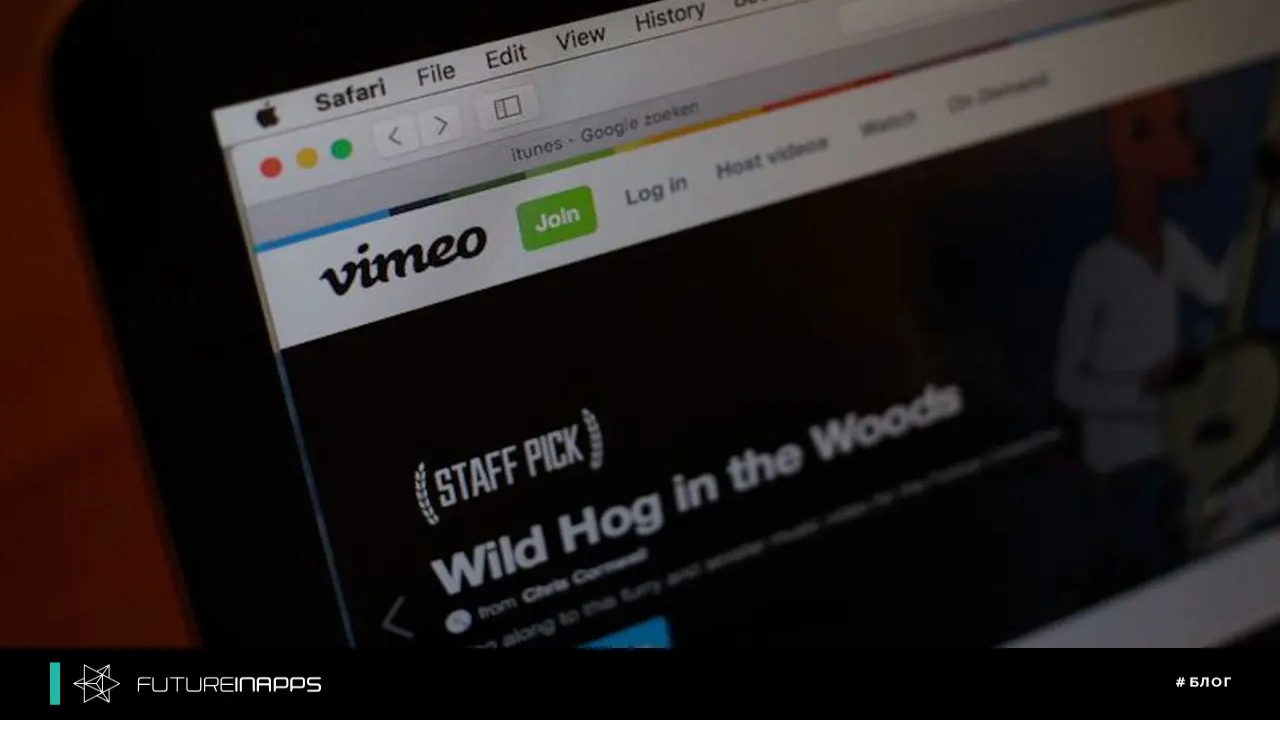

--- FILE ---
content_type: text/html; charset=utf-8
request_url: https://futureinapps.com/en/blog/vimeo-enterprise-predostavlyaet-videosvyaz-v-realnom-vremeni-?pid=runeFcnQfS
body_size: 17810
content:
<!DOCTYPE html><html lang="en"><head><meta charSet="utf-8"/><meta name="viewport" content="width=device-width, initial-scale=1"/><link rel="preload" as="image" imageSrcSet="/_next/image?url=https%3A%2F%2Fapi.futureinapps.com%2Fv1%2Ffiles%2FNd7m8B232dhHSm823Nsd%2F66ba66acbdb3537bbb5e98f3743a4790_Post_2018_main.jpg&amp;w=640&amp;q=75 640w, /_next/image?url=https%3A%2F%2Fapi.futureinapps.com%2Fv1%2Ffiles%2FNd7m8B232dhHSm823Nsd%2F66ba66acbdb3537bbb5e98f3743a4790_Post_2018_main.jpg&amp;w=750&amp;q=75 750w, /_next/image?url=https%3A%2F%2Fapi.futureinapps.com%2Fv1%2Ffiles%2FNd7m8B232dhHSm823Nsd%2F66ba66acbdb3537bbb5e98f3743a4790_Post_2018_main.jpg&amp;w=828&amp;q=75 828w, /_next/image?url=https%3A%2F%2Fapi.futureinapps.com%2Fv1%2Ffiles%2FNd7m8B232dhHSm823Nsd%2F66ba66acbdb3537bbb5e98f3743a4790_Post_2018_main.jpg&amp;w=1080&amp;q=75 1080w, /_next/image?url=https%3A%2F%2Fapi.futureinapps.com%2Fv1%2Ffiles%2FNd7m8B232dhHSm823Nsd%2F66ba66acbdb3537bbb5e98f3743a4790_Post_2018_main.jpg&amp;w=1200&amp;q=75 1200w, /_next/image?url=https%3A%2F%2Fapi.futureinapps.com%2Fv1%2Ffiles%2FNd7m8B232dhHSm823Nsd%2F66ba66acbdb3537bbb5e98f3743a4790_Post_2018_main.jpg&amp;w=1920&amp;q=75 1920w, /_next/image?url=https%3A%2F%2Fapi.futureinapps.com%2Fv1%2Ffiles%2FNd7m8B232dhHSm823Nsd%2F66ba66acbdb3537bbb5e98f3743a4790_Post_2018_main.jpg&amp;w=2048&amp;q=75 2048w, /_next/image?url=https%3A%2F%2Fapi.futureinapps.com%2Fv1%2Ffiles%2FNd7m8B232dhHSm823Nsd%2F66ba66acbdb3537bbb5e98f3743a4790_Post_2018_main.jpg&amp;w=3840&amp;q=75 3840w" imageSizes="100vw"/><link rel="stylesheet" href="/_next/static/chunks/b2926ab302745209.css" data-precedence="next"/><link rel="stylesheet" href="/_next/static/chunks/06b1cab8e4bd0339.css" data-precedence="next"/><link rel="stylesheet" href="/_next/static/chunks/b9ef641e76e3a351.css" data-precedence="next"/><link rel="preload" as="script" fetchPriority="low" href="/_next/static/chunks/cbd55ab9639e1e66.js"/><script src="/_next/static/chunks/4a2e6ca9bc162ffe.js" async=""></script><script src="/_next/static/chunks/023d923a37d494fc.js" async=""></script><script src="/_next/static/chunks/9822c0fe4d722e81.js" async=""></script><script src="/_next/static/chunks/e5a32dc6c98b1c24.js" async=""></script><script src="/_next/static/chunks/turbopack-6d475d471489a043.js" async=""></script><script src="/_next/static/chunks/35d76735ae96bafc.js" async=""></script><script src="/_next/static/chunks/b103480a126c0b1b.js" async=""></script><script src="/_next/static/chunks/d53b58997b251e3f.js" async=""></script><script src="/_next/static/chunks/860d0ab375a5b79b.js" async=""></script><script async="" src="https://www.googletagmanager.com/gtag/js?id=G-D9GGNMK8EK"></script><script src="/_next/static/chunks/8d6fee242ddbd7a4.js" async=""></script><script src="/_next/static/chunks/11f82fc0cf52edd5.js" async=""></script><script src="/_next/static/chunks/8fb6f93b887de8f1.js" async=""></script><meta name="next-size-adjust" content=""/><title>Vimeo Enterprise provides: Real-time video calling</title><meta name="description" content="Vimeo Launches Vimeo Enterprise, a Video Communications Solution Designed for Large Organizations. Companies will be able to manage and share video content in real time and on demand. "/><link rel="manifest" href="/manifest.json"/><link rel="canonical" href="https://futureinapps.com/en/blog/vimeo-enterprise-provides-real-time-video-calling?pid=runeFcnQfS"/><link rel="alternate" hrefLang="ru" href="https://futureinapps.com/ru/blog/vimeo-enterprise-provides-real-time-video-calling?pid=runeFcnQfS"/><link rel="alternate" hrefLang="en" href="https://futureinapps.com/en/blog/vimeo-enterprise-provides-real-time-video-calling?pid=runeFcnQfS"/><meta property="og:title" content="Vimeo Enterprise provides: Real-time video calling"/><meta property="og:description" content="Vimeo Launches Vimeo Enterprise, a Video Communications Solution Designed for Large Organizations. Companies will be able to manage and share video content in real time and on demand. "/><meta name="twitter:card" content="summary"/><meta name="twitter:title" content="Vimeo Enterprise provides: Real-time video calling"/><meta name="twitter:description" content="Vimeo Launches Vimeo Enterprise, a Video Communications Solution Designed for Large Organizations. Companies will be able to manage and share video content in real time and on demand. "/><link rel="icon" href="/favicon.ico?favicon.69a2e3a0.ico" sizes="216x193" type="image/x-icon"/><script>
                window.dataLayer = window.dataLayer || [];
                function gtag(){dataLayer.push(arguments);}
                gtag('js', new Date());

                gtag('config', 'G-D9GGNMK8EK');
              </script><script>
              (function(m,e,t,r,i,k,a){
        m[i]=m[i]||function(){(m[i].a=m[i].a||[]).push(arguments)};
        m[i].l=1*new Date();
        for (var j = 0; j < document.scripts.length; j++) {if (document.scripts[j].src === r) { return; }}
        k=e.createElement(t),a=e.getElementsByTagName(t)[0],k.async=1,k.src=r,a.parentNode.insertBefore(k,a)
    })(window, document,'script','https://mc.yandex.ru/metrika/tag.js', 'ym');

    ym(46050099, 'init', {webvisor:true, clickmap:true, accurateTrackBounce:true, trackLinks:true});
        </script><noscript>
            <div><img src="https://mc.yandex.ru/watch/46050099" style="position:absolute; left:-9999px;" alt="" /></div>
          </noscript><script src="/_next/static/chunks/a6dad97d9634a72d.js" noModule=""></script></head><body class="geist_a71539c9-module__T19VSG__variable jetbrains_mono_36c09c71-module__wWo9QW__variable antialiased"><div hidden=""><!--$--><!--/$--></div><main class="flex min-h-screen flex-col selection:bg-blue-500/30"><script type="application/ld+json">[{"@context":"https://schema.org","@type":"Organization","@id":"https://futureinapps.com/#organization","name":"Futureinapps","legalName":"Futureinapps, LLC","url":"https://futureinapps.com","logo":{"@type":"ImageObject","url":"https://futureinapps.com/logo.png","width":512,"height":512},"image":"https://futureinapps.com/ogImage.png","email":"info@futureinapps.com","telephone":"+7 929 723-55-78","foundingDate":"2012","address":{"@type":"PostalAddress","streetAddress":"Spartakovskaya st., 2A","addressLocality":"Kazan","addressRegion":"Republic of Tatarstan","postalCode":"420107","addressCountry":"RU"},"sameAs":["https://t.me/futureinapps","https://vk.com/futureinapps","https://github.com/futureinapps"],"contactPoint":{"@type":"ContactPoint","telephone":"+7 929 723-55-78","email":"info@futureinapps.com","contactType":"sales","availableLanguage":["Russian","English"]}},{"@context":"https://schema.org","@type":"BlogPosting","@id":"https://futureinapps.com/en/blog/vimeo-enterprise-provides-real-time-video-calling?pid=runeFcnQfS/#blogposting","headline":"Vimeo Enterprise provides: Real-time video calling","description":"Vimeo Launches Vimeo Enterprise, a Video Communications Solution Designed for Large Organizations. Companies will be able to manage and share video content in real time and on demand. ","url":"https://futureinapps.com/en/blog/vimeo-enterprise-provides-real-time-video-calling?pid=runeFcnQfS","image":{"@type":"ImageObject","url":"https://api.futureinapps.com/v1/files/Nd7m8B232dhHSm823Nsd/66ba66acbdb3537bbb5e98f3743a4790_Post_2018_main.jpg"},"datePublished":"2019-08-02T12:58:51.851Z","dateModified":"2019-08-02T13:05:21.123Z","author":{"@id":"https://futureinapps.com/#organization"},"publisher":{"@id":"https://futureinapps.com/#organization"},"mainEntityOfPage":{"@type":"WebPage","@id":"https://futureinapps.com/en/blog/vimeo-enterprise-provides-real-time-video-calling?pid=runeFcnQfS"},"isPartOf":{"@id":"https://futureinapps.com/en/blog/#blog"},"inLanguage":"en-US","keywords":"видеопродакшн, производство видео"},{"@context":"https://schema.org","@type":"BreadcrumbList","itemListElement":[{"@type":"ListItem","position":1,"name":"Home","item":"https://futureinapps.com/en"},{"@type":"ListItem","position":2,"name":"Blog","item":"https://futureinapps.com/en/blog"},{"@type":"ListItem","position":3,"name":"Vimeo Enterprise provides: Real-time video calling","item":"https://futureinapps.com/en/blog/vimeo-enterprise-provides-real-time-video-calling?pid=runeFcnQfS"}]}]</script><div class="fixed top-6 inset-x-0 max-w-[1280px] mx-auto z-50 border border-gray-200 rounded-full bg-white/80 shadow-sm pr-2 pl-6 py-2 items-center justify-between space-x-4 backdrop-blur-xl hidden md:flex"><div class="flex items-center space-x-8"><a class="flex items-center" href="/en"><img alt="Futureinapps" loading="lazy" width="100" height="30" decoding="async" data-nimg="1" class="h-6 w-auto" style="color:transparent" src="/logo.svg"/></a><a class="relative items-center flex space-x-1 text-sm font-medium px-3 py-1.5 rounded-full transition-all duration-300 text-gray-600 hover:text-gray-900" href="/en"><svg xmlns="http://www.w3.org/2000/svg" width="24" height="24" viewBox="0 0 24 24" fill="none" stroke="currentColor" stroke-width="2" stroke-linecap="round" stroke-linejoin="round" class="lucide lucide-house relative z-10 h-5 w-5 block sm:hidden text-gray-500" aria-hidden="true"><path d="M15 21v-8a1 1 0 0 0-1-1h-4a1 1 0 0 0-1 1v8"></path><path d="M3 10a2 2 0 0 1 .709-1.528l7-6a2 2 0 0 1 2.582 0l7 6A2 2 0 0 1 21 10v9a2 2 0 0 1-2 2H5a2 2 0 0 1-2-2z"></path></svg><span class="relative z-10 hidden sm:block">Home</span></a><a class="relative items-center flex space-x-1 text-sm font-medium px-3 py-1.5 rounded-full transition-all duration-300 text-gray-600 hover:text-gray-900" href="/en/services"><svg xmlns="http://www.w3.org/2000/svg" width="24" height="24" viewBox="0 0 24 24" fill="none" stroke="currentColor" stroke-width="2" stroke-linecap="round" stroke-linejoin="round" class="lucide lucide-box relative z-10 h-5 w-5 block sm:hidden text-gray-500" aria-hidden="true"><path d="M21 8a2 2 0 0 0-1-1.73l-7-4a2 2 0 0 0-2 0l-7 4A2 2 0 0 0 3 8v8a2 2 0 0 0 1 1.73l7 4a2 2 0 0 0 2 0l7-4A2 2 0 0 0 21 16Z"></path><path d="m3.3 7 8.7 5 8.7-5"></path><path d="M12 22V12"></path></svg><span class="relative z-10 hidden sm:block">Services</span></a><a class="relative items-center flex space-x-1 text-sm font-medium px-3 py-1.5 rounded-full transition-all duration-300 text-gray-600 hover:text-gray-900" href="/en/cases"><svg xmlns="http://www.w3.org/2000/svg" width="24" height="24" viewBox="0 0 24 24" fill="none" stroke="currentColor" stroke-width="2" stroke-linecap="round" stroke-linejoin="round" class="lucide lucide-briefcase relative z-10 h-5 w-5 block sm:hidden text-gray-500" aria-hidden="true"><path d="M16 20V4a2 2 0 0 0-2-2h-4a2 2 0 0 0-2 2v16"></path><rect width="20" height="14" x="2" y="6" rx="2"></rect></svg><span class="relative z-10 hidden sm:block">Cases</span></a><a class="relative items-center flex space-x-1 text-sm font-medium px-3 py-1.5 rounded-full transition-all duration-300 text-gray-900" href="/en/blog"><div class="absolute inset-0 rounded-full bg-gray-100"></div><svg xmlns="http://www.w3.org/2000/svg" width="24" height="24" viewBox="0 0 24 24" fill="none" stroke="currentColor" stroke-width="2" stroke-linecap="round" stroke-linejoin="round" class="lucide lucide-book relative z-10 h-5 w-5 block sm:hidden text-gray-900" aria-hidden="true"><path d="M4 19.5v-15A2.5 2.5 0 0 1 6.5 2H19a1 1 0 0 1 1 1v18a1 1 0 0 1-1 1H6.5a1 1 0 0 1 0-5H20"></path></svg><span class="relative z-10 hidden sm:block">Blog</span></a><a class="relative items-center flex space-x-1 text-sm font-medium px-3 py-1.5 rounded-full transition-all duration-300 text-gray-600 hover:text-gray-900" href="/en/about"><svg xmlns="http://www.w3.org/2000/svg" width="24" height="24" viewBox="0 0 24 24" fill="none" stroke="currentColor" stroke-width="2" stroke-linecap="round" stroke-linejoin="round" class="lucide lucide-building relative z-10 h-5 w-5 block sm:hidden text-gray-500" aria-hidden="true"><path d="M12 10h.01"></path><path d="M12 14h.01"></path><path d="M12 6h.01"></path><path d="M16 10h.01"></path><path d="M16 14h.01"></path><path d="M16 6h.01"></path><path d="M8 10h.01"></path><path d="M8 14h.01"></path><path d="M8 6h.01"></path><path d="M9 22v-3a1 1 0 0 1 1-1h4a1 1 0 0 1 1 1v3"></path><rect x="4" y="2" width="16" height="20" rx="2"></rect></svg><span class="relative z-10 hidden sm:block">About</span></a><a class="relative items-center flex space-x-1 text-sm font-medium px-3 py-1.5 rounded-full transition-all duration-300 text-gray-600 hover:text-gray-900" href="/en/contact"><svg xmlns="http://www.w3.org/2000/svg" width="24" height="24" viewBox="0 0 24 24" fill="none" stroke="currentColor" stroke-width="2" stroke-linecap="round" stroke-linejoin="round" class="lucide lucide-mail relative z-10 h-5 w-5 block sm:hidden text-gray-500" aria-hidden="true"><path d="m22 7-8.991 5.727a2 2 0 0 1-2.009 0L2 7"></path><rect x="2" y="4" width="20" height="16" rx="2"></rect></svg><span class="relative z-10 hidden sm:block">Contact</span></a></div><div class="flex items-center gap-4"><a class="flex items-center gap-1 text-sm font-medium text-gray-600 hover:text-black transition-colors" href="/ru/blog/vimeo-enterprise-predostavlyaet-videosvyaz-v-realnom-vremeni-?pid=runeFcnQfS"><svg xmlns="http://www.w3.org/2000/svg" width="16" height="16" viewBox="0 0 24 24" fill="none" stroke="currentColor" stroke-width="2" stroke-linecap="round" stroke-linejoin="round" class="lucide lucide-globe" aria-hidden="true"><circle cx="12" cy="12" r="10"></circle><path d="M12 2a14.5 14.5 0 0 0 0 20 14.5 14.5 0 0 0 0-20"></path><path d="M2 12h20"></path></svg><span>RU</span></a><button class="group relative inline-flex items-center justify-center font-semibold rounded-full overflow-hidden transition-all duration-300 px-5 py-2.5 text-xs gap-2 bg-gray-900 text-white hover:shadow-2xl hover:shadow-gray-900/20" tabindex="0"><div class="absolute inset-0 bg-gradient-to-r from-blue-600 via-violet-600 to-purple-600 opacity-0 group-hover:opacity-100 transition-opacity duration-500"></div><div class="absolute inset-0 w-full h-full bg-gradient-to-r from-transparent via-white/20 to-transparent translate-x-[-100%] group-hover:translate-x-[100%] transition-transform duration-700"></div><span class="relative z-10">Discuss Project</span><svg xmlns="http://www.w3.org/2000/svg" width="24" height="24" viewBox="0 0 24 24" fill="none" stroke="currentColor" stroke-width="2" stroke-linecap="round" stroke-linejoin="round" class="lucide lucide-arrow-right w-4 h-4 relative z-10 group-hover:translate-x-1 transition-transform duration-300" aria-hidden="true"><path d="M5 12h14"></path><path d="m12 5 7 7-7 7"></path></svg></button></div></div><div class="md:hidden fixed top-4 left-4 right-4 z-50 flex items-center justify-between px-4 py-2.5 rounded-full bg-white/90 backdrop-blur-xl border border-gray-200 shadow-lg"><a class="flex items-center gap-1 text-sm font-bold text-gray-700 hover:text-black transition-colors" href="/ru/blog/vimeo-enterprise-predostavlyaet-videosvyaz-v-realnom-vremeni-?pid=runeFcnQfS"><svg xmlns="http://www.w3.org/2000/svg" width="16" height="16" viewBox="0 0 24 24" fill="none" stroke="currentColor" stroke-width="2" stroke-linecap="round" stroke-linejoin="round" class="lucide lucide-globe" aria-hidden="true"><circle cx="12" cy="12" r="10"></circle><path d="M12 2a14.5 14.5 0 0 0 0 20 14.5 14.5 0 0 0 0-20"></path><path d="M2 12h20"></path></svg><span>EN</span></a><a class="absolute left-1/2 -translate-x-1/2" href="/en"><img alt="Futureinapps" loading="lazy" width="80" height="24" decoding="async" data-nimg="1" class="h-5 w-auto" style="color:transparent" src="/logo.svg"/></a><button class="p-1.5 rounded-full hover:bg-gray-100 transition-colors"><svg xmlns="http://www.w3.org/2000/svg" width="22" height="22" viewBox="0 0 24 24" fill="none" stroke="currentColor" stroke-width="2" stroke-linecap="round" stroke-linejoin="round" class="lucide lucide-menu" aria-hidden="true"><path d="M4 5h16"></path><path d="M4 12h16"></path><path d="M4 19h16"></path></svg></button></div><article class="relative min-h-screen bg-gray-50"><div class="relative pt-32 bg-gray-900"><div class="relative z-10 max-w-[1280px] mx-auto px-4 md:px-6 pb-10 md:pb-16"><div class="flex items-center gap-2 flex-wrap mb-4" style="opacity:0;transform:translateY(20px)"><a class="inline-flex items-center gap-1 px-3 py-1 bg-white/10 backdrop-blur-sm rounded-full text-white/90 text-sm hover:bg-white/20 transition-colors" href="/en/blog?hid=TQ3GkPnpPD"><svg xmlns="http://www.w3.org/2000/svg" width="14" height="14" viewBox="0 0 24 24" fill="none" stroke="currentColor" stroke-width="2" stroke-linecap="round" stroke-linejoin="round" class="lucide lucide-hash" aria-hidden="true"><line x1="4" x2="20" y1="9" y2="9"></line><line x1="4" x2="20" y1="15" y2="15"></line><line x1="10" x2="8" y1="3" y2="21"></line><line x1="16" x2="14" y1="3" y2="21"></line></svg>видеопродакшн</a><a class="inline-flex items-center gap-1 px-3 py-1 bg-white/10 backdrop-blur-sm rounded-full text-white/90 text-sm hover:bg-white/20 transition-colors" href="/en/blog?hid=isgtdMjcP4"><svg xmlns="http://www.w3.org/2000/svg" width="14" height="14" viewBox="0 0 24 24" fill="none" stroke="currentColor" stroke-width="2" stroke-linecap="round" stroke-linejoin="round" class="lucide lucide-hash" aria-hidden="true"><line x1="4" x2="20" y1="9" y2="9"></line><line x1="4" x2="20" y1="15" y2="15"></line><line x1="10" x2="8" y1="3" y2="21"></line><line x1="16" x2="14" y1="3" y2="21"></line></svg>производство видео</a></div><h1 class=" text-3xl sm:text-4xl md:text-5xl lg:text-6xl font-black text-white mb-4 max-w-4xl leading-tight" style="opacity:0;transform:translateY(20px)">Vimeo Enterprise provides: Real-time video calling</h1><div class="flex flex-wrap items-center gap-4 text-white/70 text-sm" style="opacity:0;transform:translateY(20px)"><div class="flex items-center gap-2"><svg xmlns="http://www.w3.org/2000/svg" width="16" height="16" viewBox="0 0 24 24" fill="none" stroke="currentColor" stroke-width="2" stroke-linecap="round" stroke-linejoin="round" class="lucide lucide-calendar" aria-hidden="true"><path d="M8 2v4"></path><path d="M16 2v4"></path><rect width="18" height="18" x="3" y="4" rx="2"></rect><path d="M3 10h18"></path></svg>August 2, 2019</div><div class="flex items-center gap-2"><svg xmlns="http://www.w3.org/2000/svg" width="16" height="16" viewBox="0 0 24 24" fill="none" stroke="currentColor" stroke-width="2" stroke-linecap="round" stroke-linejoin="round" class="lucide lucide-clock" aria-hidden="true"><path d="M12 6v6l4 2"></path><circle cx="12" cy="12" r="10"></circle></svg>2<!-- --> <!-- -->min read</div></div></div><img alt="Vimeo Enterprise provides: Real-time video calling" decoding="async" data-nimg="fill" class="absolute top-0 left-0 right-0 bottom-0 inset-0 object-cover opacity-60" style="position:absolute;height:100%;width:100%;left:0;top:0;right:0;bottom:0;color:transparent" sizes="100vw" srcSet="/_next/image?url=https%3A%2F%2Fapi.futureinapps.com%2Fv1%2Ffiles%2FNd7m8B232dhHSm823Nsd%2F66ba66acbdb3537bbb5e98f3743a4790_Post_2018_main.jpg&amp;w=640&amp;q=75 640w, /_next/image?url=https%3A%2F%2Fapi.futureinapps.com%2Fv1%2Ffiles%2FNd7m8B232dhHSm823Nsd%2F66ba66acbdb3537bbb5e98f3743a4790_Post_2018_main.jpg&amp;w=750&amp;q=75 750w, /_next/image?url=https%3A%2F%2Fapi.futureinapps.com%2Fv1%2Ffiles%2FNd7m8B232dhHSm823Nsd%2F66ba66acbdb3537bbb5e98f3743a4790_Post_2018_main.jpg&amp;w=828&amp;q=75 828w, /_next/image?url=https%3A%2F%2Fapi.futureinapps.com%2Fv1%2Ffiles%2FNd7m8B232dhHSm823Nsd%2F66ba66acbdb3537bbb5e98f3743a4790_Post_2018_main.jpg&amp;w=1080&amp;q=75 1080w, /_next/image?url=https%3A%2F%2Fapi.futureinapps.com%2Fv1%2Ffiles%2FNd7m8B232dhHSm823Nsd%2F66ba66acbdb3537bbb5e98f3743a4790_Post_2018_main.jpg&amp;w=1200&amp;q=75 1200w, /_next/image?url=https%3A%2F%2Fapi.futureinapps.com%2Fv1%2Ffiles%2FNd7m8B232dhHSm823Nsd%2F66ba66acbdb3537bbb5e98f3743a4790_Post_2018_main.jpg&amp;w=1920&amp;q=75 1920w, /_next/image?url=https%3A%2F%2Fapi.futureinapps.com%2Fv1%2Ffiles%2FNd7m8B232dhHSm823Nsd%2F66ba66acbdb3537bbb5e98f3743a4790_Post_2018_main.jpg&amp;w=2048&amp;q=75 2048w, /_next/image?url=https%3A%2F%2Fapi.futureinapps.com%2Fv1%2Ffiles%2FNd7m8B232dhHSm823Nsd%2F66ba66acbdb3537bbb5e98f3743a4790_Post_2018_main.jpg&amp;w=3840&amp;q=75 3840w" src="/_next/image?url=https%3A%2F%2Fapi.futureinapps.com%2Fv1%2Ffiles%2FNd7m8B232dhHSm823Nsd%2F66ba66acbdb3537bbb5e98f3743a4790_Post_2018_main.jpg&amp;w=3840&amp;q=75"/><div class="absolute inset-0 bg-gradient-to-t from-gray-900 via-gray-900/50 to-transparent"></div></div><div class="relative z-10 -mt-6 md:-mt-10"><div class="max-w-4xl mx-auto px-4 md:px-6"><div class="bg-white rounded-3xl shadow-xl border border-gray-100 overflow-hidden" style="opacity:0;transform:translateY(30px)"><div class="article-content px-6 md:px-10 lg:px-14 py-8 md:py-12 text-gray-700 leading-relaxed text-lg"><p>The new offer is a separate membership from Vimeo from current pricing plans, with costs depending on the size of the company and its needs.</p><p><br></p><p>Vimeo Launches Vimeo Enterprise, a Video Communications Solution Designed for Large Organizations. Companies will be able to manage and share video content in real time and on demand. Communicate with teams or send video messages to customers from a single video platform.</p><p><br></p><h2>Why is this important for marketers?</h2><p><br></p><p>Vimeo Enterprise offers a video communication tool for marketers and sales professionals to communicate with customers, as well as a number of features that help companies scale up their video marketing efforts. Platform users will have access to video analytics and will be able to create branded websites with video content called Vimeo Showcases using live video content.</p><p><br></p><p>“Organizations use video to attract employees and ensure customer loyalty, but we have seen that large companies have complex and special requirements for managing video content,” said Vimeo Anjali Sud CEO.</p><p><br></p><p>Marketers using PRO Vimeo can potentially use Vimeo Enterprise to step up their marketing efforts, answer user questions, announce product updates, and more with live video options.</p><p><br></p><p>Just imagine, you open a site, and there are not articles, but videos, not a chat bot, but a video chat with a live manager.</p></div><div class="mx-6 md:mx-10 lg:mx-14 my-8 md:my-12"><div class="relative overflow-hidden rounded-2xl bg-gradient-to-br from-blue-600 via-violet-600 to-purple-700 p-8 md:p-10"><div class="absolute top-0 right-0 w-64 h-64 bg-white/10 rounded-full blur-3xl -translate-y-1/2 translate-x-1/2"></div><div class="absolute bottom-0 left-0 w-48 h-48 bg-blue-400/20 rounded-full blur-2xl translate-y-1/2 -translate-x-1/2"></div><div class="absolute inset-0 opacity-10" style="background-image:radial-gradient(circle at 2px 2px, white 1px, transparent 0);background-size:32px 32px"></div><div class="relative z-10 flex flex-col md:flex-row items-center gap-6 md:gap-8"><div class="flex-shrink-0"><div class="w-16 h-16 md:w-20 md:h-20 rounded-2xl bg-white/20 backdrop-blur-sm flex items-center justify-center"><svg xmlns="http://www.w3.org/2000/svg" width="24" height="24" viewBox="0 0 24 24" fill="none" stroke="currentColor" stroke-width="2" stroke-linecap="round" stroke-linejoin="round" class="lucide lucide-sparkles w-8 h-8 md:w-10 md:h-10 text-white" aria-hidden="true"><path d="M11.017 2.814a1 1 0 0 1 1.966 0l1.051 5.558a2 2 0 0 0 1.594 1.594l5.558 1.051a1 1 0 0 1 0 1.966l-5.558 1.051a2 2 0 0 0-1.594 1.594l-1.051 5.558a1 1 0 0 1-1.966 0l-1.051-5.558a2 2 0 0 0-1.594-1.594l-5.558-1.051a1 1 0 0 1 0-1.966l5.558-1.051a2 2 0 0 0 1.594-1.594z"></path><path d="M20 2v4"></path><path d="M22 4h-4"></path><circle cx="4" cy="20" r="2"></circle></svg></div></div><div class="flex-1 text-center md:text-left"><h3 class="text-xl md:text-2xl font-bold text-white mb-2">Need expert consultation?</h3><p class="text-white/80 text-sm md:text-base leading-relaxed">Our team will help implement your project. Let&#x27;s discuss the task and suggest the optimal solution.</p></div><div class="flex-shrink-0"><button class="inline-flex items-center gap-2 px-6 py-3 bg-white text-violet-700 rounded-xl font-semibold hover:bg-gray-100 transition-all hover:scale-105 shadow-lg shadow-black/20"><svg xmlns="http://www.w3.org/2000/svg" width="20" height="20" viewBox="0 0 24 24" fill="none" stroke="currentColor" stroke-width="2" stroke-linecap="round" stroke-linejoin="round" class="lucide lucide-message-circle" aria-hidden="true"><path d="M2.992 16.342a2 2 0 0 1 .094 1.167l-1.065 3.29a1 1 0 0 0 1.236 1.168l3.413-.998a2 2 0 0 1 1.099.092 10 10 0 1 0-4.777-4.719"></path></svg>Discuss project</button></div></div></div></div><div class="article-content px-6 md:px-10 lg:px-14 pb-8 md:pb-12 text-gray-700 leading-relaxed text-lg"><p><br></p><p>All this is the future of marketing, and for those who have not yet thought about the video presentation of their company, it is already worth doing it! And we, as <a href="https://futureinapps.com/en/services/development-of-commercials?sid=mKHXk3I1Su" target="_blank">producers of video content</a> of any genre and profile, will help you with this!</p><p><br></p><h2>More details</h2><p>• Vimeo Enterprise is a separate membership level from Vimeo Business or Pro. Prices vary depending on the company, its size and needs.</p><p><br></p><p>• It comes with additional security features with single sign-on and special support, including inbound services from Vimeo customer support.</p><p><br></p><p>• Unilever, Deloitte, and also, according to Vimeo, Axalta is one of the companies that currently use real-time video streaming features.</p><p><br></p><p>• You can learn more at the online conference on October 1</p></div><div class="px-6 md:px-10 lg:px-14 py-6 md:py-8 border-t border-gray-100 bg-gray-50/50"><div class="flex flex-wrap items-center justify-between gap-4"><div class="flex items-center gap-2 flex-wrap"><a class="inline-flex items-center gap-1 px-3 py-1.5 bg-gray-100 text-gray-600 rounded-full text-sm hover:bg-gray-200 transition-colors" href="/en/blog?hid=TQ3GkPnpPD"><svg xmlns="http://www.w3.org/2000/svg" width="14" height="14" viewBox="0 0 24 24" fill="none" stroke="currentColor" stroke-width="2" stroke-linecap="round" stroke-linejoin="round" class="lucide lucide-hash" aria-hidden="true"><line x1="4" x2="20" y1="9" y2="9"></line><line x1="4" x2="20" y1="15" y2="15"></line><line x1="10" x2="8" y1="3" y2="21"></line><line x1="16" x2="14" y1="3" y2="21"></line></svg>видеопродакшн</a><a class="inline-flex items-center gap-1 px-3 py-1.5 bg-gray-100 text-gray-600 rounded-full text-sm hover:bg-gray-200 transition-colors" href="/en/blog?hid=isgtdMjcP4"><svg xmlns="http://www.w3.org/2000/svg" width="14" height="14" viewBox="0 0 24 24" fill="none" stroke="currentColor" stroke-width="2" stroke-linecap="round" stroke-linejoin="round" class="lucide lucide-hash" aria-hidden="true"><line x1="4" x2="20" y1="9" y2="9"></line><line x1="4" x2="20" y1="15" y2="15"></line><line x1="10" x2="8" y1="3" y2="21"></line><line x1="16" x2="14" y1="3" y2="21"></line></svg>производство видео</a></div><button class="inline-flex items-center gap-2 px-4 py-2 bg-blue-500 text-white rounded-xl text-sm font-medium hover:bg-blue-600 transition-colors"><svg xmlns="http://www.w3.org/2000/svg" width="16" height="16" viewBox="0 0 24 24" fill="none" stroke="currentColor" stroke-width="2" stroke-linecap="round" stroke-linejoin="round" class="lucide lucide-share2 lucide-share-2" aria-hidden="true"><circle cx="18" cy="5" r="3"></circle><circle cx="6" cy="12" r="3"></circle><circle cx="18" cy="19" r="3"></circle><line x1="8.59" x2="15.42" y1="13.51" y2="17.49"></line><line x1="15.41" x2="8.59" y1="6.51" y2="10.49"></line></svg>Share</button></div></div></div><div class="flex justify-center py-10 md:py-14" style="opacity:0;transform:translateY(20px)"><a class="inline-flex items-center gap-2 px-6 py-3 bg-white border border-gray-200 rounded-xl text-gray-700 font-medium hover:bg-gray-50 hover:border-gray-300 transition-colors shadow-sm" href="/en/blog"><svg xmlns="http://www.w3.org/2000/svg" width="18" height="18" viewBox="0 0 24 24" fill="none" stroke="currentColor" stroke-width="2" stroke-linecap="round" stroke-linejoin="round" class="lucide lucide-arrow-left" aria-hidden="true"><path d="m12 19-7-7 7-7"></path><path d="M19 12H5"></path></svg>Back to blog</a></div></div></div></article><footer class="bg-gray-50 border-t border-gray-200 pt-20 pb-10 text-black"><div class="container mx-auto px-4"><div class="grid grid-cols-1 md:grid-cols-2 lg:grid-cols-4 gap-12 mb-16"><div><a class="text-2xl font-bold tracking-tighter text-black mb-6 block" href="/en">FUTURE<span class="text-blue-600">IN</span>APPS</a><p class="text-gray-500 mb-6 leading-relaxed">We create digital products that change the world. From idea to scale - we are your reliable technology partner.</p><div class="flex gap-4"><a href="https://t.me/futureinapps_channel" target="_blank" rel="noopener noreferrer" aria-label="Telegram" class="w-10 h-10 rounded-full bg-white border border-gray-200 flex items-center justify-center text-gray-500 hover:border-blue-600 hover:text-blue-600 transition-all shadow-sm hover:shadow-md"><svg viewBox="0 0 24 24" fill="currentColor" class="w-[18px] h-[18px]"><path d="M11.944 0A12 12 0 0 0 0 12a12 12 0 0 0 12 12 12 12 0 0 0 12-12A12 12 0 0 0 12 0a12 12 0 0 0-.056 0zm4.962 7.224c.1-.002.321.023.465.14a.506.506 0 0 1 .171.325c.016.093.036.306.02.472-.18 1.898-.962 6.502-1.36 8.627-.168.9-.499 1.201-.82 1.23-.696.065-1.225-.46-1.9-.902-1.056-.693-1.653-1.124-2.678-1.8-1.185-.78-.417-1.21.258-1.91.177-.184 3.247-2.977 3.307-3.23.007-.032.014-.15-.056-.212s-.174-.041-.249-.024c-.106.024-1.793 1.14-5.061 3.345-.48.33-.913.49-1.302.48-.428-.008-1.252-.241-1.865-.44-.752-.245-1.349-.374-1.297-.789.027-.216.325-.437.893-.663 3.498-1.524 5.83-2.529 6.998-3.014 3.332-1.386 4.025-1.627 4.476-1.635z"></path></svg></a><a href="https://www.instagram.com/futureinapps" target="_blank" rel="noopener noreferrer" aria-label="Instagram" class="w-10 h-10 rounded-full bg-white border border-gray-200 flex items-center justify-center text-gray-500 hover:border-blue-600 hover:text-blue-600 transition-all shadow-sm hover:shadow-md"><svg xmlns="http://www.w3.org/2000/svg" width="24" height="24" viewBox="0 0 24 24" fill="none" stroke="currentColor" stroke-width="2" stroke-linecap="round" stroke-linejoin="round" class="lucide lucide-instagram w-[18px] h-[18px]" aria-hidden="true"><rect width="20" height="20" x="2" y="2" rx="5" ry="5"></rect><path d="M16 11.37A4 4 0 1 1 12.63 8 4 4 0 0 1 16 11.37z"></path><line x1="17.5" x2="17.51" y1="6.5" y2="6.5"></line></svg></a><a href="https://vk.com/futureinapps" target="_blank" rel="noopener noreferrer" aria-label="VKontakte" class="w-10 h-10 rounded-full bg-white border border-gray-200 flex items-center justify-center text-gray-500 hover:border-blue-600 hover:text-blue-600 transition-all shadow-sm hover:shadow-md"><svg viewBox="0 0 24 24" fill="currentColor" class="w-[18px] h-[18px]"><path d="M15.684 0H8.316C1.592 0 0 1.592 0 8.316v7.368C0 22.408 1.592 24 8.316 24h7.368C22.408 24 24 22.408 24 15.684V8.316C24 1.592 22.408 0 15.684 0zm3.692 17.123h-1.744c-.66 0-.862-.523-2.049-1.713-1.033-1.01-1.49-1.135-1.744-1.135-.356 0-.458.102-.458.593v1.575c0 .424-.135.678-1.253.678-1.846 0-3.896-1.118-5.335-3.202C4.624 10.857 4 8.684 4 8.256c0-.254.102-.491.593-.491h1.744c.44 0 .61.203.78.677.863 2.49 2.303 4.675 2.896 4.675.22 0 .322-.102.322-.66V9.721c-.068-1.186-.695-1.287-.695-1.71 0-.203.17-.407.44-.407h2.744c.372 0 .508.203.508.643v3.473c0 .372.17.508.271.508.22 0 .407-.136.813-.542 1.254-1.406 2.151-3.574 2.151-3.574.119-.254.322-.491.763-.491h1.744c.525 0 .644.27.525.643-.22 1.017-2.354 4.031-2.354 4.031-.186.305-.254.44 0 .78.186.254.796.779 1.203 1.253.745.847 1.32 1.558 1.473 2.049.17.475-.085.72-.576.72z"></path></svg></a></div></div><div><h3 class="text-black font-bold mb-6">Services</h3><ul class="space-y-4"><li><a class="text-gray-500 hover:text-black transition-colors" href="/en/services/websites-development">Web Development</a></li><li><a class="text-gray-500 hover:text-black transition-colors" href="/en/services/mobile-apps-development">Mobile Apps</a></li><li><a class="text-gray-500 hover:text-black transition-colors" href="/en/services/chatbots-development">Chatbots</a></li><li><a class="text-gray-500 hover:text-black transition-colors" href="/en/services/ai-development">AI &amp; ML</a></li></ul></div><div><h3 class="text-black font-bold mb-6">Company</h3><ul class="space-y-4"><li><a class="text-gray-500 hover:text-black transition-colors" href="/en/about">About Us</a></li><li><a class="text-gray-500 hover:text-black transition-colors" href="/en/cases">Cases</a></li><li><a class="text-gray-500 hover:text-black transition-colors" href="/en/blog">Blog</a></li><li><a class="text-gray-500 hover:text-black transition-colors" href="/en/contact">Contacts</a></li></ul></div><div><h3 class="text-black font-bold mb-6">Contacts</h3><ul class="space-y-4"><li class="flex items-start gap-3 text-gray-500"><svg xmlns="http://www.w3.org/2000/svg" width="24" height="24" viewBox="0 0 24 24" fill="none" stroke="currentColor" stroke-width="2" stroke-linecap="round" stroke-linejoin="round" class="lucide lucide-map-pin w-5 h-5 text-blue-600 shrink-0 mt-1" aria-hidden="true"><path d="M20 10c0 4.993-5.539 10.193-7.399 11.799a1 1 0 0 1-1.202 0C9.539 20.193 4 14.993 4 10a8 8 0 0 1 16 0"></path><circle cx="12" cy="10" r="3"></circle></svg><span>Russia, Kazan</span></li><li class="flex items-center gap-3 text-gray-500"><svg xmlns="http://www.w3.org/2000/svg" width="24" height="24" viewBox="0 0 24 24" fill="none" stroke="currentColor" stroke-width="2" stroke-linecap="round" stroke-linejoin="round" class="lucide lucide-phone w-5 h-5 text-blue-600 shrink-0" aria-hidden="true"><path d="M13.832 16.568a1 1 0 0 0 1.213-.303l.355-.465A2 2 0 0 1 17 15h3a2 2 0 0 1 2 2v3a2 2 0 0 1-2 2A18 18 0 0 1 2 4a2 2 0 0 1 2-2h3a2 2 0 0 1 2 2v3a2 2 0 0 1-.8 1.6l-.468.351a1 1 0 0 0-.292 1.233 14 14 0 0 0 6.392 6.384"></path></svg><a href="tel:+7929723-55-78" class="hover:text-black transition-colors">+7 929 723-55-78</a></li><li class="flex items-center gap-3 text-gray-500"><svg xmlns="http://www.w3.org/2000/svg" width="24" height="24" viewBox="0 0 24 24" fill="none" stroke="currentColor" stroke-width="2" stroke-linecap="round" stroke-linejoin="round" class="lucide lucide-mail w-5 h-5 text-blue-600 shrink-0" aria-hidden="true"><path d="m22 7-8.991 5.727a2 2 0 0 1-2.009 0L2 7"></path><rect x="2" y="4" width="20" height="16" rx="2"></rect></svg><a href="mailto:info@futureinapps.com" class="hover:text-black transition-colors">info@futureinapps.com</a></li></ul></div></div><div class="border-t border-gray-200 pt-8 flex flex-col md:flex-row justify-between items-center gap-4"><p class="text-gray-400 text-sm">© <!-- -->2026<!-- --> Futureinapps. <!-- -->All rights reserved.</p><div class="flex gap-6 text-sm text-gray-400"><a class="hover:text-black transition-colors" href="/en/privacy">Privacy Policy</a></div></div></div></footer></main><!--$--><!--/$--><script src="/_next/static/chunks/cbd55ab9639e1e66.js" id="_R_" async=""></script><script>(self.__next_f=self.__next_f||[]).push([0])</script><script>self.__next_f.push([1,"1:\"$Sreact.fragment\"\n2:I[39756,[\"/_next/static/chunks/35d76735ae96bafc.js\",\"/_next/static/chunks/b103480a126c0b1b.js\"],\"default\"]\n3:I[37457,[\"/_next/static/chunks/35d76735ae96bafc.js\",\"/_next/static/chunks/b103480a126c0b1b.js\"],\"default\"]\n6:I[97367,[\"/_next/static/chunks/35d76735ae96bafc.js\",\"/_next/static/chunks/b103480a126c0b1b.js\"],\"OutletBoundary\"]\n7:\"$Sreact.suspense\"\n9:I[97367,[\"/_next/static/chunks/35d76735ae96bafc.js\",\"/_next/static/chunks/b103480a126c0b1b.js\"],\"ViewportBoundary\"]\nb:I[97367,[\"/_next/static/chunks/35d76735ae96bafc.js\",\"/_next/static/chunks/b103480a126c0b1b.js\"],\"MetadataBoundary\"]\nd:I[68027,[],\"default\"]\ne:I[17561,[\"/_next/static/chunks/d53b58997b251e3f.js\",\"/_next/static/chunks/860d0ab375a5b79b.js\"],\"ParseProvider\"]\nf:I[23064,[\"/_next/static/chunks/d53b58997b251e3f.js\",\"/_next/static/chunks/860d0ab375a5b79b.js\"],\"ContactModalProvider\"]\n:HL[\"/_next/static/chunks/b2926ab302745209.css\",\"style\"]\n:HL[\"/_next/static/chunks/06b1cab8e4bd0339.css\",\"style\"]\n:HL[\"/_next/static/media/051742360c26797e-s.p.102b7f24.woff2\",\"font\",{\"crossOrigin\":\"\",\"type\":\"font/woff2\"}]\n:HL[\"/_next/static/media/26f284dcc38c84c0-s.p.303a03d6.woff2\",\"font\",{\"crossOrigin\":\"\",\"type\":\"font/woff2\"}]\n:HL[\"/_next/static/media/caa3a2e1cccd8315-s.p.853070df.woff2\",\"font\",{\"crossOrigin\":\"\",\"type\":\"font/woff2\"}]\n:HL[\"/_next/static/chunks/b9ef641e76e3a351.css\",\"style\"]\n"])</script><script>self.__next_f.push([1,"0:{\"P\":null,\"b\":\"uRHbGXguHATKygMknoqBV\",\"c\":[\"\",\"en\",\"blog\",\"vimeo-enterprise-predostavlyaet-videosvyaz-v-realnom-vremeni-?pid=runeFcnQfS\"],\"q\":\"?pid=runeFcnQfS\",\"i\":false,\"f\":[[[\"\",{\"children\":[[\"lang\",\"en\",\"d\"],{\"children\":[\"blog\",{\"children\":[[\"slug\",\"vimeo-enterprise-predostavlyaet-videosvyaz-v-realnom-vremeni-\",\"d\"],{\"children\":[\"__PAGE__?{\\\"pid\\\":\\\"runeFcnQfS\\\"}\",{}]}]}]},\"$undefined\",\"$undefined\",true]}],[[\"$\",\"$1\",\"c\",{\"children\":[null,[\"$\",\"$L2\",null,{\"parallelRouterKey\":\"children\",\"error\":\"$undefined\",\"errorStyles\":\"$undefined\",\"errorScripts\":\"$undefined\",\"template\":[\"$\",\"$L3\",null,{}],\"templateStyles\":\"$undefined\",\"templateScripts\":\"$undefined\",\"notFound\":[[[\"$\",\"title\",null,{\"children\":\"404: This page could not be found.\"}],[\"$\",\"div\",null,{\"style\":{\"fontFamily\":\"system-ui,\\\"Segoe UI\\\",Roboto,Helvetica,Arial,sans-serif,\\\"Apple Color Emoji\\\",\\\"Segoe UI Emoji\\\"\",\"height\":\"100vh\",\"textAlign\":\"center\",\"display\":\"flex\",\"flexDirection\":\"column\",\"alignItems\":\"center\",\"justifyContent\":\"center\"},\"children\":[\"$\",\"div\",null,{\"children\":[[\"$\",\"style\",null,{\"dangerouslySetInnerHTML\":{\"__html\":\"body{color:#000;background:#fff;margin:0}.next-error-h1{border-right:1px solid rgba(0,0,0,.3)}@media (prefers-color-scheme:dark){body{color:#fff;background:#000}.next-error-h1{border-right:1px solid rgba(255,255,255,.3)}}\"}}],[\"$\",\"h1\",null,{\"className\":\"next-error-h1\",\"style\":{\"display\":\"inline-block\",\"margin\":\"0 20px 0 0\",\"padding\":\"0 23px 0 0\",\"fontSize\":24,\"fontWeight\":500,\"verticalAlign\":\"top\",\"lineHeight\":\"49px\"},\"children\":404}],[\"$\",\"div\",null,{\"style\":{\"display\":\"inline-block\"},\"children\":[\"$\",\"h2\",null,{\"style\":{\"fontSize\":14,\"fontWeight\":400,\"lineHeight\":\"49px\",\"margin\":0},\"children\":\"This page could not be found.\"}]}]]}]}]],[]],\"forbidden\":\"$undefined\",\"unauthorized\":\"$undefined\"}]]}],{\"children\":[[\"$\",\"$1\",\"c\",{\"children\":[[[\"$\",\"link\",\"0\",{\"rel\":\"stylesheet\",\"href\":\"/_next/static/chunks/b2926ab302745209.css\",\"precedence\":\"next\",\"crossOrigin\":\"$undefined\",\"nonce\":\"$undefined\"}],[\"$\",\"link\",\"1\",{\"rel\":\"stylesheet\",\"href\":\"/_next/static/chunks/06b1cab8e4bd0339.css\",\"precedence\":\"next\",\"crossOrigin\":\"$undefined\",\"nonce\":\"$undefined\"}],[\"$\",\"script\",\"script-0\",{\"src\":\"/_next/static/chunks/d53b58997b251e3f.js\",\"async\":true,\"nonce\":\"$undefined\"}],[\"$\",\"script\",\"script-1\",{\"src\":\"/_next/static/chunks/860d0ab375a5b79b.js\",\"async\":true,\"nonce\":\"$undefined\"}]],\"$L4\"]}],{\"children\":[[\"$\",\"$1\",\"c\",{\"children\":[null,[\"$\",\"$L2\",null,{\"parallelRouterKey\":\"children\",\"error\":\"$undefined\",\"errorStyles\":\"$undefined\",\"errorScripts\":\"$undefined\",\"template\":[\"$\",\"$L3\",null,{}],\"templateStyles\":\"$undefined\",\"templateScripts\":\"$undefined\",\"notFound\":\"$undefined\",\"forbidden\":\"$undefined\",\"unauthorized\":\"$undefined\"}]]}],{\"children\":[[\"$\",\"$1\",\"c\",{\"children\":[null,[\"$\",\"$L2\",null,{\"parallelRouterKey\":\"children\",\"error\":\"$undefined\",\"errorStyles\":\"$undefined\",\"errorScripts\":\"$undefined\",\"template\":[\"$\",\"$L3\",null,{}],\"templateStyles\":\"$undefined\",\"templateScripts\":\"$undefined\",\"notFound\":\"$undefined\",\"forbidden\":\"$undefined\",\"unauthorized\":\"$undefined\"}]]}],{\"children\":[[\"$\",\"$1\",\"c\",{\"children\":[\"$L5\",[[\"$\",\"link\",\"0\",{\"rel\":\"stylesheet\",\"href\":\"/_next/static/chunks/b9ef641e76e3a351.css\",\"precedence\":\"next\",\"crossOrigin\":\"$undefined\",\"nonce\":\"$undefined\"}],[\"$\",\"script\",\"script-0\",{\"src\":\"/_next/static/chunks/8d6fee242ddbd7a4.js\",\"async\":true,\"nonce\":\"$undefined\"}],[\"$\",\"script\",\"script-1\",{\"src\":\"/_next/static/chunks/11f82fc0cf52edd5.js\",\"async\":true,\"nonce\":\"$undefined\"}],[\"$\",\"script\",\"script-2\",{\"src\":\"/_next/static/chunks/8fb6f93b887de8f1.js\",\"async\":true,\"nonce\":\"$undefined\"}]],[\"$\",\"$L6\",null,{\"children\":[\"$\",\"$7\",null,{\"name\":\"Next.MetadataOutlet\",\"children\":\"$@8\"}]}]]}],{},null,false,false]},null,false,false]},null,false,false]},null,false,false]},null,false,false],[\"$\",\"$1\",\"h\",{\"children\":[null,[\"$\",\"$L9\",null,{\"children\":\"$@a\"}],[\"$\",\"div\",null,{\"hidden\":true,\"children\":[\"$\",\"$Lb\",null,{\"children\":[\"$\",\"$7\",null,{\"name\":\"Next.Metadata\",\"children\":\"$@c\"}]}]}],[\"$\",\"meta\",null,{\"name\":\"next-size-adjust\",\"content\":\"\"}]]}],false]],\"m\":\"$undefined\",\"G\":[\"$d\",[]],\"S\":false}\n"])</script><script>self.__next_f.push([1,"4:[\"$\",\"html\",null,{\"lang\":\"en\",\"children\":[[\"$\",\"head\",null,{\"children\":[[\"$\",\"script\",null,{\"async\":true,\"src\":\"https://www.googletagmanager.com/gtag/js?id=G-D9GGNMK8EK\"}],[\"$\",\"script\",null,{\"dangerouslySetInnerHTML\":{\"__html\":\"\\n                window.dataLayer = window.dataLayer || [];\\n                function gtag(){dataLayer.push(arguments);}\\n                gtag('js', new Date());\\n\\n                gtag('config', 'G-D9GGNMK8EK');\\n              \"}}],[\"$\",\"script\",null,{\"dangerouslySetInnerHTML\":{\"__html\":\"\\n              (function(m,e,t,r,i,k,a){\\n        m[i]=m[i]||function(){(m[i].a=m[i].a||[]).push(arguments)};\\n        m[i].l=1*new Date();\\n        for (var j = 0; j \u003c document.scripts.length; j++) {if (document.scripts[j].src === r) { return; }}\\n        k=e.createElement(t),a=e.getElementsByTagName(t)[0],k.async=1,k.src=r,a.parentNode.insertBefore(k,a)\\n    })(window, document,'script','https://mc.yandex.ru/metrika/tag.js', 'ym');\\n\\n    ym(46050099, 'init', {webvisor:true, clickmap:true, accurateTrackBounce:true, trackLinks:true});\\n        \"}}],[\"$\",\"noscript\",null,{\"dangerouslySetInnerHTML\":{\"__html\":\"\\n            \u003cdiv\u003e\u003cimg src=\\\"https://mc.yandex.ru/watch/46050099\\\" style=\\\"position:absolute; left:-9999px;\\\" alt=\\\"\\\" /\u003e\u003c/div\u003e\\n          \"}}]]}],[\"$\",\"body\",null,{\"className\":\"geist_a71539c9-module__T19VSG__variable jetbrains_mono_36c09c71-module__wWo9QW__variable antialiased\",\"children\":[\"$\",\"$Le\",null,{\"children\":[\"$\",\"$Lf\",null,{\"dictionary\":{\"badge\":\"Quick Request\",\"title\":\"Send a Request\",\"subtitle\":\"Fill out the form and we'll get back to you shortly\",\"name\":\"Name\",\"name_placeholder\":\"What's your name?\",\"phone\":\"Phone\",\"phone_placeholder\":\"Phone number\",\"email\":\"Email (optional)\",\"email_placeholder\":\"example@mail.com\",\"message\":\"Message (optional)\",\"message_placeholder\":\"Tell us briefly about your project...\",\"files\":\"Attach files (optional)\",\"files_hint\":\"Click to select files\",\"submit\":\"Send Request\",\"sending\":\"Sending...\",\"sent\":\"Request sent!\",\"privacy\":\"By clicking the button, you agree to our privacy policy\",\"errors\":{\"name_required\":\"Please enter your name\",\"phone_required\":\"Please enter your phone number\",\"files_too_large\":\"Total file size must not exceed 25 MB\"},\"totalSize\":\"Total size\",\"errorMessage\":\"An error occurred. Please try again.\"},\"children\":[\"$\",\"$L2\",null,{\"parallelRouterKey\":\"children\",\"error\":\"$undefined\",\"errorStyles\":\"$undefined\",\"errorScripts\":\"$undefined\",\"template\":[\"$\",\"$L3\",null,{}],\"templateStyles\":\"$undefined\",\"templateScripts\":\"$undefined\",\"notFound\":\"$undefined\",\"forbidden\":\"$undefined\",\"unauthorized\":\"$undefined\"}]}]}]}]]}]\n"])</script><script>self.__next_f.push([1,"a:[[\"$\",\"meta\",\"0\",{\"charSet\":\"utf-8\"}],[\"$\",\"meta\",\"1\",{\"name\":\"viewport\",\"content\":\"width=device-width, initial-scale=1\"}]]\n"])</script><script>self.__next_f.push([1,"10:I[27201,[\"/_next/static/chunks/35d76735ae96bafc.js\",\"/_next/static/chunks/b103480a126c0b1b.js\"],\"IconMark\"]\n"])</script><script>self.__next_f.push([1,"c:[[\"$\",\"title\",\"0\",{\"children\":\"Vimeo Enterprise provides: Real-time video calling\"}],[\"$\",\"meta\",\"1\",{\"name\":\"description\",\"content\":\"Vimeo Launches Vimeo Enterprise, a Video Communications Solution Designed for Large Organizations. Companies will be able to manage and share video content in real time and on demand. \"}],[\"$\",\"link\",\"2\",{\"rel\":\"manifest\",\"href\":\"/manifest.json\",\"crossOrigin\":\"$undefined\"}],[\"$\",\"link\",\"3\",{\"rel\":\"canonical\",\"href\":\"https://futureinapps.com/en/blog/vimeo-enterprise-provides-real-time-video-calling?pid=runeFcnQfS\"}],[\"$\",\"link\",\"4\",{\"rel\":\"alternate\",\"hrefLang\":\"ru\",\"href\":\"https://futureinapps.com/ru/blog/vimeo-enterprise-provides-real-time-video-calling?pid=runeFcnQfS\"}],[\"$\",\"link\",\"5\",{\"rel\":\"alternate\",\"hrefLang\":\"en\",\"href\":\"https://futureinapps.com/en/blog/vimeo-enterprise-provides-real-time-video-calling?pid=runeFcnQfS\"}],[\"$\",\"meta\",\"6\",{\"property\":\"og:title\",\"content\":\"Vimeo Enterprise provides: Real-time video calling\"}],[\"$\",\"meta\",\"7\",{\"property\":\"og:description\",\"content\":\"Vimeo Launches Vimeo Enterprise, a Video Communications Solution Designed for Large Organizations. Companies will be able to manage and share video content in real time and on demand. \"}],[\"$\",\"meta\",\"8\",{\"name\":\"twitter:card\",\"content\":\"summary\"}],[\"$\",\"meta\",\"9\",{\"name\":\"twitter:title\",\"content\":\"Vimeo Enterprise provides: Real-time video calling\"}],[\"$\",\"meta\",\"10\",{\"name\":\"twitter:description\",\"content\":\"Vimeo Launches Vimeo Enterprise, a Video Communications Solution Designed for Large Organizations. Companies will be able to manage and share video content in real time and on demand. \"}],[\"$\",\"link\",\"11\",{\"rel\":\"icon\",\"href\":\"/favicon.ico?favicon.69a2e3a0.ico\",\"sizes\":\"216x193\",\"type\":\"image/x-icon\"}],[\"$\",\"$L10\",\"12\",{}]]\n"])</script><script>self.__next_f.push([1,"8:null\n"])</script><script>self.__next_f.push([1,"12:I[93983,[\"/_next/static/chunks/d53b58997b251e3f.js\",\"/_next/static/chunks/860d0ab375a5b79b.js\",\"/_next/static/chunks/8d6fee242ddbd7a4.js\",\"/_next/static/chunks/11f82fc0cf52edd5.js\",\"/_next/static/chunks/8fb6f93b887de8f1.js\"],\"Header\"]\n13:I[83957,[\"/_next/static/chunks/d53b58997b251e3f.js\",\"/_next/static/chunks/860d0ab375a5b79b.js\",\"/_next/static/chunks/8d6fee242ddbd7a4.js\",\"/_next/static/chunks/11f82fc0cf52edd5.js\",\"/_next/static/chunks/8fb6f93b887de8f1.js\"],\"BlogPost\"]\n11:T9ea,"])</script><script>self.__next_f.push([1,"[{\"@context\":\"https://schema.org\",\"@type\":\"Organization\",\"@id\":\"https://futureinapps.com/#organization\",\"name\":\"Futureinapps\",\"legalName\":\"Futureinapps, LLC\",\"url\":\"https://futureinapps.com\",\"logo\":{\"@type\":\"ImageObject\",\"url\":\"https://futureinapps.com/logo.png\",\"width\":512,\"height\":512},\"image\":\"https://futureinapps.com/ogImage.png\",\"email\":\"info@futureinapps.com\",\"telephone\":\"+7 929 723-55-78\",\"foundingDate\":\"2012\",\"address\":{\"@type\":\"PostalAddress\",\"streetAddress\":\"Spartakovskaya st., 2A\",\"addressLocality\":\"Kazan\",\"addressRegion\":\"Republic of Tatarstan\",\"postalCode\":\"420107\",\"addressCountry\":\"RU\"},\"sameAs\":[\"https://t.me/futureinapps\",\"https://vk.com/futureinapps\",\"https://github.com/futureinapps\"],\"contactPoint\":{\"@type\":\"ContactPoint\",\"telephone\":\"+7 929 723-55-78\",\"email\":\"info@futureinapps.com\",\"contactType\":\"sales\",\"availableLanguage\":[\"Russian\",\"English\"]}},{\"@context\":\"https://schema.org\",\"@type\":\"BlogPosting\",\"@id\":\"https://futureinapps.com/en/blog/vimeo-enterprise-provides-real-time-video-calling?pid=runeFcnQfS/#blogposting\",\"headline\":\"Vimeo Enterprise provides: Real-time video calling\",\"description\":\"Vimeo Launches Vimeo Enterprise, a Video Communications Solution Designed for Large Organizations. Companies will be able to manage and share video content in real time and on demand. \",\"url\":\"https://futureinapps.com/en/blog/vimeo-enterprise-provides-real-time-video-calling?pid=runeFcnQfS\",\"image\":{\"@type\":\"ImageObject\",\"url\":\"https://api.futureinapps.com/v1/files/Nd7m8B232dhHSm823Nsd/66ba66acbdb3537bbb5e98f3743a4790_Post_2018_main.jpg\"},\"datePublished\":\"2019-08-02T12:58:51.851Z\",\"dateModified\":\"2019-08-02T13:05:21.123Z\",\"author\":{\"@id\":\"https://futureinapps.com/#organization\"},\"publisher\":{\"@id\":\"https://futureinapps.com/#organization\"},\"mainEntityOfPage\":{\"@type\":\"WebPage\",\"@id\":\"https://futureinapps.com/en/blog/vimeo-enterprise-provides-real-time-video-calling?pid=runeFcnQfS\"},\"isPartOf\":{\"@id\":\"https://futureinapps.com/en/blog/#blog\"},\"inLanguage\":\"en-US\",\"keywords\":\"видеопродакшн, производство видео\"},{\"@context\":\"https://schema.org\",\"@type\":\"BreadcrumbList\",\"itemListElement\":[{\"@type\":\"ListItem\",\"position\":1,\"name\":\"Home\",\"item\":\"https://futureinapps.com/en\"},{\"@type\":\"ListItem\",\"position\":2,\"name\":\"Blog\",\"item\":\"https://futureinapps.com/en/blog\"},{\"@type\":\"ListItem\",\"position\":3,\"name\":\"Vimeo Enterprise provides: Real-time video calling\",\"item\":\"https://futureinapps.com/en/blog/vimeo-enterprise-provides-real-time-video-calling?pid=runeFcnQfS\"}]}]"])</script><script>self.__next_f.push([1,"14:T1234,"])</script><script>self.__next_f.push([1,"\u003cp\u003e\u003cspan style=\"color: black;\"\u003eНовое предложение – это отдельное от текущих ценовых планов членство в Vimeo с расходами, зависящими от размера компании и ее потребностей.\u003c/span\u003e\u003c/p\u003e\u003cp\u003e\u003cspan style=\"color: black;\"\u003eVimeo запустил\u0026nbsp;Vimeo Enterprise\u0026nbsp;- решение для видеосвязи, предназначенное для крупных организаций.\u0026nbsp;Компании смогут управлять и обмениваться видеоконтентом в режиме реального времени и по запросу. Общаться с командами или отправлять видеосообщения клиентам с единой видеоплатформы.\u003c/span\u003e\u003c/p\u003e\u003cp\u003e\u003cbr\u003e\u003c/p\u003e\u003ch2\u003eПочему это важно для маркетологов?\u003c/h2\u003e\u003cp\u003e\u003cbr\u003e\u003c/p\u003e\u003cp\u003e\u003cspan style=\"color: black;\"\u003eVimeo Enterprise предлагает инструмент видеосвязи для маркетологов и специалистов по продажам для связи с клиентами, а также ряд функций, помогающих компаниям масштабировать свои усилия в видеомаркетинге.\u0026nbsp;Пользователи платформы будут иметь доступ к видеоаналитике и смогут создавать фирменные сайты с видеоконтентом, которые называются Vimeo Showcases, с использованием живого видеоконтента.\u003c/span\u003e\u003c/p\u003e\u003cp\u003e\u003cbr\u003e\u003c/p\u003e\u003cp\u003e\u003cspan style=\"color: black;\"\u003e«Организации используют видео для привлечения сотрудников и обеспечения лояльности клиентов, но мы видели, что крупные компании предъявляют сложные и особые требования к управлению видеоконтентом», - сказал генеральный директор Vimeo Anjali Sud.\u003c/span\u003e\u003c/p\u003e\u003cp\u003e\u003cbr\u003e\u003c/p\u003e\u003cp\u003e\u003cspan style=\"color: black;\"\u003eМаркетологи, использующими PRO Vimeo, потенциально могут использовать Vimeo Enterprise для наращивания своих маркетинговых усилий, ответов на вопросы пользователей, анонсов обновлений продуктов и многого другого с помощью опций живого видео.\u003c/span\u003e\u003c/p\u003e\u003cp\u003e\u003cbr\u003e\u003c/p\u003e\u003cp\u003e\u003cspan style=\"color: black;\"\u003eТолько представьте, вы открываете сайт, а там не статьи, а видео, не чат-бот, а видеочат с живым менеджером.\u003c/span\u003e\u003c/p\u003e\u003cp\u003e\u003cbr\u003e\u003c/p\u003e\u003cp\u003e\u003cspan style=\"color: black;\"\u003eВсе это – будущее маркетинга и для тех, кто еще не задумался о видеопредставлении своей компании, уже стоит сделать это! А мы, как \u003c/span\u003e\u003ca href=\"https://futureinapps.com/ru/uslugi/razrabotka-reklamnih-rolikov?sid=mKHXk3I1Su\" target=\"_blank\" style=\"color: black;\"\u003eпроизводители видеоконтента\u003c/a\u003e\u003cspan style=\"color: black;\"\u003e любого жанра и профиля, вам в этом поможем!\u003c/span\u003e\u003c/p\u003e\u003cp\u003e\u003cbr\u003e\u003c/p\u003e\u003ch2\u003eПодробнее\u003c/h2\u003e\u003cp\u003e\u003cbr\u003e\u003c/p\u003e\u003cul\u003e\u003cli\u003eVimeo Enterprise - это отдельный уровень членства от Vimeo Business или Pro.\u0026nbsp;Цены варьируются в зависимости от компании, ее\u0026nbsp;размеров и потребностей.\u003c/li\u003e\u003c/ul\u003e\u003cp\u003e\u003cbr\u003e\u003c/p\u003e\u003cul\u003e\u003cli\u003eОн поставляется с дополнительными функциями безопасности с единым входом и специальной поддержкой, включая входящие услуги от службы поддержки клиентов Vimeo.\u003c/li\u003e\u003c/ul\u003e\u003cp\u003e\u003cbr\u003e\u003c/p\u003e\u003cul\u003e\u003cli\u003eUnilever, Deloitte, а также, по словам Vimeo, Axalta входит в число компаний, которые в настоящее время используют функции потоковой передачи видео в реальном времени.\u003c/li\u003e\u003c/ul\u003e\u003cp\u003e\u003cbr\u003e\u003c/p\u003e\u003cul\u003e\u003cli\u003eУзнать больше вы сможете на онлайн-конференции \u003ca href=\"https://vimeo.com/enterprise/introducing-vimeo-enterprise\" target=\"_blank\"\u003e1 октября\u003c/a\u003e\u003c/li\u003e\u003c/ul\u003e"])</script><script>self.__next_f.push([1,"15:T95a,"])</script><script>self.__next_f.push([1,"\u003cp\u003eThe new offer is a separate membership from Vimeo from current pricing plans, with costs depending on the size of the company and its needs.\u003c/p\u003e\u003cp\u003e\u003cbr\u003e\u003c/p\u003e\u003cp\u003eVimeo Launches Vimeo Enterprise, a Video Communications Solution Designed for Large Organizations. Companies will be able to manage and share video content in real time and on demand. Communicate with teams or send video messages to customers from a single video platform.\u003c/p\u003e\u003cp\u003e\u003cbr\u003e\u003c/p\u003e\u003ch2\u003eWhy is this important for marketers?\u003c/h2\u003e\u003cp\u003e\u003cbr\u003e\u003c/p\u003e\u003cp\u003eVimeo Enterprise offers a video communication tool for marketers and sales professionals to communicate with customers, as well as a number of features that help companies scale up their video marketing efforts. Platform users will have access to video analytics and will be able to create branded websites with video content called Vimeo Showcases using live video content.\u003c/p\u003e\u003cp\u003e\u003cbr\u003e\u003c/p\u003e\u003cp\u003e“Organizations use video to attract employees and ensure customer loyalty, but we have seen that large companies have complex and special requirements for managing video content,” said Vimeo Anjali Sud CEO.\u003c/p\u003e\u003cp\u003e\u003cbr\u003e\u003c/p\u003e\u003cp\u003eMarketers using PRO Vimeo can potentially use Vimeo Enterprise to step up their marketing efforts, answer user questions, announce product updates, and more with live video options.\u003c/p\u003e\u003cp\u003e\u003cbr\u003e\u003c/p\u003e\u003cp\u003eJust imagine, you open a site, and there are not articles, but videos, not a chat bot, but a video chat with a live manager.\u003c/p\u003e\u003cp\u003e\u003cbr\u003e\u003c/p\u003e\u003cp\u003eAll this is the future of marketing, and for those who have not yet thought about the video presentation of their company, it is already worth doing it! And we, as \u003ca href=\"https://futureinapps.com/en/services/development-of-commercials?sid=mKHXk3I1Su\" target=\"_blank\"\u003eproducers of video content\u003c/a\u003e of any genre and profile, will help you with this!\u003c/p\u003e\u003cp\u003e\u003cbr\u003e\u003c/p\u003e\u003ch2\u003eMore details\u003c/h2\u003e\u003cp\u003e• Vimeo Enterprise is a separate membership level from Vimeo Business or Pro. Prices vary depending on the company, its size and needs.\u003c/p\u003e\u003cp\u003e\u003cbr\u003e\u003c/p\u003e\u003cp\u003e• It comes with additional security features with single sign-on and special support, including inbound services from Vimeo customer support.\u003c/p\u003e\u003cp\u003e\u003cbr\u003e\u003c/p\u003e\u003cp\u003e• Unilever, Deloitte, and also, according to Vimeo, Axalta is one of the companies that currently use real-time video streaming features.\u003c/p\u003e\u003cp\u003e\u003cbr\u003e\u003c/p\u003e\u003cp\u003e• You can learn more at the online conference on October 1\u003c/p\u003e"])</script><script>self.__next_f.push([1,"5:[\"$\",\"main\",null,{\"className\":\"flex min-h-screen flex-col selection:bg-blue-500/30\",\"children\":[[\"$\",\"script\",null,{\"type\":\"application/ld+json\",\"dangerouslySetInnerHTML\":{\"__html\":\"$11\"}}],[\"$\",\"$L12\",null,{\"dictionary\":{\"navItems\":{\"home\":\"Home\",\"services\":\"Services\",\"cases\":\"Cases\",\"blog\":\"Blog\",\"about\":\"About\",\"contact\":\"Contact\"},\"discuss_project\":\"Discuss Project\"}}],[\"$\",\"$L13\",null,{\"lang\":\"en\",\"post\":{\"id\":\"runeFcnQfS\",\"title\":{\"ru\":\"Vimeo Enterprise предоставляет: Видеосвязь в реальном времени \",\"en\":\"Vimeo Enterprise provides: Real-time video calling\"},\"description\":{\"ru\":\"Vimeo запустил Vimeo Enterprise - решение для видеосвязи, предназначенное для крупных организаций. Компании смогут управлять и обмениваться видеоконтентом в режиме реального времени и по запросу. \",\"en\":\"Vimeo Launches Vimeo Enterprise, a Video Communications Solution Designed for Large Organizations. Companies will be able to manage and share video content in real time and on demand. \"},\"content\":{\"ru\":\"$14\",\"en\":\"$15\"},\"imageUrl\":\"https://api.futureinapps.com/v1/files/Nd7m8B232dhHSm823Nsd/66ba66acbdb3537bbb5e98f3743a4790_Post_2018_main.jpg\",\"imageAlt\":{\"ru\":\"\",\"en\":\"\"},\"createdAt\":\"2019-08-02T13:05:21.123Z\",\"date\":\"2019-08-02T12:58:51.851Z\",\"hashtags\":[{\"id\":\"TQ3GkPnpPD\",\"name\":\"видеопродакшн\"},{\"id\":\"isgtdMjcP4\",\"name\":\"производство видео\"}]}}],\"$L16\"]}]\n"])</script><script>self.__next_f.push([1,"17:I[87392,[\"/_next/static/chunks/d53b58997b251e3f.js\",\"/_next/static/chunks/860d0ab375a5b79b.js\",\"/_next/static/chunks/8d6fee242ddbd7a4.js\",\"/_next/static/chunks/11f82fc0cf52edd5.js\",\"/_next/static/chunks/8fb6f93b887de8f1.js\"],\"Footer\"]\n16:[\"$\",\"$L17\",null,{}]\n"])</script></body></html>

--- FILE ---
content_type: application/javascript; charset=UTF-8
request_url: https://futureinapps.com/_next/static/chunks/860d0ab375a5b79b.js
body_size: 83207
content:
(globalThis.TURBOPACK||(globalThis.TURBOPACK=[])).push(["object"==typeof document?document.currentScript:void 0,51170,(e,t,r)=>{"use strict";t.exports=function(e){try{return!!e()}catch(e){return!0}}},85100,(e,t,r)=>{"use strict";t.exports=!e.r(51170)(function(){var e=(function(){}).bind();return"function"!=typeof e||e.hasOwnProperty("prototype")})},62497,(e,t,r)=>{"use strict";var s=e.r(85100),n=Function.prototype,i=n.call,a=s&&n.bind.bind(i,i);t.exports=s?a:function(e){return function(){return i.apply(e,arguments)}}},72327,(e,t,r)=>{"use strict";var s=e.r(62497),n=s({}.toString),i=s("".slice);t.exports=function(e){return i(n(e),8,-1)}},35073,(e,t,r)=>{"use strict";var s=e.r(62497),n=e.r(51170),i=e.r(72327),a=Object,o=s("".split);t.exports=n(function(){return!a("z").propertyIsEnumerable(0)})?function(e){return"String"===i(e)?o(e,""):a(e)}:a},81595,(e,t,r)=>{"use strict";t.exports=function(e){return null==e}},79201,(e,t,r)=>{"use strict";var s=e.r(81595),n=TypeError;t.exports=function(e){if(s(e))throw new n("Can't call method on "+e);return e}},48555,(e,t,r)=>{"use strict";var s=e.r(35073),n=e.r(79201);t.exports=function(e){return s(n(e))}},13952,(e,t,r)=>{"use strict";t.exports=function(){}},10645,(e,t,r)=>{"use strict";t.exports={}},58355,(e,t,r)=>{"use strict";var s=function(e){return e&&e.Math===Math&&e};t.exports=s("object"==typeof globalThis&&globalThis)||s("object"==typeof window&&window)||s("object"==typeof self&&self)||s(e.g)||s("object"==typeof e.e&&e.e)||function(){return this}()||Function("return this")()},37239,(e,t,r)=>{"use strict";var s="object"==typeof document&&document.all;t.exports=void 0===s&&void 0!==s?function(e){return"function"==typeof e||e===s}:function(e){return"function"==typeof e}},63944,(e,t,r)=>{"use strict";var s=e.r(58355),n=e.r(37239),i=s.WeakMap;t.exports=n(i)&&/native code/.test(String(i))},24612,(e,t,r)=>{"use strict";var s=e.r(37239);t.exports=function(e){return"object"==typeof e?null!==e:s(e)}},48190,(e,t,r)=>{"use strict";t.exports=!e.r(51170)(function(){return 7!==Object.defineProperty({},1,{get:function(){return 7}})[1]})},66773,(e,t,r)=>{"use strict";var s=e.r(58355),n=e.r(24612),i=s.document,a=n(i)&&n(i.createElement);t.exports=function(e){return a?i.createElement(e):{}}},33307,(e,t,r)=>{"use strict";var s=e.r(48190),n=e.r(51170),i=e.r(66773);t.exports=!s&&!n(function(){return 7!==Object.defineProperty(i("div"),"a",{get:function(){return 7}}).a})},58485,(e,t,r)=>{"use strict";var s=e.r(48190),n=e.r(51170);t.exports=s&&n(function(){return 42!==Object.defineProperty(function(){},"prototype",{value:42,writable:!1}).prototype})},35595,(e,t,r)=>{"use strict";var s=e.r(24612),n=String,i=TypeError;t.exports=function(e){if(s(e))return e;throw new i(n(e)+" is not an object")}},42006,(e,t,r)=>{"use strict";var s=e.r(85100),n=Function.prototype.call;t.exports=s?n.bind(n):function(){return n.apply(n,arguments)}},63620,(e,t,r)=>{"use strict";t.exports={}},83134,(e,t,r)=>{"use strict";var s=e.r(63620),n=e.r(58355),i=e.r(37239),a=function(e){return i(e)?e:void 0};t.exports=function(e,t){return arguments.length<2?a(s[e])||a(n[e]):s[e]&&s[e][t]||n[e]&&n[e][t]}},20382,(e,t,r)=>{"use strict";t.exports=e.r(62497)({}.isPrototypeOf)},10257,(e,t,r)=>{"use strict";var s=e.r(58355).navigator,n=s&&s.userAgent;t.exports=n?String(n):""},29491,(e,t,r)=>{"use strict";var s,n,i=e.r(58355),a=e.r(10257),o=i.process,l=i.Deno,u=o&&o.versions||l&&l.version,c=u&&u.v8;c&&(n=(s=c.split("."))[0]>0&&s[0]<4?1:+(s[0]+s[1])),!n&&a&&(!(s=a.match(/Edge\/(\d+)/))||s[1]>=74)&&(s=a.match(/Chrome\/(\d+)/))&&(n=+s[1]),t.exports=n},82533,(e,t,r)=>{"use strict";var s=e.r(29491),n=e.r(51170),i=e.r(58355).String;t.exports=!!Object.getOwnPropertySymbols&&!n(function(){var e=Symbol("symbol detection");return!i(e)||!(Object(e)instanceof Symbol)||!Symbol.sham&&s&&s<41})},77259,(e,t,r)=>{"use strict";t.exports=e.r(82533)&&!Symbol.sham&&"symbol"==typeof Symbol.iterator},99406,(e,t,r)=>{"use strict";var s=e.r(83134),n=e.r(37239),i=e.r(20382),a=e.r(77259),o=Object;t.exports=a?function(e){return"symbol"==typeof e}:function(e){var t=s("Symbol");return n(t)&&i(t.prototype,o(e))}},45730,(e,t,r)=>{"use strict";var s=String;t.exports=function(e){try{return s(e)}catch(e){return"Object"}}},84308,(e,t,r)=>{"use strict";var s=e.r(37239),n=e.r(45730),i=TypeError;t.exports=function(e){if(s(e))return e;throw new i(n(e)+" is not a function")}},49741,(e,t,r)=>{"use strict";var s=e.r(84308),n=e.r(81595);t.exports=function(e,t){var r=e[t];return n(r)?void 0:s(r)}},14659,(e,t,r)=>{"use strict";var s=e.r(42006),n=e.r(37239),i=e.r(24612),a=TypeError;t.exports=function(e,t){var r,o;if("string"===t&&n(r=e.toString)&&!i(o=s(r,e))||n(r=e.valueOf)&&!i(o=s(r,e))||"string"!==t&&n(r=e.toString)&&!i(o=s(r,e)))return o;throw new a("Can't convert object to primitive value")}},74076,(e,t,r)=>{"use strict";t.exports=!0},70766,(e,t,r)=>{"use strict";var s=e.r(58355),n=Object.defineProperty;t.exports=function(e,t){try{n(s,e,{value:t,configurable:!0,writable:!0})}catch(r){s[e]=t}return t}},73666,(e,t,r)=>{"use strict";var s=e.r(74076),n=e.r(58355),i=e.r(70766),a="__core-js_shared__",o=t.exports=n[a]||i(a,{});(o.versions||(o.versions=[])).push({version:"3.47.0",mode:s?"pure":"global",copyright:"© 2014-2025 Denis Pushkarev (zloirock.ru), 2025 CoreJS Company (core-js.io)",license:"https://github.com/zloirock/core-js/blob/v3.47.0/LICENSE",source:"https://github.com/zloirock/core-js"})},1455,(e,t,r)=>{"use strict";var s=e.r(73666);t.exports=function(e,t){return s[e]||(s[e]=t||{})}},9544,(e,t,r)=>{"use strict";var s=e.r(79201),n=Object;t.exports=function(e){return n(s(e))}},77947,(e,t,r)=>{"use strict";var s=e.r(62497),n=e.r(9544),i=s({}.hasOwnProperty);t.exports=Object.hasOwn||function(e,t){return i(n(e),t)}},85370,(e,t,r)=>{"use strict";var s=e.r(62497),n=0,i=Math.random(),a=s(1.1.toString);t.exports=function(e){return"Symbol("+(void 0===e?"":e)+")_"+a(++n+i,36)}},82801,(e,t,r)=>{"use strict";var s=e.r(58355),n=e.r(1455),i=e.r(77947),a=e.r(85370),o=e.r(82533),l=e.r(77259),u=s.Symbol,c=n("wks"),f=l?u.for||u:u&&u.withoutSetter||a;t.exports=function(e){return i(c,e)||(c[e]=o&&i(u,e)?u[e]:f("Symbol."+e)),c[e]}},50716,(e,t,r)=>{"use strict";var s=e.r(42006),n=e.r(24612),i=e.r(99406),a=e.r(49741),o=e.r(14659),l=e.r(82801),u=TypeError,c=l("toPrimitive");t.exports=function(e,t){if(!n(e)||i(e))return e;var r,l=a(e,c);if(l){if(void 0===t&&(t="default"),!n(r=s(l,e,t))||i(r))return r;throw new u("Can't convert object to primitive value")}return void 0===t&&(t="number"),o(e,t)}},79532,(e,t,r)=>{"use strict";var s=e.r(50716),n=e.r(99406);t.exports=function(e){var t=s(e,"string");return n(t)?t:t+""}},67157,(e,t,r)=>{"use strict";var s=e.r(48190),n=e.r(33307),i=e.r(58485),a=e.r(35595),o=e.r(79532),l=TypeError,u=Object.defineProperty,c=Object.getOwnPropertyDescriptor,f="enumerable",d="configurable",h="writable";r.f=s?i?function(e,t,r){if(a(e),t=o(t),a(r),"function"==typeof e&&"prototype"===t&&"value"in r&&h in r&&!r[h]){var s=c(e,t);s&&s[h]&&(e[t]=r.value,r={configurable:d in r?r[d]:s[d],enumerable:f in r?r[f]:s[f],writable:!1})}return u(e,t,r)}:u:function(e,t,r){if(a(e),t=o(t),a(r),n)try{return u(e,t,r)}catch(e){}if("get"in r||"set"in r)throw new l("Accessors not supported");return"value"in r&&(e[t]=r.value),e}},6181,(e,t,r)=>{"use strict";t.exports=function(e,t){return{enumerable:!(1&e),configurable:!(2&e),writable:!(4&e),value:t}}},11311,(e,t,r)=>{"use strict";var s=e.r(48190),n=e.r(67157),i=e.r(6181);t.exports=s?function(e,t,r){return n.f(e,t,i(1,r))}:function(e,t,r){return e[t]=r,e}},51188,(e,t,r)=>{"use strict";var s=e.r(1455),n=e.r(85370),i=s("keys");t.exports=function(e){return i[e]||(i[e]=n(e))}},56324,(e,t,r)=>{"use strict";t.exports={}},16783,(e,t,r)=>{"use strict";var s,n,i,a=e.r(63944),o=e.r(58355),l=e.r(24612),u=e.r(11311),c=e.r(77947),f=e.r(73666),d=e.r(51188),h=e.r(56324),p="Object already initialized",g=o.TypeError,v=o.WeakMap;if(a||f.state){var y=f.state||(f.state=new v);y.get=y.get,y.has=y.has,y.set=y.set,s=function(e,t){if(y.has(e))throw new g(p);return t.facade=e,y.set(e,t),t},n=function(e){return y.get(e)||{}},i=function(e){return y.has(e)}}else{var _=d("state");h[_]=!0,s=function(e,t){if(c(e,_))throw new g(p);return t.facade=e,u(e,_,t),t},n=function(e){return c(e,_)?e[_]:{}},i=function(e){return c(e,_)}}t.exports={set:s,get:n,has:i,enforce:function(e){return i(e)?n(e):s(e,{})},getterFor:function(e){return function(t){var r;if(!l(t)||(r=n(t)).type!==e)throw new g("Incompatible receiver, "+e+" required");return r}}}},31728,(e,t,r)=>{"use strict";var s=e.r(85100),n=Function.prototype,i=n.apply,a=n.call;t.exports="object"==typeof Reflect&&Reflect.apply||(s?a.bind(i):function(){return a.apply(i,arguments)})},56246,(e,t,r)=>{"use strict";var s=e.r(72327),n=e.r(62497);t.exports=function(e){if("Function"===s(e))return n(e)}},42855,(e,t,r)=>{"use strict";var s={}.propertyIsEnumerable,n=Object.getOwnPropertyDescriptor;r.f=n&&!s.call({1:2},1)?function(e){var t=n(this,e);return!!t&&t.enumerable}:s},47832,(e,t,r)=>{"use strict";var s=e.r(48190),n=e.r(42006),i=e.r(42855),a=e.r(6181),o=e.r(48555),l=e.r(79532),u=e.r(77947),c=e.r(33307),f=Object.getOwnPropertyDescriptor;r.f=s?f:function(e,t){if(e=o(e),t=l(t),c)try{return f(e,t)}catch(e){}if(u(e,t))return a(!n(i.f,e,t),e[t])}},39743,(e,t,r)=>{"use strict";var s=e.r(51170),n=e.r(37239),i=/#|\.prototype\./,a=function(e,t){var r=l[o(e)];return r===c||r!==u&&(n(t)?s(t):!!t)},o=a.normalize=function(e){return String(e).replace(i,".").toLowerCase()},l=a.data={},u=a.NATIVE="N",c=a.POLYFILL="P";t.exports=a},87516,(e,t,r)=>{"use strict";var s=e.r(56246),n=e.r(84308),i=e.r(85100),a=s(s.bind);t.exports=function(e,t){return n(e),void 0===t?e:i?a(e,t):function(){return e.apply(t,arguments)}}},49332,(e,t,r)=>{"use strict";var s=e.r(58355),n=e.r(31728),i=e.r(56246),a=e.r(37239),o=e.r(47832).f,l=e.r(39743),u=e.r(63620),c=e.r(87516),f=e.r(11311),d=e.r(77947);e.r(73666);var h=function(e){var t=function(r,s,i){if(this instanceof t){switch(arguments.length){case 0:return new e;case 1:return new e(r);case 2:return new e(r,s)}return new e(r,s,i)}return n(e,this,arguments)};return t.prototype=e.prototype,t};t.exports=function(e,t){var r,n,p,g,v,y,_,m,b,w=e.target,S=e.global,E=e.stat,O=e.proto,A=S?s:E?s[w]:s[w]&&s[w].prototype,C=S?u:u[w]||f(u,w,{})[w],x=C.prototype;for(g in t)n=!(r=l(S?g:w+(E?".":"#")+g,e.forced))&&A&&d(A,g),y=C[g],n&&(_=e.dontCallGetSet?(b=o(A,g))&&b.value:A[g]),v=n&&_?_:t[g],(r||O||typeof y!=typeof v)&&(m=e.bind&&n?c(v,s):e.wrap&&n?h(v):O&&a(v)?i(v):v,(e.sham||v&&v.sham||y&&y.sham)&&f(m,"sham",!0),f(C,g,m),O&&(d(u,p=w+"Prototype")||f(u,p,{}),f(u[p],g,v),e.real&&x&&(r||!x[g])&&f(x,g,v)))}},60346,(e,t,r)=>{"use strict";var s=e.r(48190),n=e.r(77947),i=Function.prototype,a=s&&Object.getOwnPropertyDescriptor,o=n(i,"name"),l=o&&(!s||s&&a(i,"name").configurable);t.exports={EXISTS:o,PROPER:o&&"something"===(function(){}).name,CONFIGURABLE:l}},63750,(e,t,r)=>{"use strict";var s=Math.ceil,n=Math.floor;t.exports=Math.trunc||function(e){var t=+e;return(t>0?n:s)(t)}},41580,(e,t,r)=>{"use strict";var s=e.r(63750);t.exports=function(e){var t=+e;return t!=t||0===t?0:s(t)}},7825,(e,t,r)=>{"use strict";var s=e.r(41580),n=Math.max,i=Math.min;t.exports=function(e,t){var r=s(e);return r<0?n(r+t,0):i(r,t)}},61423,(e,t,r)=>{"use strict";var s=e.r(41580),n=Math.min;t.exports=function(e){var t=s(e);return t>0?n(t,0x1fffffffffffff):0}},58530,(e,t,r)=>{"use strict";var s=e.r(61423);t.exports=function(e){return s(e.length)}},39641,(e,t,r)=>{"use strict";var s=e.r(48555),n=e.r(7825),i=e.r(58530),a=function(e){return function(t,r,a){var o,l=s(t),u=i(l);if(0===u)return!e&&-1;var c=n(a,u);if(e&&r!=r){for(;u>c;)if((o=l[c++])!=o)return!0}else for(;u>c;c++)if((e||c in l)&&l[c]===r)return e||c||0;return!e&&-1}};t.exports={includes:a(!0),indexOf:a(!1)}},12409,(e,t,r)=>{"use strict";var s=e.r(62497),n=e.r(77947),i=e.r(48555),a=e.r(39641).indexOf,o=e.r(56324),l=s([].push);t.exports=function(e,t){var r,s=i(e),u=0,c=[];for(r in s)!n(o,r)&&n(s,r)&&l(c,r);for(;t.length>u;)n(s,r=t[u++])&&(~a(c,r)||l(c,r));return c}},62656,(e,t,r)=>{"use strict";t.exports=["constructor","hasOwnProperty","isPrototypeOf","propertyIsEnumerable","toLocaleString","toString","valueOf"]},33203,(e,t,r)=>{"use strict";var s=e.r(12409),n=e.r(62656);t.exports=Object.keys||function(e){return s(e,n)}},40516,(e,t,r)=>{"use strict";var s=e.r(48190),n=e.r(58485),i=e.r(67157),a=e.r(35595),o=e.r(48555),l=e.r(33203);r.f=s&&!n?Object.defineProperties:function(e,t){a(e);for(var r,s=o(t),n=l(t),u=n.length,c=0;u>c;)i.f(e,r=n[c++],s[r]);return e}},26666,(e,t,r)=>{"use strict";t.exports=e.r(83134)("document","documentElement")},61498,(e,t,r)=>{"use strict";var s,n=e.r(35595),i=e.r(40516),a=e.r(62656),o=e.r(56324),l=e.r(26666),u=e.r(66773),c=e.r(51188),f="prototype",d="script",h=c("IE_PROTO"),p=function(){},g=function(e){return"<"+d+">"+e+"</"+d+">"},v=function(e){e.write(g("")),e.close();var t=e.parentWindow.Object;return e=null,t},y=function(){var e,t=u("iframe");return t.style.display="none",l.appendChild(t),t.src=String("java"+d+":"),(e=t.contentWindow.document).open(),e.write(g("document.F=Object")),e.close(),e.F},_=function(){try{s=new ActiveXObject("htmlfile")}catch(e){}_="undefined"!=typeof document?document.domain&&s?v(s):y():v(s);for(var e=a.length;e--;)delete _[f][a[e]];return _()};o[h]=!0,t.exports=Object.create||function(e,t){var r;return null!==e?(p[f]=n(e),r=new p,p[f]=null,r[h]=e):r=_(),void 0===t?r:i.f(r,t)}},45083,(e,t,r)=>{"use strict";t.exports=!e.r(51170)(function(){function e(){}return e.prototype.constructor=null,Object.getPrototypeOf(new e)!==e.prototype})},94812,(e,t,r)=>{"use strict";var s=e.r(77947),n=e.r(37239),i=e.r(9544),a=e.r(51188),o=e.r(45083),l=a("IE_PROTO"),u=Object,c=u.prototype;t.exports=o?u.getPrototypeOf:function(e){var t=i(e);if(s(t,l))return t[l];var r=t.constructor;return n(r)&&t instanceof r?r.prototype:t instanceof u?c:null}},59172,(e,t,r)=>{"use strict";var s=e.r(11311);t.exports=function(e,t,r,n){return n&&n.enumerable?e[t]=r:s(e,t,r),e}},90223,(e,t,r)=>{"use strict";var s,n,i,a=e.r(51170),o=e.r(37239),l=e.r(24612),u=e.r(61498),c=e.r(94812),f=e.r(59172),d=e.r(82801),h=e.r(74076),p=d("iterator"),g=!1;[].keys&&("next"in(i=[].keys())?(n=c(c(i)))!==Object.prototype&&(s=n):g=!0),!l(s)||a(function(){var e={};return s[p].call(e)!==e})?s={}:h&&(s=u(s)),o(s[p])||f(s,p,function(){return this}),t.exports={IteratorPrototype:s,BUGGY_SAFARI_ITERATORS:g}},17529,(e,t,r)=>{"use strict";var s=e.r(82801)("toStringTag"),n={};n[s]="z",t.exports="[object z]"===String(n)},97536,(e,t,r)=>{"use strict";var s=e.r(17529),n=e.r(37239),i=e.r(72327),a=e.r(82801)("toStringTag"),o=Object,l="Arguments"===i(function(){return arguments}()),u=function(e,t){try{return e[t]}catch(e){}};t.exports=s?i:function(e){var t,r,s;return void 0===e?"Undefined":null===e?"Null":"string"==typeof(r=u(t=o(e),a))?r:l?i(t):"Object"===(s=i(t))&&n(t.callee)?"Arguments":s}},32994,(e,t,r)=>{"use strict";var s=e.r(17529),n=e.r(97536);t.exports=s?({}).toString:function(){return"[object "+n(this)+"]"}},25657,(e,t,r)=>{"use strict";var s=e.r(17529),n=e.r(67157).f,i=e.r(11311),a=e.r(77947),o=e.r(32994),l=e.r(82801)("toStringTag");t.exports=function(e,t,r,u){var c=r?e:e&&e.prototype;c&&(a(c,l)||n(c,l,{configurable:!0,value:t}),u&&!s&&i(c,"toString",o))}},73874,(e,t,r)=>{"use strict";var s=e.r(90223).IteratorPrototype,n=e.r(61498),i=e.r(6181),a=e.r(25657),o=e.r(10645),l=function(){return this};t.exports=function(e,t,r,u){var c=t+" Iterator";return e.prototype=n(s,{next:i(+!u,r)}),a(e,c,!1,!0),o[c]=l,e}},55975,(e,t,r)=>{"use strict";var s=e.r(62497),n=e.r(84308);t.exports=function(e,t,r){try{return s(n(Object.getOwnPropertyDescriptor(e,t)[r]))}catch(e){}}},57910,(e,t,r)=>{"use strict";var s=e.r(24612);t.exports=function(e){return s(e)||null===e}},83061,(e,t,r)=>{"use strict";var s=e.r(57910),n=String,i=TypeError;t.exports=function(e){if(s(e))return e;throw new i("Can't set "+n(e)+" as a prototype")}},34260,(e,t,r)=>{"use strict";var s=e.r(55975),n=e.r(24612),i=e.r(79201),a=e.r(83061);t.exports=Object.setPrototypeOf||("__proto__"in{}?function(){var e,t=!1,r={};try{(e=s(Object.prototype,"__proto__","set"))(r,[]),t=r instanceof Array}catch(e){}return function(r,s){return i(r),a(s),n(r)&&(t?e(r,s):r.__proto__=s),r}}():void 0)},27563,(e,t,r)=>{"use strict";var s=e.r(49332),n=e.r(42006),i=e.r(74076),a=e.r(60346),o=e.r(37239),l=e.r(73874),u=e.r(94812),c=e.r(34260),f=e.r(25657),d=e.r(11311),h=e.r(59172),p=e.r(82801),g=e.r(10645),v=e.r(90223),y=a.PROPER,_=a.CONFIGURABLE,m=v.IteratorPrototype,b=v.BUGGY_SAFARI_ITERATORS,w=p("iterator"),S="keys",E="values",O="entries",A=function(){return this};t.exports=function(e,t,r,a,p,v,C){l(r,t,a);var x,I,N,P=function(e){if(e===p&&k)return k;if(!b&&e&&e in j)return j[e];switch(e){case S:case E:case O:return function(){return new r(this,e)}}return function(){return new r(this)}},T=t+" Iterator",R=!1,j=e.prototype,D=j[w]||j["@@iterator"]||p&&j[p],k=!b&&D||P(p),L="Array"===t&&j.entries||D;if(L&&(x=u(L.call(new e)))!==Object.prototype&&x.next&&(!i&&u(x)!==m&&(c?c(x,m):o(x[w])||h(x,w,A)),f(x,T,!0,!0),i&&(g[T]=A)),y&&p===E&&D&&D.name!==E&&(!i&&_?d(j,"name",E):(R=!0,k=function(){return n(D,this)})),p)if(I={values:P(E),keys:v?k:P(S),entries:P(O)},C)for(N in I)!b&&!R&&N in j||h(j,N,I[N]);else s({target:t,proto:!0,forced:b||R},I);return(!i||C)&&j[w]!==k&&h(j,w,k,{name:p}),g[t]=k,I}},4403,(e,t,r)=>{"use strict";t.exports=function(e,t){return{value:e,done:t}}},13908,(e,t,r)=>{"use strict";var s=e.r(48555),n=e.r(13952),i=e.r(10645),a=e.r(16783),o=e.r(67157).f,l=e.r(27563),u=e.r(4403),c=e.r(74076),f=e.r(48190),d="Array Iterator",h=a.set,p=a.getterFor(d);t.exports=l(Array,"Array",function(e,t){h(this,{type:d,target:s(e),index:0,kind:t})},function(){var e=p(this),t=e.target,r=e.index++;if(!t||r>=t.length)return e.target=null,u(void 0,!0);switch(e.kind){case"keys":return u(r,!1);case"values":return u(t[r],!1)}return u([r,t[r]],!1)},"values");var g=i.Arguments=i.Array;if(n("keys"),n("values"),n("entries"),!c&&f&&"values"!==g.name)try{o(g,"name",{value:"values"})}catch(e){}},58056,(e,t,r)=>{},82918,(e,t,r)=>{"use strict";t.exports=!e.r(51170)(function(){return Object.isExtensible(Object.preventExtensions({}))})},22085,(e,t,r)=>{"use strict";var s=e.r(59172);t.exports=function(e,t,r){for(var n in t)r&&r.unsafe&&e[n]?e[n]=t[n]:s(e,n,t[n],r);return e}},30762,(e,t,r)=>{"use strict";var s=e.r(12409),n=e.r(62656).concat("length","prototype");r.f=Object.getOwnPropertyNames||function(e){return s(e,n)}},11943,(e,t,r)=>{"use strict";t.exports=e.r(62497)([].slice)},30079,(e,t,r)=>{"use strict";var s=e.r(72327),n=e.r(48555),i=e.r(30762).f,a=e.r(11943),o="object"==typeof window&&window&&Object.getOwnPropertyNames?Object.getOwnPropertyNames(window):[],l=function(e){try{return i(e)}catch(e){return a(o)}};t.exports.f=function(e){return o&&"Window"===s(e)?l(e):i(n(e))}},82088,(e,t,r)=>{"use strict";t.exports=e.r(51170)(function(){if("function"==typeof ArrayBuffer){var e=new ArrayBuffer(8);Object.isExtensible(e)&&Object.defineProperty(e,"a",{value:8})}})},18638,(e,t,r)=>{"use strict";var s=e.r(51170),n=e.r(24612),i=e.r(72327),a=e.r(82088),o=Object.isExtensible;t.exports=s(function(){o(1)})||a?function(e){return!!n(e)&&(!a||"ArrayBuffer"!==i(e))&&(!o||o(e))}:o},53099,(e,t,r)=>{"use strict";var s=e.r(49332),n=e.r(62497),i=e.r(56324),a=e.r(24612),o=e.r(77947),l=e.r(67157).f,u=e.r(30762),c=e.r(30079),f=e.r(18638),d=e.r(85370),h=e.r(82918),p=!1,g=d("meta"),v=0,y=function(e){l(e,g,{value:{objectID:"O"+v++,weakData:{}}})},_=t.exports={enable:function(){_.enable=function(){},p=!0;var e=u.f,t=n([].splice),r={};r[g]=1,e(r).length&&(u.f=function(r){for(var s=e(r),n=0,i=s.length;n<i;n++)if(s[n]===g){t(s,n,1);break}return s},s({target:"Object",stat:!0,forced:!0},{getOwnPropertyNames:c.f}))},fastKey:function(e,t){if(!a(e))return"symbol"==typeof e?e:("string"==typeof e?"S":"P")+e;if(!o(e,g)){if(!f(e))return"F";if(!t)return"E";y(e)}return e[g].objectID},getWeakData:function(e,t){if(!o(e,g)){if(!f(e))return!0;if(!t)return!1;y(e)}return e[g].weakData},onFreeze:function(e){return h&&p&&f(e)&&!o(e,g)&&y(e),e}};i[g]=!0},71866,(e,t,r)=>{"use strict";var s=e.r(82801),n=e.r(10645),i=s("iterator"),a=Array.prototype;t.exports=function(e){return void 0!==e&&(n.Array===e||a[i]===e)}},66504,(e,t,r)=>{"use strict";var s=e.r(97536),n=e.r(49741),i=e.r(81595),a=e.r(10645),o=e.r(82801)("iterator");t.exports=function(e){if(!i(e))return n(e,o)||n(e,"@@iterator")||a[s(e)]}},96683,(e,t,r)=>{"use strict";var s=e.r(42006),n=e.r(84308),i=e.r(35595),a=e.r(45730),o=e.r(66504),l=TypeError;t.exports=function(e,t){var r=arguments.length<2?o(e):t;if(n(r))return i(s(r,e));throw new l(a(e)+" is not iterable")}},76475,(e,t,r)=>{"use strict";var s=e.r(42006),n=e.r(35595),i=e.r(49741);t.exports=function(e,t,r){var a,o;n(e);try{if(!(a=i(e,"return"))){if("throw"===t)throw r;return r}a=s(a,e)}catch(e){o=!0,a=e}if("throw"===t)throw r;if(o)throw a;return n(a),r}},69435,(e,t,r)=>{"use strict";var s=e.r(87516),n=e.r(42006),i=e.r(35595),a=e.r(45730),o=e.r(71866),l=e.r(58530),u=e.r(20382),c=e.r(96683),f=e.r(66504),d=e.r(76475),h=TypeError,p=function(e,t){this.stopped=e,this.result=t},g=p.prototype;t.exports=function(e,t,r){var v,y,_,m,b,w,S,E=r&&r.that,O=!!(r&&r.AS_ENTRIES),A=!!(r&&r.IS_RECORD),C=!!(r&&r.IS_ITERATOR),x=!!(r&&r.INTERRUPTED),I=s(t,E),N=function(e){return v&&d(v,"normal"),new p(!0,e)},P=function(e){return O?(i(e),x?I(e[0],e[1],N):I(e[0],e[1])):x?I(e,N):I(e)};if(A)v=e.iterator;else if(C)v=e;else{if(!(y=f(e)))throw new h(a(e)+" is not iterable");if(o(y)){for(_=0,m=l(e);m>_;_++)if((b=P(e[_]))&&u(g,b))return b;return new p(!1)}v=c(e,y)}for(w=A?e.next:v.next;!(S=n(w,v)).done;){try{b=P(S.value)}catch(e){d(v,"throw",e)}if("object"==typeof b&&b&&u(g,b))return b}return new p(!1)}},50303,(e,t,r)=>{"use strict";var s=e.r(20382),n=TypeError;t.exports=function(e,t){if(s(t,e))return e;throw new n("Incorrect invocation")}},37187,(e,t,r)=>{"use strict";var s=e.r(72327);t.exports=Array.isArray||function(e){return"Array"===s(e)}},70816,(e,t,r)=>{"use strict";var s=e.r(62497),n=e.r(37239),i=e.r(73666),a=s(Function.toString);n(i.inspectSource)||(i.inspectSource=function(e){return a(e)}),t.exports=i.inspectSource},50829,(e,t,r)=>{"use strict";var s=e.r(62497),n=e.r(51170),i=e.r(37239),a=e.r(97536),o=e.r(83134),l=e.r(70816),u=function(){},c=o("Reflect","construct"),f=/^\s*(?:class|function)\b/,d=s(f.exec),h=!f.test(u),p=function(e){if(!i(e))return!1;try{return c(u,[],e),!0}catch(e){return!1}},g=function(e){if(!i(e))return!1;switch(a(e)){case"AsyncFunction":case"GeneratorFunction":case"AsyncGeneratorFunction":return!1}try{return h||!!d(f,l(e))}catch(e){return!0}};g.sham=!0,t.exports=!c||n(function(){var e;return p(p.call)||!p(Object)||!p(function(){e=!0})||e})?g:p},70338,(e,t,r)=>{"use strict";var s=e.r(37187),n=e.r(50829),i=e.r(24612),a=e.r(82801)("species"),o=Array;t.exports=function(e){var t;return s(e)&&(n(t=e.constructor)&&(t===o||s(t.prototype))?t=void 0:i(t)&&null===(t=t[a])&&(t=void 0)),void 0===t?o:t}},83988,(e,t,r)=>{"use strict";var s=e.r(70338);t.exports=function(e,t){return new(s(e))(0===t?0:t)}},83765,(e,t,r)=>{"use strict";var s=e.r(87516),n=e.r(62497),i=e.r(35073),a=e.r(9544),o=e.r(58530),l=e.r(83988),u=n([].push),c=function(e){var t=1===e,r=2===e,n=3===e,c=4===e,f=6===e,d=7===e,h=5===e||f;return function(p,g,v,y){for(var _,m,b=a(p),w=i(b),S=o(w),E=s(g,v),O=0,A=y||l,C=t?A(p,S):r||d?A(p,0):void 0;S>O;O++)if((h||O in w)&&(m=E(_=w[O],O,b),e))if(t)C[O]=m;else if(m)switch(e){case 3:return!0;case 5:return _;case 6:return O;case 2:u(C,_)}else switch(e){case 4:return!1;case 7:u(C,_)}return f?-1:n||c?c:C}};t.exports={forEach:c(0),map:c(1),filter:c(2),some:c(3),every:c(4),find:c(5),findIndex:c(6),filterReject:c(7)}},98178,(e,t,r)=>{"use strict";var s=e.r(49332),n=e.r(58355),i=e.r(53099),a=e.r(51170),o=e.r(11311),l=e.r(69435),u=e.r(50303),c=e.r(37239),f=e.r(24612),d=e.r(81595),h=e.r(25657),p=e.r(67157).f,g=e.r(83765).forEach,v=e.r(48190),y=e.r(16783),_=y.set,m=y.getterFor;t.exports=function(e,t,r){var y,b=-1!==e.indexOf("Map"),w=-1!==e.indexOf("Weak"),S=b?"set":"add",E=n[e],O=E&&E.prototype,A={};if(v&&c(E)&&(w||O.forEach&&!a(function(){new E().entries().next()}))){var C=(y=t(function(t,r){_(u(t,C),{type:e,collection:new E}),d(r)||l(r,t[S],{that:t,AS_ENTRIES:b})})).prototype,x=m(e);g(["add","clear","delete","forEach","get","has","set","keys","values","entries"],function(e){var t="add"===e||"set"===e;e in O&&!(w&&"clear"===e)&&o(C,e,function(r,s){var n=x(this).collection;if(!t&&w&&!f(r))return"get"===e&&void 0;var i=n[e](0===r?0:r,s);return t?this:i})}),w||p(C,"size",{configurable:!0,get:function(){return x(this).collection.size}})}else y=r.getConstructor(t,e,b,S),i.enable();return h(y,e,!1,!0),A[e]=y,s({global:!0,forced:!0},A),w||r.setStrong(y,e,b),y}},33488,(e,t,r)=>{"use strict";var s=e.r(62497),n=e.r(22085),i=e.r(53099).getWeakData,a=e.r(50303),o=e.r(35595),l=e.r(81595),u=e.r(24612),c=e.r(69435),f=e.r(83765),d=e.r(77947),h=e.r(16783),p=h.set,g=h.getterFor,v=f.find,y=f.findIndex,_=s([].splice),m=0,b=function(e){return e.frozen||(e.frozen=new w)},w=function(){this.entries=[]},S=function(e,t){return v(e.entries,function(e){return e[0]===t})};w.prototype={get:function(e){var t=S(this,e);if(t)return t[1]},has:function(e){return!!S(this,e)},set:function(e,t){var r=S(this,e);r?r[1]=t:this.entries.push([e,t])},delete:function(e){var t=y(this.entries,function(t){return t[0]===e});return~t&&_(this.entries,t,1),!!~t}},t.exports={getConstructor:function(e,t,r,s){var f=e(function(e,n){a(e,h),p(e,{type:t,id:m++,frozen:null}),l(n)||c(n,e[s],{that:e,AS_ENTRIES:r})}),h=f.prototype,v=g(t),y=function(e,t,r){var s=v(e),n=i(o(t),!0);return!0===n?b(s).set(t,r):n[s.id]=r,e};return n(h,{delete:function(e){var t=v(this);if(!u(e))return!1;var r=i(e);return!0===r?b(t).delete(e):r&&d(r,t.id)&&delete r[t.id]},has:function(e){var t=v(this);if(!u(e))return!1;var r=i(e);return!0===r?b(t).has(e):r&&d(r,t.id)}}),n(h,r?{get:function(e){var t=v(this);if(u(e)){var r=i(e);if(!0===r)return b(t).get(e);if(r)return r[t.id]}},set:function(e,t){return y(this,e,t)}}:{add:function(e){return y(this,e,!0)}}),f}}},57509,(e,t,r)=>{"use strict";var s,n=e.r(82918),i=e.r(58355),a=e.r(62497),o=e.r(22085),l=e.r(53099),u=e.r(98178),c=e.r(33488),f=e.r(24612),d=e.r(16783).enforce,h=e.r(51170),p=e.r(63944),g=Object,v=Array.isArray,y=g.isExtensible,_=g.isFrozen,m=g.isSealed,b=g.freeze,w=g.seal,S=!i.ActiveXObject&&"ActiveXObject"in i,E=function(e){return function(){return e(this,arguments.length?arguments[0]:void 0)}},O=u("WeakMap",E,c),A=O.prototype,C=a(A.set);if(p)if(S){s=c.getConstructor(E,"WeakMap",!0),l.enable();var x=a(A.delete),I=a(A.has),N=a(A.get);o(A,{delete:function(e){if(f(e)&&!y(e)){var t=d(this);return t.frozen||(t.frozen=new s),x(this,e)||t.frozen.delete(e)}return x(this,e)},has:function(e){if(f(e)&&!y(e)){var t=d(this);return t.frozen||(t.frozen=new s),I(this,e)||t.frozen.has(e)}return I(this,e)},get:function(e){if(f(e)&&!y(e)){var t=d(this);return t.frozen||(t.frozen=new s),I(this,e)?N(this,e):t.frozen.get(e)}return N(this,e)},set:function(e,t){if(f(e)&&!y(e)){var r=d(this);r.frozen||(r.frozen=new s),I(this,e)?C(this,e,t):r.frozen.set(e,t)}else C(this,e,t);return this}})}else n&&h(function(){var e=b([]);return C(new O,e,1),!_(e)})&&o(A,{set:function(e,t){var r;return v(e)&&(_(e)?r=b:m(e)&&(r=w)),C(this,e,t),r&&r(e),this}})},97398,(e,t,r)=>{"use strict";e.r(57509)},53634,(e,t,r)=>{"use strict";e.r(13908),e.r(58056),e.r(97398),t.exports=e.r(63620).WeakMap},25684,(e,t,r)=>{"use strict";t.exports={CSSRuleList:0,CSSStyleDeclaration:0,CSSValueList:0,ClientRectList:0,DOMRectList:0,DOMStringList:0,DOMTokenList:1,DataTransferItemList:0,FileList:0,HTMLAllCollection:0,HTMLCollection:0,HTMLFormElement:0,HTMLSelectElement:0,MediaList:0,MimeTypeArray:0,NamedNodeMap:0,NodeList:1,PaintRequestList:0,Plugin:0,PluginArray:0,SVGLengthList:0,SVGNumberList:0,SVGPathSegList:0,SVGPointList:0,SVGStringList:0,SVGTransformList:0,SourceBufferList:0,StyleSheetList:0,TextTrackCueList:0,TextTrackList:0,TouchList:0}},84487,(e,t,r)=>{"use strict";e.r(13908);var s=e.r(25684),n=e.r(58355),i=e.r(25657),a=e.r(10645);for(var o in s)i(n[o],o),a[o]=a.Array},18927,(e,t,r)=>{"use strict";var s=e.r(53634);e.r(84487),t.exports=s},59945,(e,t,r)=>{t.exports=e.r(18927)},5081,(e,t,r)=>{"use strict";var s=e.r(49332),n=e.r(48190),i=e.r(67157).f;s({target:"Object",stat:!0,forced:Object.defineProperty!==i,sham:!n},{defineProperty:i})},85669,(e,t,r)=>{"use strict";e.r(5081);var s=e.r(63620).Object,n=t.exports=function(e,t,r){return s.defineProperty(e,t,r)};s.defineProperty.sham&&(n.sham=!0)},77303,(e,t,r)=>{"use strict";t.exports=e.r(85669)},2640,(e,t,r)=>{t.exports=e.r(77303)},81532,(e,t,r)=>{"use strict";var s=e.r(49332),n=e.r(51170),i=e.r(48555),a=e.r(47832).f,o=e.r(48190);s({target:"Object",stat:!0,forced:!o||n(function(){a(1)}),sham:!o},{getOwnPropertyDescriptor:function(e,t){return a(i(e),t)}})},59122,(e,t,r)=>{"use strict";e.r(81532);var s=e.r(63620).Object,n=t.exports=function(e,t){return s.getOwnPropertyDescriptor(e,t)};s.getOwnPropertyDescriptor.sham&&(n.sham=!0)},2805,(e,t,r)=>{"use strict";t.exports=e.r(59122)},47466,(e,t,r)=>{t.exports=e.r(2805)},52190,(e,t,r)=>{t.exports=function(e){return e&&e.__esModule?e:{default:e}},t.exports.__esModule=!0,t.exports.default=t.exports},82594,(e,t,r)=>{"use strict";r.f=Object.getOwnPropertySymbols},50865,(e,t,r)=>{"use strict";var s=e.r(83134),n=e.r(62497),i=e.r(30762),a=e.r(82594),o=e.r(35595),l=n([].concat);t.exports=s("Reflect","ownKeys")||function(e){var t=i.f(o(e)),r=a.f;return r?l(t,r(e)):t}},9159,(e,t,r)=>{"use strict";var s=e.r(77947),n=e.r(50865),i=e.r(47832),a=e.r(67157);t.exports=function(e,t,r){for(var o=n(t),l=a.f,u=i.f,c=0;c<o.length;c++){var f=o[c];s(e,f)||r&&s(r,f)||l(e,f,u(t,f))}}},64783,(e,t,r)=>{"use strict";var s=e.r(24612),n=e.r(11311);t.exports=function(e,t){s(t)&&"cause"in t&&n(e,"cause",t.cause)}},57350,(e,t,r)=>{"use strict";var s=e.r(62497),n=Error,i=s("".replace),a=String(new n("zxcasd").stack),o=/\n\s*at [^:]*:[^\n]*/,l=o.test(a);t.exports=function(e,t){if(l&&"string"==typeof e&&!n.prepareStackTrace)for(;t--;)e=i(e,o,"");return e}},49344,(e,t,r)=>{"use strict";var s=e.r(51170),n=e.r(6181);t.exports=!s(function(){var e=Error("a");return!("stack"in e)||(Object.defineProperty(e,"stack",n(1,7)),7!==e.stack)})},32116,(e,t,r)=>{"use strict";var s=e.r(11311),n=e.r(57350),i=e.r(49344),a=Error.captureStackTrace;t.exports=function(e,t,r,o){i&&(a?a(e,t):s(e,"stack",n(r,o)))}},3578,(e,t,r)=>{"use strict";var s=e.r(97536),n=String;t.exports=function(e){if("Symbol"===s(e))throw TypeError("Cannot convert a Symbol value to a string");return n(e)}},83127,(e,t,r)=>{"use strict";var s=e.r(3578);t.exports=function(e,t){return void 0===e?arguments.length<2?"":t:s(e)}},91536,(e,t,r)=>{"use strict";var s=e.r(49332),n=e.r(20382),i=e.r(94812),a=e.r(34260),o=e.r(9159),l=e.r(61498),u=e.r(11311),c=e.r(6181),f=e.r(64783),d=e.r(32116),h=e.r(69435),p=e.r(83127),g=e.r(82801)("toStringTag"),v=Error,y=[].push,_=function(e,t){var r,s=n(m,this);a?r=a(new v,s?i(this):m):u(r=s?this:l(m),g,"Error"),void 0!==t&&u(r,"message",p(t)),d(r,_,r.stack,1),arguments.length>2&&f(r,arguments[2]);var o=[];return h(e,y,{that:o}),u(r,"errors",o),r};a?a(_,v):o(_,v,{name:!0});var m=_.prototype=l(v.prototype,{constructor:c(1,_),message:c(1,""),name:c(1,"AggregateError")});s({global:!0,constructor:!0,arity:2},{AggregateError:_})},58467,(e,t,r)=>{"use strict";e.r(91536)},29089,(e,t,r)=>{"use strict";var s=e.r(58355),n=e.r(10257),i=e.r(72327),a=function(e){return n.slice(0,e.length)===e};t.exports=a("Bun/")?"BUN":a("Cloudflare-Workers")?"CLOUDFLARE":a("Deno/")?"DENO":a("Node.js/")?"NODE":s.Bun&&"string"==typeof Bun.version?"BUN":s.Deno&&"object"==typeof Deno.version?"DENO":"process"===i(s.process)?"NODE":s.window&&s.document?"BROWSER":"REST"},25090,(e,t,r)=>{"use strict";t.exports="NODE"===e.r(29089)},1681,(e,t,r)=>{"use strict";var s=e.r(67157);t.exports=function(e,t,r){return s.f(e,t,r)}},99056,(e,t,r)=>{"use strict";var s=e.r(83134),n=e.r(1681),i=e.r(82801),a=e.r(48190),o=i("species");t.exports=function(e){var t=s(e);a&&t&&!t[o]&&n(t,o,{configurable:!0,get:function(){return this}})}},92048,(e,t,r)=>{"use strict";var s=e.r(50829),n=e.r(45730),i=TypeError;t.exports=function(e){if(s(e))return e;throw new i(n(e)+" is not a constructor")}},94757,(e,t,r)=>{"use strict";var s=e.r(35595),n=e.r(92048),i=e.r(81595),a=e.r(82801)("species");t.exports=function(e,t){var r,o=s(e).constructor;return void 0===o||i(r=s(o)[a])?t:n(r)}},30100,(e,t,r)=>{"use strict";var s=TypeError;t.exports=function(e,t){if(e<t)throw new s("Not enough arguments");return e}},93336,(e,t,r)=>{"use strict";var s=e.r(10257);t.exports=/(?:ipad|iphone|ipod).*applewebkit/i.test(s)},21573,(e,t,r)=>{"use strict";var s,n,i,a,o=e.r(58355),l=e.r(31728),u=e.r(87516),c=e.r(37239),f=e.r(77947),d=e.r(51170),h=e.r(26666),p=e.r(11943),g=e.r(66773),v=e.r(30100),y=e.r(93336),_=e.r(25090),m=o.setImmediate,b=o.clearImmediate,w=o.process,S=o.Dispatch,E=o.Function,O=o.MessageChannel,A=o.String,C=0,x={},I="onreadystatechange";d(function(){s=o.location});var N=function(e){if(f(x,e)){var t=x[e];delete x[e],t()}},P=function(e){return function(){N(e)}},T=function(e){N(e.data)},R=function(e){o.postMessage(A(e),s.protocol+"//"+s.host)};m&&b||(m=function(e){v(arguments.length,1);var t=c(e)?e:E(e),r=p(arguments,1);return x[++C]=function(){l(t,void 0,r)},n(C),C},b=function(e){delete x[e]},_?n=function(e){w.nextTick(P(e))}:S&&S.now?n=function(e){S.now(P(e))}:O&&!y?(a=(i=new O).port2,i.port1.onmessage=T,n=u(a.postMessage,a)):o.addEventListener&&c(o.postMessage)&&!o.importScripts&&s&&"file:"!==s.protocol&&!d(R)?(n=R,o.addEventListener("message",T,!1)):n=I in g("script")?function(e){h.appendChild(g("script"))[I]=function(){h.removeChild(this),N(e)}}:function(e){setTimeout(P(e),0)}),t.exports={set:m,clear:b}},50402,(e,t,r)=>{"use strict";var s=e.r(58355),n=e.r(48190),i=Object.getOwnPropertyDescriptor;t.exports=function(e){if(!n)return s[e];var t=i(s,e);return t&&t.value}},30987,(e,t,r)=>{"use strict";var s=function(){this.head=null,this.tail=null};s.prototype={add:function(e){var t={item:e,next:null},r=this.tail;r?r.next=t:this.head=t,this.tail=t},get:function(){var e=this.head;if(e)return null===(this.head=e.next)&&(this.tail=null),e.item}},t.exports=s},3171,(e,t,r)=>{"use strict";var s=e.r(10257);t.exports=/ipad|iphone|ipod/i.test(s)&&"undefined"!=typeof Pebble},22547,(e,t,r)=>{"use strict";var s=e.r(10257);t.exports=/web0s(?!.*chrome)/i.test(s)},19249,(e,t,r)=>{"use strict";var s,n,i,a,o,l=e.r(58355),u=e.r(50402),c=e.r(87516),f=e.r(21573).set,d=e.r(30987),h=e.r(93336),p=e.r(3171),g=e.r(22547),v=e.r(25090),y=l.MutationObserver||l.WebKitMutationObserver,_=l.document,m=l.process,b=l.Promise,w=u("queueMicrotask");if(!w){var S=new d,E=function(){var e,t;for(v&&(e=m.domain)&&e.exit();t=S.get();)try{t()}catch(e){throw S.head&&s(),e}e&&e.enter()};h||v||g||!y||!_?!p&&b&&b.resolve?((a=b.resolve(void 0)).constructor=b,o=c(a.then,a),s=function(){o(E)}):v?s=function(){m.nextTick(E)}:(f=c(f,l),s=function(){f(E)}):(n=!0,i=_.createTextNode(""),new y(E).observe(i,{characterData:!0}),s=function(){i.data=n=!n}),w=function(e){S.head||s(),S.add(e)}}t.exports=w},86907,(e,t,r)=>{"use strict";t.exports=function(e,t){try{1==arguments.length?console.error(e):console.error(e,t)}catch(e){}}},36805,(e,t,r)=>{"use strict";t.exports=function(e){try{return{error:!1,value:e()}}catch(e){return{error:!0,value:e}}}},66997,(e,t,r)=>{"use strict";t.exports=e.r(58355).Promise},79856,(e,t,r)=>{"use strict";var s=e.r(58355),n=e.r(66997),i=e.r(37239),a=e.r(39743),o=e.r(70816),l=e.r(82801),u=e.r(29089),c=e.r(74076),f=e.r(29491),d=n&&n.prototype,h=l("species"),p=!1,g=i(s.PromiseRejectionEvent);t.exports={CONSTRUCTOR:a("Promise",function(){var e=o(n),t=e!==String(n);if(!t&&66===f||c&&!(d.catch&&d.finally))return!0;if(!f||f<51||!/native code/.test(e)){var r=new n(function(e){e(1)}),s=function(e){e(function(){},function(){})};if((r.constructor={})[h]=s,!(p=r.then(function(){})instanceof s))return!0}return!t&&("BROWSER"===u||"DENO"===u)&&!g}),REJECTION_EVENT:g,SUBCLASSING:p}},53230,(e,t,r)=>{"use strict";var s=e.r(84308),n=TypeError,i=function(e){var t,r;this.promise=new e(function(e,s){if(void 0!==t||void 0!==r)throw new n("Bad Promise constructor");t=e,r=s}),this.resolve=s(t),this.reject=s(r)};t.exports.f=function(e){return new i(e)}},37275,(e,t,r)=>{"use strict";var s,n,i,a,o=e.r(49332),l=e.r(74076),u=e.r(25090),c=e.r(58355),f=e.r(63620),d=e.r(42006),h=e.r(59172),p=e.r(34260),g=e.r(25657),v=e.r(99056),y=e.r(84308),_=e.r(37239),m=e.r(24612),b=e.r(50303),w=e.r(94757),S=e.r(21573).set,E=e.r(19249),O=e.r(86907),A=e.r(36805),C=e.r(30987),x=e.r(16783),I=e.r(66997),N=e.r(79856),P=e.r(53230),T="Promise",R=N.CONSTRUCTOR,j=N.REJECTION_EVENT,D=N.SUBCLASSING,k=x.getterFor(T),L=x.set,M=I&&I.prototype,U=I,F=M,q=c.TypeError,W=c.document,B=c.process,K=P.f,J=K,z=!!(W&&W.createEvent&&c.dispatchEvent),$="unhandledrejection",Q=function(e){var t;return!!(m(e)&&_(t=e.then))&&t},V=function(e,t){var r,s,n,i=t.value,a=1===t.state,o=a?e.ok:e.fail,l=e.resolve,u=e.reject,c=e.domain;try{o?(a||(2===t.rejection&&Z(t),t.rejection=1),!0===o?r=i:(c&&c.enter(),r=o(i),c&&(c.exit(),n=!0)),r===e.promise?u(new q("Promise-chain cycle")):(s=Q(r))?d(s,r,l,u):l(r)):u(i)}catch(e){c&&!n&&c.exit(),u(e)}},G=function(e,t){e.notified||(e.notified=!0,E(function(){for(var r,s=e.reactions;r=s.get();)V(r,e);e.notified=!1,t&&!e.rejection&&Y(e)}))},H=function(e,t,r){var s,n;z?((s=W.createEvent("Event")).promise=t,s.reason=r,s.initEvent(e,!1,!0),c.dispatchEvent(s)):s={promise:t,reason:r},!j&&(n=c["on"+e])?n(s):e===$&&O("Unhandled promise rejection",r)},Y=function(e){d(S,c,function(){var t,r=e.facade,s=e.value;if(X(e)&&(t=A(function(){u?B.emit("unhandledRejection",s,r):H($,r,s)}),e.rejection=u||X(e)?2:1,t.error))throw t.value})},X=function(e){return 1!==e.rejection&&!e.parent},Z=function(e){d(S,c,function(){var t=e.facade;u?B.emit("rejectionHandled",t):H("rejectionhandled",t,e.value)})},ee=function(e,t,r){return function(s){e(t,s,r)}},et=function(e,t,r){e.done||(e.done=!0,r&&(e=r),e.value=t,e.state=2,G(e,!0))},er=function(e,t,r){if(!e.done){e.done=!0,r&&(e=r);try{if(e.facade===t)throw new q("Promise can't be resolved itself");var s=Q(t);s?E(function(){var r={done:!1};try{d(s,t,ee(er,r,e),ee(et,r,e))}catch(t){et(r,t,e)}}):(e.value=t,e.state=1,G(e,!1))}catch(t){et({done:!1},t,e)}}};if(R&&(F=(U=function(e){b(this,F),y(e),d(s,this);var t=k(this);try{e(ee(er,t),ee(et,t))}catch(e){et(t,e)}}).prototype,(s=function(e){L(this,{type:T,done:!1,notified:!1,parent:!1,reactions:new C,rejection:!1,state:0,value:null})}).prototype=h(F,"then",function(e,t){var r=k(this),s=K(w(this,U));return r.parent=!0,s.ok=!_(e)||e,s.fail=_(t)&&t,s.domain=u?B.domain:void 0,0===r.state?r.reactions.add(s):E(function(){V(s,r)}),s.promise}),n=function(){var e=new s,t=k(e);this.promise=e,this.resolve=ee(er,t),this.reject=ee(et,t)},P.f=K=function(e){return e===U||e===i?new n(e):J(e)},!l&&_(I)&&M!==Object.prototype)){a=M.then,D||h(M,"then",function(e,t){var r=this;return new U(function(e,t){d(a,r,e,t)}).then(e,t)},{unsafe:!0});try{delete M.constructor}catch(e){}p&&p(M,F)}o({global:!0,constructor:!0,wrap:!0,forced:R},{Promise:U}),i=f.Promise,g(U,T,!1,!0),v(T)},47242,(e,t,r)=>{"use strict";var s=e.r(82801)("iterator"),n=!1;try{var i=0,a={next:function(){return{done:!!i++}},return:function(){n=!0}};a[s]=function(){return this},Array.from(a,function(){throw 2})}catch(e){}t.exports=function(e,t){try{if(!t&&!n)return!1}catch(e){return!1}var r=!1;try{var i={};i[s]=function(){return{next:function(){return{done:r=!0}}}},e(i)}catch(e){}return r}},43506,(e,t,r)=>{"use strict";var s=e.r(66997),n=e.r(47242);t.exports=e.r(79856).CONSTRUCTOR||!n(function(e){s.all(e).then(void 0,function(){})})},53178,(e,t,r)=>{"use strict";var s=e.r(49332),n=e.r(42006),i=e.r(84308),a=e.r(53230),o=e.r(36805),l=e.r(69435);s({target:"Promise",stat:!0,forced:e.r(43506)},{all:function(e){var t=this,r=a.f(t),s=r.resolve,u=r.reject,c=o(function(){var r=i(t.resolve),a=[],o=0,c=1;l(e,function(e){var i=o++,l=!1;c++,n(r,t,e).then(function(e){!l&&(l=!0,a[i]=e,--c||s(a))},u)}),--c||s(a)});return c.error&&u(c.value),r.promise}})},66926,(e,t,r)=>{"use strict";var s=e.r(49332),n=e.r(74076),i=e.r(79856).CONSTRUCTOR,a=e.r(66997),o=e.r(83134),l=e.r(37239),u=e.r(59172),c=a&&a.prototype;if(s({target:"Promise",proto:!0,forced:i,real:!0},{catch:function(e){return this.then(void 0,e)}}),!n&&l(a)){var f=o("Promise").prototype.catch;c.catch!==f&&u(c,"catch",f,{unsafe:!0})}},81594,(e,t,r)=>{"use strict";var s=e.r(49332),n=e.r(42006),i=e.r(84308),a=e.r(53230),o=e.r(36805),l=e.r(69435);s({target:"Promise",stat:!0,forced:e.r(43506)},{race:function(e){var t=this,r=a.f(t),s=r.reject,u=o(function(){var a=i(t.resolve);l(e,function(e){n(a,t,e).then(r.resolve,s)})});return u.error&&s(u.value),r.promise}})},97242,(e,t,r)=>{"use strict";var s=e.r(49332),n=e.r(53230);s({target:"Promise",stat:!0,forced:e.r(79856).CONSTRUCTOR},{reject:function(e){var t=n.f(this);return(0,t.reject)(e),t.promise}})},24355,(e,t,r)=>{"use strict";var s=e.r(35595),n=e.r(24612),i=e.r(53230);t.exports=function(e,t){if(s(e),n(t)&&t.constructor===e)return t;var r=i.f(e);return(0,r.resolve)(t),r.promise}},38281,(e,t,r)=>{"use strict";var s=e.r(49332),n=e.r(83134),i=e.r(74076),a=e.r(66997),o=e.r(79856).CONSTRUCTOR,l=e.r(24355),u=n("Promise"),c=i&&!o;s({target:"Promise",stat:!0,forced:i||o},{resolve:function(e){return l(c&&this===u?a:this,e)}})},73085,(e,t,r)=>{"use strict";e.r(37275),e.r(53178),e.r(66926),e.r(81594),e.r(97242),e.r(38281)},67321,(e,t,r)=>{"use strict";var s=e.r(49332),n=e.r(42006),i=e.r(84308),a=e.r(53230),o=e.r(36805),l=e.r(69435);s({target:"Promise",stat:!0,forced:e.r(43506)},{allSettled:function(e){var t=this,r=a.f(t),s=r.resolve,u=r.reject,c=o(function(){var r=i(t.resolve),a=[],o=0,u=1;l(e,function(e){var i=o++,l=!1;u++,n(r,t,e).then(function(e){!l&&(l=!0,a[i]={status:"fulfilled",value:e},--u||s(a))},function(e){!l&&(l=!0,a[i]={status:"rejected",reason:e},--u||s(a))})}),--u||s(a)});return c.error&&u(c.value),r.promise}})},71684,(e,t,r)=>{"use strict";var s=e.r(49332),n=e.r(42006),i=e.r(84308),a=e.r(83134),o=e.r(53230),l=e.r(36805),u=e.r(69435),c=e.r(43506),f="No one promise resolved";s({target:"Promise",stat:!0,forced:c},{any:function(e){var t=this,r=a("AggregateError"),s=o.f(t),c=s.resolve,d=s.reject,h=l(function(){var s=i(t.resolve),a=[],o=0,l=1,h=!1;u(e,function(e){var i=o++,u=!1;l++,n(s,t,e).then(function(e){u||h||(h=!0,c(e))},function(e){!u&&!h&&(u=!0,a[i]=e,--l||d(new r(a,f)))})}),--l||d(new r(a,f))});return h.error&&d(h.value),s.promise}})},24944,(e,t,r)=>{"use strict";var s=e.r(49332),n=e.r(58355),i=e.r(31728),a=e.r(11943),o=e.r(53230),l=e.r(84308),u=e.r(36805),c=n.Promise,f=!1;s({target:"Promise",stat:!0,forced:!c||!c.try||u(function(){c.try(function(e){f=8===e},8)}).error||!f},{try:function(e){var t=arguments.length>1?a(arguments,1):[],r=o.f(this),s=u(function(){return i(l(e),void 0,t)});return(s.error?r.reject:r.resolve)(s.value),r.promise}})},84702,(e,t,r)=>{"use strict";var s=e.r(49332),n=e.r(53230);s({target:"Promise",stat:!0},{withResolvers:function(){var e=n.f(this);return{promise:e.promise,resolve:e.resolve,reject:e.reject}}})},18432,(e,t,r)=>{"use strict";var s=e.r(49332),n=e.r(74076),i=e.r(66997),a=e.r(51170),o=e.r(83134),l=e.r(37239),u=e.r(94757),c=e.r(24355),f=e.r(59172),d=i&&i.prototype;if(s({target:"Promise",proto:!0,real:!0,forced:!!i&&a(function(){d.finally.call({then:function(){}},function(){})})},{finally:function(e){var t=u(this,o("Promise")),r=l(e);return this.then(r?function(r){return c(t,e()).then(function(){return r})}:e,r?function(r){return c(t,e()).then(function(){throw r})}:e)}}),!n&&l(i)){var h=o("Promise").prototype.finally;d.finally!==h&&f(d,"finally",h,{unsafe:!0})}},35913,(e,t,r)=>{"use strict";var s=e.r(62497),n=e.r(41580),i=e.r(3578),a=e.r(79201),o=s("".charAt),l=s("".charCodeAt),u=s("".slice),c=function(e){return function(t,r){var s,c,f=i(a(t)),d=n(r),h=f.length;return d<0||d>=h?e?"":void 0:(s=l(f,d))<55296||s>56319||d+1===h||(c=l(f,d+1))<56320||c>57343?e?o(f,d):s:e?u(f,d,d+2):(s-55296<<10)+(c-56320)+65536}};t.exports={codeAt:c(!1),charAt:c(!0)}},33424,(e,t,r)=>{"use strict";var s=e.r(35913).charAt,n=e.r(3578),i=e.r(16783),a=e.r(27563),o=e.r(4403),l="String Iterator",u=i.set,c=i.getterFor(l);a(String,"String",function(e){u(this,{type:l,string:n(e),index:0})},function(){var e,t=c(this),r=t.string,n=t.index;return n>=r.length?o(void 0,!0):(e=s(r,n),t.index+=e.length,o(e,!1))})},51424,(e,t,r)=>{"use strict";e.r(58467),e.r(13908),e.r(58056),e.r(73085),e.r(67321),e.r(71684),e.r(24944),e.r(84702),e.r(18432),e.r(33424),t.exports=e.r(63620).Promise},93321,(e,t,r)=>{"use strict";var s=e.r(51424);e.r(84487),t.exports=s},16113,(e,t,r)=>{t.exports=e.r(93321)},64647,(e,t,r)=>{"use strict";e.r(49332)({target:"Array",stat:!0},{isArray:e.r(37187)})},26996,(e,t,r)=>{"use strict";e.r(64647),t.exports=e.r(63620).Array.isArray},96977,(e,t,r)=>{"use strict";t.exports=e.r(26996)},83511,(e,t,r)=>{t.exports=e.r(96977)},97130,(e,t,r)=>{"use strict";var s=e.r(51170);t.exports=function(e,t){var r=[][e];return!!r&&s(function(){r.call(null,t||function(){return 1},1)})}},90837,(e,t,r)=>{"use strict";var s=e.r(83765).forEach;t.exports=e.r(97130)("forEach")?[].forEach:function(e){return s(this,e,arguments.length>1?arguments[1]:void 0)}},44657,(e,t,r)=>{"use strict";var s=e.r(49332),n=e.r(90837);s({target:"Array",proto:!0,forced:[].forEach!==n},{forEach:n})},86187,(e,t,r)=>{"use strict";var s=e.r(58355),n=e.r(63620);t.exports=function(e,t){var r=n[e+"Prototype"],i=r&&r[t];if(i)return i;var a=s[e],o=a&&a.prototype;return o&&o[t]}},72444,(e,t,r)=>{"use strict";e.r(44657),t.exports=e.r(86187)("Array","forEach")},42502,(e,t,r)=>{"use strict";t.exports=e.r(72444)},47500,(e,t,r)=>{},54609,(e,t,r)=>{"use strict";var s=e.r(97536),n=e.r(77947),i=e.r(20382),a=e.r(42502);e.r(47500);var o=Array.prototype,l={DOMTokenList:!0,NodeList:!0};t.exports=function(e){var t=e.forEach;return e===o||i(o,e)&&t===o.forEach||n(l,s(e))?a:t}},79214,(e,t,r)=>{t.exports=e.r(54609)},47831,(e,t,r)=>{"use strict";var s=e.i(47167),n=e.r(2640),i=e.r(52190);n(r,"__esModule",{value:!0}),r.default=void 0;var a=i(e.r(79214));let o={IS_NODE:void 0!==s.default&&!!s.default.versions&&!!s.default.versions.node&&!s.default.versions.electron,REQUEST_ATTEMPT_LIMIT:5,REQUEST_BATCH_SIZE:20,REQUEST_HEADERS:{},SERVER_URL:"https://api.parse.com/1",LIVEQUERY_SERVER_URL:null,ENCRYPTED_KEY:null,VERSION:"js7.1.2",APPLICATION_ID:null,JAVASCRIPT_KEY:null,MAINTENANCE_KEY:null,MASTER_KEY:null,USE_MASTER_KEY:!1,PERFORM_USER_REWRITE:!0,FORCE_REVOCABLE_SESSION:!1,ENCRYPTED_USER:!1,IDEMPOTENCY:!1,ALLOW_CUSTOM_OBJECT_ID:!1,PARSE_ERRORS:[],NODE_LOGGING:!1};function l(e,t,r){(0,a.default)(t).call(t,t=>{if("function"!=typeof r[t])throw Error(`${e} must implement ${t}()`)})}r.default={get:function(e){if(Object.hasOwn(o,e))return o[e];throw Error("Configuration key not found: "+e)},set:function(e,t){o[e]=t},setIfNeeded:function(e,t){return Object.hasOwn(o,e)||(o[e]=t),o[e]},setAnalyticsController(e){l("AnalyticsController",["track"],e),o.AnalyticsController=e},getAnalyticsController:()=>o.AnalyticsController,setCloudController(e){l("CloudController",["run","getJobsData","startJob"],e),o.CloudController=e},getCloudController:()=>o.CloudController,setConfigController(e){l("ConfigController",["current","get","save"],e),o.ConfigController=e},getConfigController:()=>o.ConfigController,setCryptoController(e){l("CryptoController",["encrypt","decrypt"],e),o.CryptoController=e},getCryptoController:()=>o.CryptoController,setEventEmitter(e){o.EventEmitter=e},getEventEmitter:()=>o.EventEmitter,setFileController(e){l("FileController",["saveFile","saveBase64"],e),o.FileController=e},setEventuallyQueue(e){l("EventuallyQueue",["poll","save","destroy"],e),o.EventuallyQueue=e},getEventuallyQueue:()=>o.EventuallyQueue,getFileController:()=>o.FileController,setInstallationController(e){l("InstallationController",["currentInstallationId","currentInstallation","updateInstallationOnDisk"],e),o.InstallationController=e},getInstallationController:()=>o.InstallationController,setLiveQuery(e){o.LiveQuery=e},getLiveQuery:()=>o.LiveQuery,setObjectController(e){l("ObjectController",["save","fetch","destroy"],e),o.ObjectController=e},getObjectController:()=>o.ObjectController,setObjectStateController(e){l("ObjectStateController",["getState","initializeState","removeState","getServerData","setServerData","getPendingOps","setPendingOp","pushPendingState","popPendingState","mergeFirstPendingState","getObjectCache","estimateAttribute","estimateAttributes","commitServerChanges","enqueueTask","clearAllState"],e),o.ObjectStateController=e},getObjectStateController:()=>o.ObjectStateController,setPushController(e){l("PushController",["send"],e),o.PushController=e},getPushController:()=>o.PushController,setQueryController(e){l("QueryController",["find","aggregate"],e),o.QueryController=e},getQueryController:()=>o.QueryController,setRESTController(e){l("RESTController",["request","ajax"],e),o.RESTController=e},getRESTController:()=>o.RESTController,setSchemaController(e){l("SchemaController",["get","create","update","delete","send","purge"],e),o.SchemaController=e},getSchemaController:()=>o.SchemaController,setSessionController(e){l("SessionController",["getSession"],e),o.SessionController=e},getSessionController:()=>o.SessionController,setStorageController(e){e.async?l("An async StorageController",["getItemAsync","setItemAsync","removeItemAsync","getAllKeysAsync"],e):l("A synchronous StorageController",["getItem","setItem","removeItem","getAllKeys"],e),o.StorageController=e},setLocalDatastoreController(e){l("LocalDatastoreController",["pinWithName","fromPinWithName","unPinWithName","getAllContents","clear"],e),o.LocalDatastoreController=e},getLocalDatastoreController:()=>o.LocalDatastoreController,setLocalDatastore(e){o.LocalDatastore=e},getLocalDatastore:()=>o.LocalDatastore,getStorageController:()=>o.StorageController,setAsyncStorage(e){o.AsyncStorage=e},getAsyncStorage:()=>o.AsyncStorage,setWebSocketController(e){o.WebSocketController=e},getWebSocketController:()=>o.WebSocketController,setUserController(e){l("UserController",["setCurrentUser","currentUser","currentUserAsync","signUp","logIn","become","logOut","me","requestPasswordReset","upgradeToRevocableSession","requestEmailVerification","verifyPassword","linkWith"],e),o.UserController=e},getUserController:()=>o.UserController,setLiveQueryController(e){l("LiveQueryController",["setDefaultLiveQueryClient","getDefaultLiveQueryClient","_clearCachedDefaultClient"],e),o.LiveQueryController=e},getLiveQueryController:()=>o.LiveQueryController,setHooksController(e){l("HooksController",["create","get","update","remove"],e),o.HooksController=e},getHooksController:()=>o.HooksController,setParseOp(e){o.ParseOp=e},getParseOp:()=>o.ParseOp,setParseObject(e){o.ParseObject=e},getParseObject:()=>o.ParseObject,setParseQuery(e){o.ParseQuery=e},getParseQuery:()=>o.ParseQuery,setParseRole(e){o.ParseRole=e},getParseRole:()=>o.ParseRole,setParseUser(e){o.ParseUser=e},getParseUser:()=>o.ParseUser}},95549,(e,t,r)=>{"use strict";var s=e.r(48190),n=e.r(67157),i=e.r(6181);t.exports=function(e,t,r){s?n.f(e,t,i(0,r)):e[t]=r}},98364,(e,t,r)=>{"use strict";var s=e.r(51170),n=e.r(82801),i=e.r(29491),a=n("species");t.exports=function(e){return i>=51||!s(function(){var t=[];return(t.constructor={})[a]=function(){return{foo:1}},1!==t[e](Boolean).foo})}},40068,(e,t,r)=>{"use strict";var s=e.r(49332),n=e.r(37187),i=e.r(50829),a=e.r(24612),o=e.r(7825),l=e.r(58530),u=e.r(48555),c=e.r(95549),f=e.r(82801),d=e.r(98364),h=e.r(11943),p=d("slice"),g=f("species"),v=Array,y=Math.max;s({target:"Array",proto:!0,forced:!p},{slice:function(e,t){var r,s,f,d=u(this),p=l(d),_=o(e,p),m=o(void 0===t?p:t,p);if(n(d)&&(i(r=d.constructor)&&(r===v||n(r.prototype))?r=void 0:a(r)&&null===(r=r[g])&&(r=void 0),r===v||void 0===r))return h(d,_,m);for(f=0,s=new(void 0===r?v:r)(y(m-_,0));_<m;_++,f++)_ in d&&c(s,f,d[_]);return s.length=f,s}})},71162,(e,t,r)=>{"use strict";e.r(40068),t.exports=e.r(86187)("Array","slice")},80211,(e,t,r)=>{"use strict";var s=e.r(20382),n=e.r(71162),i=Array.prototype;t.exports=function(e){var t=e.slice;return e===i||s(i,e)&&t===i.slice?n:t}},76774,(e,t,r)=>{"use strict";t.exports=e.r(80211)},82986,(e,t,r)=>{t.exports=e.r(76774)},36798,(e,t,r)=>{"use strict";var s=e.r(49332),n=e.r(9544),i=e.r(33203);s({target:"Object",stat:!0,forced:e.r(51170)(function(){i(1)})},{keys:function(e){return i(n(e))}})},41778,(e,t,r)=>{"use strict";e.r(36798),t.exports=e.r(63620).Object.keys},81443,(e,t,r)=>{"use strict";t.exports=e.r(41778)},98202,(e,t,r)=>{t.exports=e.r(81443)},16731,(e,t,r)=>{"use strict";t.exports=e.r(77303)},69077,(e,t,r)=>{"use strict";t.exports=e.r(16731)},53570,(e,t,r)=>{"use strict";t.exports=e.r(69077)},46994,(e,t,r)=>{"use strict";var s=TypeError;t.exports=function(e){if(e>0x1fffffffffffff)throw s("Maximum allowed index exceeded");return e}},52120,(e,t,r)=>{"use strict";var s=e.r(49332),n=e.r(51170),i=e.r(37187),a=e.r(24612),o=e.r(9544),l=e.r(58530),u=e.r(46994),c=e.r(95549),f=e.r(83988),d=e.r(98364),h=e.r(82801),p=e.r(29491),g=h("isConcatSpreadable"),v=p>=51||!n(function(){var e=[];return e[g]=!1,e.concat()[0]!==e}),y=function(e){if(!a(e))return!1;var t=e[g];return void 0!==t?!!t:i(e)};s({target:"Array",proto:!0,arity:1,forced:!v||!d("concat")},{concat:function(e){var t,r,s,n,i,a=o(this),d=f(a,0),h=0;for(t=-1,s=arguments.length;t<s;t++)if(i=-1===t?a:arguments[t],y(i))for(u(h+(n=l(i))),r=0;r<n;r++,h++)r in i&&c(d,h,i[r]);else u(h+1),c(d,h++,i);return d.length=h,d}})},52061,(e,t,r)=>{"use strict";r.f=e.r(82801)},93805,(e,t,r)=>{"use strict";var s=e.r(63620),n=e.r(77947),i=e.r(52061),a=e.r(67157).f;t.exports=function(e){var t=s.Symbol||(s.Symbol={});n(t,e)||a(t,e,{value:i.f(e)})}},74249,(e,t,r)=>{"use strict";var s=e.r(42006),n=e.r(83134),i=e.r(82801),a=e.r(59172);t.exports=function(){var e=n("Symbol"),t=e&&e.prototype,r=t&&t.valueOf,o=i("toPrimitive");t&&!t[o]&&a(t,o,function(e){return s(r,this)},{arity:1})}},49733,(e,t,r)=>{"use strict";var s=e.r(49332),n=e.r(58355),i=e.r(42006),a=e.r(62497),o=e.r(74076),l=e.r(48190),u=e.r(82533),c=e.r(51170),f=e.r(77947),d=e.r(20382),h=e.r(35595),p=e.r(48555),g=e.r(79532),v=e.r(3578),y=e.r(6181),_=e.r(61498),m=e.r(33203),b=e.r(30762),w=e.r(30079),S=e.r(82594),E=e.r(47832),O=e.r(67157),A=e.r(40516),C=e.r(42855),x=e.r(59172),I=e.r(1681),N=e.r(1455),P=e.r(51188),T=e.r(56324),R=e.r(85370),j=e.r(82801),D=e.r(52061),k=e.r(93805),L=e.r(74249),M=e.r(25657),U=e.r(16783),F=e.r(83765).forEach,q=P("hidden"),W="Symbol",B="prototype",K=U.set,J=U.getterFor(W),z=Object[B],$=n.Symbol,Q=$&&$[B],V=n.RangeError,G=n.TypeError,H=n.QObject,Y=E.f,X=O.f,Z=w.f,ee=C.f,et=a([].push),er=N("symbols"),es=N("op-symbols"),en=N("wks"),ei=!H||!H[B]||!H[B].findChild,ea=function(e,t,r){var s=Y(z,t);s&&delete z[t],X(e,t,r),s&&e!==z&&X(z,t,s)},eo=l&&c(function(){return 7!==_(X({},"a",{get:function(){return X(this,"a",{value:7}).a}})).a})?ea:X,el=function(e,t){var r=er[e]=_(Q);return K(r,{type:W,tag:e,description:t}),l||(r.description=t),r},eu=function(e,t,r){e===z&&eu(es,t,r),h(e);var s=g(t);return(h(r),f(er,s))?(r.enumerable?(f(e,q)&&e[q][s]&&(e[q][s]=!1),r=_(r,{enumerable:y(0,!1)})):(f(e,q)||X(e,q,y(1,_(null))),e[q][s]=!0),eo(e,s,r)):X(e,s,r)},ec=function(e,t){h(e);var r=p(t);return F(m(r).concat(ep(r)),function(t){(!l||i(ef,r,t))&&eu(e,t,r[t])}),e},ef=function(e){var t=g(e),r=i(ee,this,t);return(!(this===z&&f(er,t))||!!f(es,t))&&(!(r||!f(this,t)||!f(er,t)||f(this,q)&&this[q][t])||r)},ed=function(e,t){var r=p(e),s=g(t);if(!(r===z&&f(er,s))||f(es,s)){var n=Y(r,s);return n&&f(er,s)&&!(f(r,q)&&r[q][s])&&(n.enumerable=!0),n}},eh=function(e){var t=Z(p(e)),r=[];return F(t,function(e){f(er,e)||f(T,e)||et(r,e)}),r},ep=function(e){var t=e===z,r=Z(t?es:p(e)),s=[];return F(r,function(e){f(er,e)&&(!t||f(z,e))&&et(s,er[e])}),s};!u&&(x(Q=($=function(){if(d(Q,this))throw new G("Symbol is not a constructor");var e=arguments.length&&void 0!==arguments[0]?v(arguments[0]):void 0,t=R(e),r=function(e){var s=void 0===this?n:this;s===z&&i(r,es,e),f(s,q)&&f(s[q],t)&&(s[q][t]=!1);var a=y(1,e);try{eo(s,t,a)}catch(e){if(!(e instanceof V))throw e;ea(s,t,a)}};return l&&ei&&eo(z,t,{configurable:!0,set:r}),el(t,e)})[B],"toString",function(){return J(this).tag}),x($,"withoutSetter",function(e){return el(R(e),e)}),C.f=ef,O.f=eu,A.f=ec,E.f=ed,b.f=w.f=eh,S.f=ep,D.f=function(e){return el(j(e),e)},l&&(I(Q,"description",{configurable:!0,get:function(){return J(this).description}}),o||x(z,"propertyIsEnumerable",ef,{unsafe:!0}))),s({global:!0,constructor:!0,wrap:!0,forced:!u,sham:!u},{Symbol:$}),F(m(en),function(e){k(e)}),s({target:W,stat:!0,forced:!u},{useSetter:function(){ei=!0},useSimple:function(){ei=!1}}),s({target:"Object",stat:!0,forced:!u,sham:!l},{create:function(e,t){return void 0===t?_(e):ec(_(e),t)},defineProperty:eu,defineProperties:ec,getOwnPropertyDescriptor:ed}),s({target:"Object",stat:!0,forced:!u},{getOwnPropertyNames:eh}),L(),M($,W),T[q]=!0},62004,(e,t,r)=>{"use strict";t.exports=e.r(82533)&&!!Symbol.for&&!!Symbol.keyFor},75327,(e,t,r)=>{"use strict";var s=e.r(49332),n=e.r(83134),i=e.r(77947),a=e.r(3578),o=e.r(1455),l=e.r(62004),u=o("string-to-symbol-registry"),c=o("symbol-to-string-registry");s({target:"Symbol",stat:!0,forced:!l},{for:function(e){var t=a(e);if(i(u,t))return u[t];var r=n("Symbol")(t);return u[t]=r,c[r]=t,r}})},97697,(e,t,r)=>{"use strict";var s=e.r(49332),n=e.r(77947),i=e.r(99406),a=e.r(45730),o=e.r(1455),l=e.r(62004),u=o("symbol-to-string-registry");s({target:"Symbol",stat:!0,forced:!l},{keyFor:function(e){if(!i(e))throw TypeError(a(e)+" is not a symbol");if(n(u,e))return u[e]}})},99222,(e,t,r)=>{"use strict";var s=e.r(24612),n=e.r(16783).get;t.exports=function(e){if(!s(e))return!1;var t=n(e);return!!t&&"RawJSON"===t.type}},68192,(e,t,r)=>{"use strict";var s=e.r(62497),n=e.r(77947),i=SyntaxError,a=parseInt,o=String.fromCharCode,l=s("".charAt),u=s("".slice),c=s(/./.exec),f={'\\"':'"',"\\\\":"\\","\\/":"/","\\b":"\b","\\f":"\f","\\n":"\n","\\r":"\r","\\t":"	"},d=/^[\da-f]{4}$/i,h=/^[\u0000-\u001F]$/;t.exports=function(e,t){for(var r=!0,s="";t<e.length;){var p=l(e,t);if("\\"===p){var g=u(e,t,t+2);if(n(f,g))s+=f[g],t+=2;else if("\\u"===g){var v=u(e,t+=2,t+4);if(!c(d,v))throw new i("Bad Unicode escape at: "+t);s+=o(a(v,16)),t+=4}else throw new i('Unknown escape sequence: "'+g+'"')}else if('"'===p){r=!1,t++;break}else{if(c(h,p))throw new i("Bad control character in string literal at: "+t);s+=p,t++}}if(r)throw new i("Unterminated string at: "+t);return{value:s,end:t}}},56806,(e,t,r)=>{"use strict";t.exports=!e.r(51170)(function(){var e="9007199254740993",t=JSON.rawJSON(e);return!JSON.isRawJSON(t)||JSON.stringify(t)!==e})},61593,(e,t,r)=>{"use strict";var s=e.r(49332),n=e.r(83134),i=e.r(31728),a=e.r(42006),o=e.r(62497),l=e.r(51170),u=e.r(37187),c=e.r(37239),f=e.r(99222),d=e.r(99406),h=e.r(72327),p=e.r(3578),g=e.r(11943),v=e.r(68192),y=e.r(85370),_=e.r(82533),m=e.r(56806),b=String,w=n("JSON","stringify"),S=o(/./.exec),E=o("".charAt),O=o("".charCodeAt),A=o("".replace),C=o("".slice),x=o([].push),I=o(1.1.toString),N=/[\uD800-\uDFFF]/g,P=/^[\uD800-\uDBFF]$/,T=/^[\uDC00-\uDFFF]$/,R=y(),j=R.length,D=!_||l(function(){var e=n("Symbol")("stringify detection");return"[null]"!==w([e])||"{}"!==w({a:e})||"{}"!==w(Object(e))}),k=l(function(){return'"\udf06\ud834"'!==w("\uDF06\uD834")||'"\udead"'!==w("\uDEAD")}),L=D?function(e,t){var r=g(arguments),s=U(t);if(!(!c(s)&&(void 0===e||d(e))))return r[1]=function(e,t){if(c(s)&&(t=a(s,this,b(e),t)),!d(t))return t},i(w,null,r)}:w,M=function(e,t,r){var s=E(r,t-1),n=E(r,t+1);return S(P,e)&&!S(T,n)||S(T,e)&&!S(P,s)?"\\u"+I(O(e,0),16):e},U=function(e){if(c(e))return e;if(u(e)){for(var t=e.length,r=[],s=0;s<t;s++){var n=e[s];"string"==typeof n?x(r,n):("number"==typeof n||"Number"===h(n)||"String"===h(n))&&x(r,p(n))}var i=r.length,a=!0;return function(e,t){if(a)return a=!1,t;if(u(this))return t;for(var s=0;s<i;s++)if(r[s]===e)return t}}};w&&s({target:"JSON",stat:!0,arity:3,forced:D||k||!m},{stringify:function(e,t,r){var s=U(t),n=[],i=L(e,function(e,t){var r=c(s)?a(s,this,b(e),t):t;return!m&&f(r)?R+(x(n,r.rawJSON)-1):r},r);if("string"!=typeof i||(k&&(i=A(i,N,M)),m))return i;for(var o="",l=i.length,u=0;u<l;u++){var d=E(i,u);if('"'===d){var h=v(i,++u).end-1,p=C(i,u,h);o+=C(p,0,j)===R?n[C(p,j)]:'"'+p+'"',u=h}else o+=d}return o}})},49659,(e,t,r)=>{"use strict";var s=e.r(49332),n=e.r(82533),i=e.r(51170),a=e.r(82594),o=e.r(9544);s({target:"Object",stat:!0,forced:!n||i(function(){a.f(1)})},{getOwnPropertySymbols:function(e){var t=a.f;return t?t(o(e)):[]}})},39692,(e,t,r)=>{"use strict";e.r(49733),e.r(75327),e.r(97697),e.r(61593),e.r(49659)},97544,(e,t,r)=>{"use strict";e.r(93805)("asyncDispose")},7990,(e,t,r)=>{"use strict";e.r(93805)("asyncIterator")},91957,(e,t,r)=>{},74621,(e,t,r)=>{"use strict";e.r(93805)("dispose")},3207,(e,t,r)=>{"use strict";e.r(93805)("hasInstance")},88923,(e,t,r)=>{"use strict";e.r(93805)("isConcatSpreadable")},9206,(e,t,r)=>{"use strict";e.r(93805)("iterator")},34976,(e,t,r)=>{"use strict";e.r(93805)("match")},26915,(e,t,r)=>{"use strict";e.r(93805)("matchAll")},47308,(e,t,r)=>{"use strict";e.r(93805)("replace")},97137,(e,t,r)=>{"use strict";e.r(93805)("search")},57116,(e,t,r)=>{"use strict";e.r(93805)("species")},34666,(e,t,r)=>{"use strict";e.r(93805)("split")},82556,(e,t,r)=>{"use strict";var s=e.r(93805),n=e.r(74249);s("toPrimitive"),n()},57759,(e,t,r)=>{"use strict";var s=e.r(83134),n=e.r(93805),i=e.r(25657);n("toStringTag"),i(s("Symbol"),"Symbol")},5674,(e,t,r)=>{"use strict";e.r(93805)("unscopables")},71458,(e,t,r)=>{"use strict";var s=e.r(58355);e.r(25657)(s.JSON,"JSON",!0)},23702,(e,t,r)=>{},85223,(e,t,r)=>{},83131,(e,t,r)=>{"use strict";e.r(52120),e.r(58056),e.r(39692),e.r(97544),e.r(7990),e.r(91957),e.r(74621),e.r(3207),e.r(88923),e.r(9206),e.r(34976),e.r(26915),e.r(47308),e.r(97137),e.r(57116),e.r(34666),e.r(82556),e.r(57759),e.r(5674),e.r(71458),e.r(23702),e.r(85223),t.exports=e.r(63620).Symbol},21608,(e,t,r)=>{"use strict";var s=e.r(83131);e.r(84487),t.exports=s},37300,(e,t,r)=>{"use strict";var s=e.r(82801),n=e.r(67157).f,i=s("metadata"),a=Function.prototype;void 0===a[i]&&n(a,i,{value:null})},42114,(e,t,r)=>{"use strict";e.r(97544)},4652,(e,t,r)=>{"use strict";e.r(74621)},45469,(e,t,r)=>{"use strict";e.r(93805)("metadata")},61426,(e,t,r)=>{"use strict";var s=e.r(21608);e.r(37300),e.r(42114),e.r(4652),e.r(45469),t.exports=s},20914,(e,t,r)=>{"use strict";var s=e.r(83134),n=e.r(62497),i=s("Symbol"),a=i.keyFor,o=n(i.prototype.valueOf);t.exports=i.isRegisteredSymbol||function(e){try{return void 0!==a(o(e))}catch(e){return!1}}},90964,(e,t,r)=>{"use strict";e.r(49332)({target:"Symbol",stat:!0},{isRegisteredSymbol:e.r(20914)})},46662,(e,t,r)=>{"use strict";for(var s=e.r(1455),n=e.r(83134),i=e.r(62497),a=e.r(99406),o=e.r(82801),l=n("Symbol"),u=l.isWellKnownSymbol,c=n("Object","getOwnPropertyNames"),f=i(l.prototype.valueOf),d=s("wks"),h=0,p=c(l),g=p.length;h<g;h++)try{var v=p[h];a(l[v])&&o(v)}catch(e){}t.exports=function(e){if(u&&u(e))return!0;try{for(var t=f(e),r=0,s=c(d),n=s.length;r<n;r++)if(d[s[r]]==t)return!0}catch(e){}return!1}},89091,(e,t,r)=>{"use strict";e.r(49332)({target:"Symbol",stat:!0,forced:!0},{isWellKnownSymbol:e.r(46662)})},84119,(e,t,r)=>{"use strict";e.r(93805)("customMatcher")},24557,(e,t,r)=>{"use strict";e.r(93805)("observable")},32497,(e,t,r)=>{"use strict";e.r(49332)({target:"Symbol",stat:!0,name:"isRegisteredSymbol"},{isRegistered:e.r(20914)})},68424,(e,t,r)=>{"use strict";e.r(49332)({target:"Symbol",stat:!0,name:"isWellKnownSymbol",forced:!0},{isWellKnown:e.r(46662)})},63723,(e,t,r)=>{"use strict";e.r(93805)("matcher")},94866,(e,t,r)=>{"use strict";e.r(93805)("metadataKey")},73250,(e,t,r)=>{"use strict";e.r(93805)("patternMatch")},26748,(e,t,r)=>{"use strict";e.r(93805)("replaceAll")},39028,(e,t,r)=>{"use strict";var s=e.r(61426);e.r(90964),e.r(89091),e.r(84119),e.r(24557),e.r(32497),e.r(68424),e.r(63723),e.r(94866),e.r(73250),e.r(26748),t.exports=s},76734,(e,t,r)=>{"use strict";t.exports=e.r(39028)},62886,(e,t,r)=>{"use strict";e.r(13908),e.r(58056),e.r(33424),e.r(9206),t.exports=e.r(52061).f("iterator")},66494,(e,t,r)=>{"use strict";var s=e.r(62886);e.r(84487),t.exports=s},85131,(e,t,r)=>{"use strict";t.exports=e.r(66494)},82959,(e,t,r)=>{"use strict";t.exports=e.r(85131)},73518,(e,t,r)=>{"use strict";t.exports=e.r(82959)},15040,(e,t,r)=>{var s=e.r(76734),n=e.r(73518);function i(e){return t.exports=i="function"==typeof s&&"symbol"==typeof n?function(e){return typeof e}:function(e){return e&&"function"==typeof s&&e.constructor===s&&e!==s.prototype?"symbol":typeof e},t.exports.__esModule=!0,t.exports.default=t.exports,i(e)}t.exports=i,t.exports.__esModule=!0,t.exports.default=t.exports},49389,(e,t,r)=>{},87116,(e,t,r)=>{"use strict";e.r(49389),e.r(82556),t.exports=e.r(52061).f("toPrimitive")},11871,(e,t,r)=>{"use strict";t.exports=e.r(87116)},91149,(e,t,r)=>{"use strict";t.exports=e.r(11871)},71452,(e,t,r)=>{"use strict";t.exports=e.r(91149)},10022,(e,t,r)=>{"use strict";t.exports=e.r(71452)},27493,(e,t,r)=>{var s=e.r(10022),n=e.r(15040).default;t.exports=function(e,t){if("object"!=n(e)||!e)return e;var r=e[s];if(void 0!==r){var i=r.call(e,t||"default");if("object"!=n(i))return i;throw TypeError("@@toPrimitive must return a primitive value.")}return("string"===t?String:Number)(e)},t.exports.__esModule=!0,t.exports.default=t.exports},72740,(e,t,r)=>{var s=e.r(15040).default,n=e.r(27493);t.exports=function(e){var t=n(e,"string");return"symbol"==s(t)?t:t+""},t.exports.__esModule=!0,t.exports.default=t.exports},40185,(e,t,r)=>{var s=e.r(53570),n=e.r(72740);t.exports=function(e,t,r){return(t=n(t))in e?s(e,t,{value:r,enumerable:!0,configurable:!0,writable:!0}):e[t]=r,e},t.exports.__esModule=!0,t.exports.default=t.exports},44917,(e,t,r)=>{"use strict";var s=e.r(2640),n=e.r(52190);s(r,"__esModule",{value:!0}),r.default=void 0;var i=n(e.r(79214)),a=n(e.r(2640)),o=n(e.r(40185)),l=n(e.r(47831));class u extends Error{constructor(e,t){var r;super(t),(0,o.default)(this,"code",void 0),(0,o.default)(this,"message",void 0),(0,o.default)(this,"object",void 0),(0,o.default)(this,"errors",void 0),this.code=e;let s=t;(0,i.default)(r=l.default.get("PARSE_ERRORS")).call(r,t=>{t.code===e&&t.code&&(s=t.message)}),(0,a.default)(this,"message",{enumerable:!0,value:s})}toString(){return"ParseError: "+this.code+" "+this.message}}(0,o.default)(u,"OTHER_CAUSE",-1),(0,o.default)(u,"INTERNAL_SERVER_ERROR",1),(0,o.default)(u,"CONNECTION_FAILED",100),(0,o.default)(u,"OBJECT_NOT_FOUND",101),(0,o.default)(u,"INVALID_QUERY",102),(0,o.default)(u,"INVALID_CLASS_NAME",103),(0,o.default)(u,"MISSING_OBJECT_ID",104),(0,o.default)(u,"INVALID_KEY_NAME",105),(0,o.default)(u,"INVALID_POINTER",106),(0,o.default)(u,"INVALID_JSON",107),(0,o.default)(u,"COMMAND_UNAVAILABLE",108),(0,o.default)(u,"NOT_INITIALIZED",109),(0,o.default)(u,"INCORRECT_TYPE",111),(0,o.default)(u,"INVALID_CHANNEL_NAME",112),(0,o.default)(u,"PUSH_MISCONFIGURED",115),(0,o.default)(u,"OBJECT_TOO_LARGE",116),(0,o.default)(u,"OPERATION_FORBIDDEN",119),(0,o.default)(u,"CACHE_MISS",120),(0,o.default)(u,"INVALID_NESTED_KEY",121),(0,o.default)(u,"INVALID_FILE_NAME",122),(0,o.default)(u,"INVALID_ACL",123),(0,o.default)(u,"TIMEOUT",124),(0,o.default)(u,"INVALID_EMAIL_ADDRESS",125),(0,o.default)(u,"MISSING_CONTENT_TYPE",126),(0,o.default)(u,"MISSING_CONTENT_LENGTH",127),(0,o.default)(u,"INVALID_CONTENT_LENGTH",128),(0,o.default)(u,"FILE_TOO_LARGE",129),(0,o.default)(u,"FILE_SAVE_ERROR",130),(0,o.default)(u,"DUPLICATE_VALUE",137),(0,o.default)(u,"INVALID_ROLE_NAME",139),(0,o.default)(u,"EXCEEDED_QUOTA",140),(0,o.default)(u,"SCRIPT_FAILED",141),(0,o.default)(u,"VALIDATION_ERROR",142),(0,o.default)(u,"INVALID_IMAGE_DATA",143),(0,o.default)(u,"UNSAVED_FILE_ERROR",151),(0,o.default)(u,"INVALID_PUSH_TIME_ERROR",152),(0,o.default)(u,"FILE_DELETE_ERROR",153),(0,o.default)(u,"FILE_DELETE_UNNAMED_ERROR",161),(0,o.default)(u,"REQUEST_LIMIT_EXCEEDED",155),(0,o.default)(u,"DUPLICATE_REQUEST",159),(0,o.default)(u,"INVALID_EVENT_NAME",160),(0,o.default)(u,"INVALID_VALUE",162),(0,o.default)(u,"USERNAME_MISSING",200),(0,o.default)(u,"PASSWORD_MISSING",201),(0,o.default)(u,"USERNAME_TAKEN",202),(0,o.default)(u,"EMAIL_TAKEN",203),(0,o.default)(u,"EMAIL_MISSING",204),(0,o.default)(u,"EMAIL_NOT_FOUND",205),(0,o.default)(u,"SESSION_MISSING",206),(0,o.default)(u,"MUST_CREATE_USER_THROUGH_SIGNUP",207),(0,o.default)(u,"ACCOUNT_ALREADY_LINKED",208),(0,o.default)(u,"INVALID_SESSION_TOKEN",209),(0,o.default)(u,"MFA_ERROR",210),(0,o.default)(u,"MFA_TOKEN_REQUIRED",211),(0,o.default)(u,"LINKED_ID_MISSING",250),(0,o.default)(u,"INVALID_LINKED_SESSION",251),(0,o.default)(u,"UNSUPPORTED_SERVICE",252),(0,o.default)(u,"INVALID_SCHEMA_OPERATION",255),(0,o.default)(u,"AGGREGATE_ERROR",600),(0,o.default)(u,"FILE_READ_ERROR",601),(0,o.default)(u,"X_DOMAIN_REQUEST",602),r.default=u},83356,(e,t,r)=>{"use strict";var s=e.r(2640),n=e.r(52190);s(r,"__esModule",{value:!0}),r.b64Digit=h,r.default=void 0;var i=n(e.r(83511)),a=n(e.r(82986)),o=n(e.r(79214)),l=n(e.r(98202)),u=n(e.r(16113)),c=n(e.r(40185)),f=n(e.r(47831)),d=n(e.r(44917));function h(e){if(e<26)return String.fromCharCode(65+e);if(e<52)return String.fromCharCode(97+(e-26));if(e<62)return String.fromCharCode(48+(e-52));if(62===e)return"+";if(63===e)return"/";throw TypeError("Tried to encode large digit "+e+" in base64.")}class p{constructor(e,t,r,s,n){(0,c.default)(this,"_name",void 0),(0,c.default)(this,"_url",void 0),(0,c.default)(this,"_source",void 0),(0,c.default)(this,"_previousSave",void 0),(0,c.default)(this,"_data",void 0),(0,c.default)(this,"_requestTask",void 0),(0,c.default)(this,"_metadata",void 0),(0,c.default)(this,"_tags",void 0);const o=r||"";if(this._name=e,this._metadata=s||{},this._tags=n||{},void 0!==t)if((0,i.default)(t)||t instanceof Uint8Array)this._data=p.encodeBase64(t),this._source={format:"base64",base64:this._data,type:o};else if("undefined"!=typeof Blob&&t instanceof Blob)this._source={format:"file",file:t,type:o};else if(t&&"string"==typeof t.uri&&void 0!==t.uri)this._source={format:"uri",uri:t.uri,type:o};else if(t&&"string"==typeof t.base64){var l,u,f;const e=(0,a.default)(l=t.base64.split(",")).call(l,-1)[0],r=o||(0,a.default)(u=(0,a.default)(f=t.base64.split(";")).call(f,0,1)[0].split(":")).call(u,1,2)[0]||"text/plain";this._data=e,this._source={format:"base64",base64:e,type:r}}else throw TypeError("Cannot create a Parse.File with that data.")}async getData(e){if(e=e||{},this._data)return this._data;if(!this._url)throw Error("Cannot retrieve data for unsaved ParseFile.");e.requestTask=e=>this._requestTask=e;let t=f.default.getFileController(),r=await t.download(this._url,e);return this._data=r.base64,this._data}name(){return this._name}url(e){if(e=e||{},this._url)if(e.forceSecure)return this._url.replace(/^http:\/\//i,"https://");else return this._url}metadata(){return this._metadata}tags(){return this._tags}save(e){(e=e||{}).requestTask=e=>this._requestTask=e,e.metadata=this._metadata,e.tags=this._tags;let t=f.default.getFileController();if(this._previousSave||("file"===this._source.format?this._previousSave=t.saveFile(this._name,this._source,e).then(e=>(this._name=e.name,this._url=e.url,this._data=null,this._requestTask=null,this)):"uri"===this._source.format?this._previousSave=t.download(this._source.uri,e).then(r=>{if(!(r&&r.base64))return{};let s={format:"base64",base64:r.base64,type:r.contentType};return this._data=r.base64,this._requestTask=null,t.saveBase64(this._name,s,e)}).then(e=>(this._name=e.name,this._url=e.url,this._requestTask=null,this)):this._previousSave=t.saveBase64(this._name,this._source,e).then(e=>(this._name=e.name,this._url=e.url,this._requestTask=null,this))),this._previousSave)return this._previousSave}cancel(){this._requestTask&&"function"==typeof this._requestTask.abort&&(this._requestTask._aborted=!0,this._requestTask.abort()),this._requestTask=null}destroy(){let e=arguments.length>0&&void 0!==arguments[0]?arguments[0]:{};if(!this._name)throw new d.default(d.default.FILE_DELETE_UNNAMED_ERROR,"Cannot delete an unnamed file.");let t={useMasterKey:!0};return Object.hasOwn(e,"useMasterKey")&&(t.useMasterKey=!!e.useMasterKey),f.default.getFileController().deleteFile(this._name,t).then(()=>(this._data=void 0,this._requestTask=null,this))}toJSON(){return{__type:"File",name:this._name,url:this._url}}equals(e){return this===e||e instanceof p&&this.name()===e.name()&&this.url()===e.url()&&void 0!==this.url()}setMetadata(e){if(e&&"object"==typeof e){var t;(0,o.default)(t=(0,l.default)(e)).call(t,t=>{this.addMetadata(t,e[t])})}}addMetadata(e,t){"string"==typeof e&&(this._metadata[e]=t)}setTags(e){if(e&&"object"==typeof e){var t;(0,o.default)(t=(0,l.default)(e)).call(t,t=>{this.addTag(t,e[t])})}}addTag(e,t){"string"==typeof e&&(this._tags[e]=t)}static fromJSON(e){if("File"!==e.__type)throw TypeError("JSON object does not represent a ParseFile");let t=new p(e.name);return t._url=e.url,t}static encodeBase64(e){let t=[];t.length=Math.ceil(e.length/3);for(let r=0;r<t.length;r++){let s=e[3*r],n=e[3*r+1]||0,i=e[3*r+2]||0,a=3*r+1<e.length,o=3*r+2<e.length;t[r]=[h(s>>2&63),h(s<<4&48|n>>4&15),a?h(n<<2&60|i>>6&3):"=",o?h(63&i):"="].join("")}return t.join("")}}let g={saveFile:async function(e,t,r){if("file"!==t.format)throw Error("saveFile can only be used with File-type sources.");let[s,n]=(await new u.default((e,r)=>{let s=new FileReader;s.onload=()=>e(s.result),s.onerror=e=>r(e),s.readAsDataURL(t.file)})).split(","),i={format:"base64",base64:n||s,type:t.type||(t.file?t.file.type:void 0)};return await g.saveBase64(e,i,r)},saveBase64:function(e,t){let r=arguments.length>2&&void 0!==arguments[2]?arguments[2]:{};if("base64"!==t.format)throw Error("saveBase64 can only be used with Base64-type sources.");let s={base64:t.base64,fileData:{metadata:{...r.metadata},tags:{...r.tags}}};return delete r.metadata,delete r.tags,t.type&&(s._ContentType=t.type),f.default.getRESTController().request("POST","files/"+e,s,r)},download:async function(e,t){let r=new AbortController;t.requestTask(r);let{signal:s}=r;try{let r=await fetch(e,{signal:s}),n=r.body.getReader(),i=+r.headers.get("Content-Length")||0,a=r.headers.get("Content-Type");if(0===i)return t.progress?.(null,null,null),{base64:"",contentType:a};let o=0,l=[];for(;;){let{done:e,value:r}=await n.read();if(e)break;l.push(r),o+=r?.length||0,t.progress?.(o/i,o,i)}let u=new Uint8Array(o),c=0;for(let e of l)u.set(e,c),c+=e.length;return{base64:p.encodeBase64(u),contentType:a}}catch(e){if("AbortError"===e.name)return{};throw e}},deleteFile:function(e,t){let r={"X-Parse-Application-ID":f.default.get("APPLICATION_ID")};t.useMasterKey&&(r["X-Parse-Master-Key"]=f.default.get("MASTER_KEY"));let s=f.default.get("SERVER_URL");return"/"!==s[s.length-1]&&(s+="/"),s+="files/"+e,f.default.getRESTController().ajax("DELETE",s,"",r).catch(e=>e&&"SyntaxError: Unexpected end of JSON input"!==e.toString()?f.default.getRESTController().handleError(e):u.default.resolve())}};f.default.setFileController(g),r.default=p},53312,(e,t,r)=>{"use strict";var s=e.r(2640),n=e.r(52190);s(r,"__esModule",{value:!0}),r.default=void 0;var i=n(e.r(83511)),a=n(e.r(16113)),o=n(e.r(40185));class l{constructor(e,t){(0,o.default)(this,"_latitude",void 0),(0,o.default)(this,"_longitude",void 0),(0,i.default)(e)?(l._validate(e[0],e[1]),this._latitude=e[0],this._longitude=e[1]):"object"==typeof e?(l._validate(e.latitude,e.longitude),this._latitude=e.latitude,this._longitude=e.longitude):void 0!==e&&void 0!==t?(l._validate(e,t),this._latitude=e,this._longitude=t):(this._latitude=0,this._longitude=0)}get latitude(){return this._latitude}set latitude(e){l._validate(e,this.longitude),this._latitude=e}get longitude(){return this._longitude}set longitude(e){l._validate(this.latitude,e),this._longitude=e}toJSON(){return l._validate(this._latitude,this._longitude),{__type:"GeoPoint",latitude:this._latitude,longitude:this._longitude}}equals(e){return e instanceof l&&this.latitude===e.latitude&&this.longitude===e.longitude}radiansTo(e){let t=Math.PI/180,r=this.latitude*t,s=this.longitude*t,n=e.latitude*t,i=e.longitude*t,a=Math.sin((r-n)/2),o=Math.sin((s-i)/2),l=a*a+Math.cos(r)*Math.cos(n)*o*o;return 2*Math.asin(Math.sqrt(l=Math.min(1,l)))}kilometersTo(e){return 6371*this.radiansTo(e)}milesTo(e){return 3958.8*this.radiansTo(e)}static _validate(e,t){if(isNaN(e)||isNaN(t)||"number"!=typeof e||"number"!=typeof t)throw TypeError("GeoPoint latitude and longitude must be valid numbers");if(e<-90)throw TypeError("GeoPoint latitude out of bounds: "+e+" < -90.0.");if(e>90)throw TypeError("GeoPoint latitude out of bounds: "+e+" > 90.0.");if(t<-180)throw TypeError("GeoPoint longitude out of bounds: "+t+" < -180.0.");if(t>180)throw TypeError("GeoPoint longitude out of bounds: "+t+" > 180.0.")}static current(e){return new a.default((t,r)=>{navigator.geolocation.getCurrentPosition(e=>{t(new l(e.coords.latitude,e.coords.longitude))},r,e)})}}r.default=l},78502,(e,t,r)=>{"use strict";var s=e.r(2640),n=e.r(52190);s(r,"__esModule",{value:!0}),r.default=void 0;var i=n(e.r(83511)),a=n(e.r(40185)),o=n(e.r(53312));class l{constructor(e){(0,a.default)(this,"_coordinates",void 0),this._coordinates=l._validate(e)}get coordinates(){return this._coordinates}set coordinates(e){this._coordinates=l._validate(e)}toJSON(){return l._validate(this._coordinates),{__type:"Polygon",coordinates:this._coordinates}}equals(e){if(!(e instanceof l)||this.coordinates.length!==e.coordinates.length)return!1;let t=!0;for(let r=1;r<this._coordinates.length;r+=1)if(this._coordinates[r][0]!=e.coordinates[r][0]||this._coordinates[r][1]!=e.coordinates[r][1]){t=!1;break}return t}containsPoint(e){let t=this._coordinates[0][0],r=this._coordinates[0][0],s=this._coordinates[0][1],n=this._coordinates[0][1];for(let e=1;e<this._coordinates.length;e+=1){let i=this._coordinates[e];t=Math.min(i[0],t),r=Math.max(i[0],r),s=Math.min(i[1],s),n=Math.max(i[1],n)}if(e.latitude<t||e.latitude>r||e.longitude<s||e.longitude>n)return!1;let i=!1;for(let t=0,r=this._coordinates.length-1;t<this._coordinates.length;r=t++){let s=this._coordinates[t][0],n=this._coordinates[t][1],a=this._coordinates[r][0],o=this._coordinates[r][1];n>e.longitude!=o>e.longitude&&e.latitude<(a-s)*(e.longitude-n)/(o-n)+s&&(i=!i)}return i}static _validate(e){if(!(0,i.default)(e))throw TypeError("Coordinates must be an Array");if(e.length<3)throw TypeError("Polygon must have at least 3 GeoPoints or Points");let t=[];for(let r=0;r<e.length;r+=1){let s,n=e[r];if(n instanceof o.default)s=n;else if((0,i.default)(n)&&2===n.length)s=new o.default(n[0],n[1]);else throw TypeError("Coordinates must be an Array of GeoPoints or Points");t.push([s.latitude,s.longitude])}return t}}r.default=l},57718,(e,t,r)=>{"use strict";var s=e.r(2640),n=e.r(52190);s(r,"__esModule",{value:!0}),r.default=void 0;var i=n(e.r(83511)),a=n(e.r(40185)),o=n(e.r(47831));r.default=class{constructor(e,t){(0,a.default)(this,"parent",void 0),(0,a.default)(this,"key",void 0),(0,a.default)(this,"targetClassName",void 0),this.parent=e,this.key=t,this.targetClassName=null}_ensureParentAndKey(e,t){if(this.key=this.key||t,this.key!==t)throw Error("Internal Error. Relation retrieved from two different keys.");if(this.parent){if(this.parent.className!==e.className)throw Error("Internal Error. Relation retrieved from two different Objects.");if(this.parent.id){if(this.parent.id!==e.id)throw Error("Internal Error. Relation retrieved from two different Objects.")}else e.id&&(this.parent=e)}else this.parent=e}add(e){(0,i.default)(e)||(e=[e]);let{RelationOp:t}=o.default.getParseOp(),r=new t(e,[]),s=this.parent;if(!s)throw Error("Cannot add to a Relation without a parent");return 0===e.length||(s.set(this.key,r),this.targetClassName=r._targetClassName),s}remove(e){(0,i.default)(e)||(e=[e]);let{RelationOp:t}=o.default.getParseOp(),r=new t([],e);if(!this.parent)throw Error("Cannot remove from a Relation without a parent");0!==e.length&&(this.parent.set(this.key,r),this.targetClassName=r._targetClassName)}toJSON(){return{__type:"Relation",className:this.targetClassName}}query(){let e,t=this.parent;if(!t)throw Error("Cannot construct a query for a Relation without a parent");let r=o.default.getParseQuery();return this.targetClassName?e=new r(this.targetClassName):(e=new r(t.className))._extraOptions.redirectClassNameForKey=this.key,e._addCondition("$relatedTo","object",{__type:"Pointer",className:t.className,objectId:t.id}),e._addCondition("$relatedTo","key",this.key),e}}},3519,(e,t,r)=>{"use strict";var s=e.r(49332),n=e.r(39641).includes,i=e.r(51170),a=e.r(13952);s({target:"Array",proto:!0,forced:i(function(){return![,].includes()})},{includes:function(e){return n(this,e,arguments.length>1?arguments[1]:void 0)}}),a("includes")},78178,(e,t,r)=>{"use strict";e.r(3519),t.exports=e.r(86187)("Array","includes")},23196,(e,t,r)=>{"use strict";var s=e.r(24612),n=e.r(72327),i=e.r(82801)("match");t.exports=function(e){var t;return s(e)&&(void 0!==(t=e[i])?!!t:"RegExp"===n(e))}},59873,(e,t,r)=>{"use strict";var s=e.r(23196),n=TypeError;t.exports=function(e){if(s(e))throw new n("The method doesn't accept regular expressions");return e}},23641,(e,t,r)=>{"use strict";var s=e.r(82801)("match");t.exports=function(e){var t=/./;try{"/./"[e](t)}catch(r){try{return t[s]=!1,"/./"[e](t)}catch(e){}}return!1}},87778,(e,t,r)=>{"use strict";var s=e.r(49332),n=e.r(62497),i=e.r(59873),a=e.r(79201),o=e.r(3578),l=e.r(23641),u=n("".indexOf);s({target:"String",proto:!0,forced:!l("includes")},{includes:function(e){return!!~u(o(a(this)),o(i(e)),arguments.length>1?arguments[1]:void 0)}})},49277,(e,t,r)=>{"use strict";e.r(87778),t.exports=e.r(86187)("String","includes")},85286,(e,t,r)=>{"use strict";var s=e.r(20382),n=e.r(78178),i=e.r(49277),a=Array.prototype,o=String.prototype;t.exports=function(e){var t=e.includes;return e===a||s(a,e)&&t===a.includes?n:"string"==typeof e||e===o||s(o,e)&&t===o.includes?i:t}},50508,(e,t,r)=>{"use strict";t.exports=e.r(85286)},76478,(e,t,r)=>{t.exports=e.r(50508)},15122,(e,t,r)=>{"use strict";var s=e.r(49332),n=e.r(83765).some;s({target:"Array",proto:!0,forced:!e.r(97130)("some")},{some:function(e){return n(this,e,arguments.length>1?arguments[1]:void 0)}})},19626,(e,t,r)=>{"use strict";e.r(15122),t.exports=e.r(86187)("Array","some")},71111,(e,t,r)=>{"use strict";var s=e.r(20382),n=e.r(19626),i=Array.prototype;t.exports=function(e){var t=e.some;return e===i||s(i,e)&&t===i.some?n:t}},95853,(e,t,r)=>{"use strict";t.exports=e.r(71111)},79473,(e,t,r)=>{t.exports=e.r(95853)},43671,(e,t,r)=>{"use strict";var s=e.r(2640),n=e.r(52190);s(r,"__esModule",{value:!0}),r.isDangerousKey=function(e){let t=["__proto__","constructor","prototype"];if((0,i.default)(t).call(t,e))return!0;if((0,i.default)(e).call(e,".")){let r=e.split(".");return(0,a.default)(r).call(r,e=>(0,i.default)(t).call(t,e))}return!1};var i=n(e.r(76478)),a=n(e.r(79473))},78982,(e,t,r)=>{"use strict";var s=e.r(2640),n=e.r(52190);s(r,"__esModule",{value:!0}),r.default=function e(t){if(null===t||"object"!=typeof t||t instanceof Date)return t;if((0,i.default)(t)){let r=[];return(0,a.default)(t).call(t,(t,s)=>{r[s]=e(t)}),r}if("string"==typeof t.__op){let{opFromJSON:e}=o.default.getParseOp();return e(t)}let r=o.default.getParseObject();if("Pointer"===t.__type&&t.className||"Object"===t.__type&&t.className)return r.fromJSON(t);if("Relation"===t.__type){let e=new f.default(null,null);return e.targetClassName=t.className,e}if("Date"===t.__type)return new Date(t.iso);if("File"===t.__type)return l.default.fromJSON(t);if("GeoPoint"===t.__type)return new u.default({latitude:t.latitude,longitude:t.longitude});if("Polygon"===t.__type)return new c.default(t.coordinates);let s={};for(let r in t)if(Object.prototype.hasOwnProperty.call(t,r)){if((0,d.isDangerousKey)(r))continue;s[r]=e(t[r])}return s};var i=n(e.r(83511)),a=n(e.r(79214)),o=n(e.r(47831)),l=n(e.r(83356)),u=n(e.r(53312)),c=n(e.r(78502)),f=n(e.r(57718)),d=e.r(43671)},3938,(e,t,r)=>{"use strict";var s=e.r(49332),n=e.r(56246),i=e.r(39641).indexOf,a=e.r(97130),o=n([].indexOf),l=!!o&&1/o([1],1,-0)<0;s({target:"Array",proto:!0,forced:l||!a("indexOf")},{indexOf:function(e){var t=arguments.length>1?arguments[1]:void 0;return l?o(this,e,t)||0:i(this,e,t)}})},52670,(e,t,r)=>{"use strict";e.r(3938),t.exports=e.r(86187)("Array","indexOf")},17678,(e,t,r)=>{"use strict";var s=e.r(20382),n=e.r(52670),i=Array.prototype;t.exports=function(e){var t=e.indexOf;return e===i||s(i,e)&&t===i.indexOf?n:t}},42556,(e,t,r)=>{"use strict";t.exports=e.r(17678)},24033,(e,t,r)=>{t.exports=e.r(42556)},14168,(e,t,r)=>{"use strict";var s,n=e.r(49332),i=e.r(56246),a=e.r(47832).f,o=e.r(61423),l=e.r(3578),u=e.r(59873),c=e.r(79201),f=e.r(23641),d=e.r(74076),h=i("".slice),p=Math.min,g=f("startsWith");n({target:"String",proto:!0,forced:!(!d&&!g&&(s=a(String.prototype,"startsWith"))&&!s.writable)&&!g},{startsWith:function(e){var t=l(c(this));u(e);var r=o(p(arguments.length>1?arguments[1]:void 0,t.length)),s=l(e);return h(t,r,r+s.length)===s}})},16623,(e,t,r)=>{"use strict";e.r(14168),t.exports=e.r(86187)("String","startsWith")},67230,(e,t,r)=>{"use strict";var s=e.r(20382),n=e.r(16623),i=String.prototype;t.exports=function(e){var t=e.startsWith;return"string"==typeof e||e===i||s(i,e)&&t===i.startsWith?n:t}},98695,(e,t,r)=>{"use strict";t.exports=e.r(67230)},42541,(e,t,r)=>{t.exports=e.r(98695)},60983,(e,t,r)=>{"use strict";e.r(52120),t.exports=e.r(86187)("Array","concat")},84508,(e,t,r)=>{"use strict";var s=e.r(20382),n=e.r(60983),i=Array.prototype;t.exports=function(e){var t=e.concat;return e===i||s(i,e)&&t===i.concat?n:t}},33386,(e,t,r)=>{"use strict";t.exports=e.r(84508)},79321,(e,t,r)=>{t.exports=e.r(33386)},26757,(e,t,r)=>{"use strict";var s=e.r(49332),n=e.r(83765).map;s({target:"Array",proto:!0,forced:!e.r(98364)("map")},{map:function(e){return n(this,e,arguments.length>1?arguments[1]:void 0)}})},22954,(e,t,r)=>{"use strict";e.r(26757),t.exports=e.r(86187)("Array","map")},67377,(e,t,r)=>{"use strict";var s=e.r(20382),n=e.r(22954),i=Array.prototype;t.exports=function(e){var t=e.map;return e===i||s(i,e)&&t===i.map?n:t}},75799,(e,t,r)=>{"use strict";t.exports=e.r(67377)},46797,(e,t,r)=>{t.exports=e.r(75799)},18786,(e,t,r)=>{"use strict";var s=e.r(2640),n=e.r(52190);s(r,"__esModule",{value:!0}),r.default=void 0;var i=n(e.r(98202)),a=n(e.r(40185)),o=n(e.r(47831));class l{constructor(e){if((0,a.default)(this,"permissionsById",void 0),this.permissionsById={},e&&"object"==typeof e)if(e instanceof o.default.getParseUser())this.setReadAccess(e,!0),this.setWriteAccess(e,!0);else for(const t in e){const r=e[t];for(const e in this.permissionsById[t]={},r){const s=r[e];if("read"!==e&&"write"!==e)throw TypeError("Tried to create an ACL with an invalid permission type.");if("boolean"!=typeof s)throw TypeError("Tried to create an ACL with an invalid permission value.");this.permissionsById[t][e]=s}}else if("function"==typeof e)throw TypeError("ParseACL constructed with a function. Did you forget ()?")}toJSON(){let e={};for(let t in this.permissionsById)e[t]=this.permissionsById[t];return e}equals(e){if(!(e instanceof l))return!1;let t=(0,i.default)(this.permissionsById),r=(0,i.default)(e.permissionsById);if(t.length!==r.length)return!1;for(let t in this.permissionsById)if(!e.permissionsById[t]||this.permissionsById[t].read!==e.permissionsById[t].read||this.permissionsById[t].write!==e.permissionsById[t].write)return!1;return!0}_setAccess(e,t,r){let s=o.default.getParseRole(),n=o.default.getParseUser();if(t instanceof n)t=t.id;else if(t instanceof s){let e=t.getName();if(!e)throw TypeError("Role must have a name");t="role:"+e}if("string"!=typeof t)throw TypeError("userId must be a string.");if("boolean"!=typeof r)throw TypeError("allowed must be either true or false.");let a=this.permissionsById[t];if(!a)if(!r)return;else a={},this.permissionsById[t]=a;r?this.permissionsById[t][e]=!0:(delete a[e],0===(0,i.default)(a).length&&delete this.permissionsById[t])}_getAccess(e,t){let r=o.default.getParseRole(),s=o.default.getParseUser();if(t instanceof s){if(!(t=t.id))throw Error("Cannot get access for a ParseUser without an ID")}else if(t instanceof r){let e=t.getName();if(!e)throw TypeError("Role must have a name");t="role:"+e}let n=this.permissionsById[t];return!!n&&!!n[e]}setReadAccess(e,t){this._setAccess("read",e,t)}getReadAccess(e){return this._getAccess("read",e)}setWriteAccess(e,t){this._setAccess("write",e,t)}getWriteAccess(e){return this._getAccess("write",e)}setPublicReadAccess(e){this.setReadAccess("*",e)}getPublicReadAccess(){return this.getReadAccess("*")}setPublicWriteAccess(e){this.setWriteAccess("*",e)}getPublicWriteAccess(){return this.getWriteAccess("*")}getRoleReadAccess(e){let t=o.default.getParseRole();if(e instanceof t&&(e=e.getName()),"string"!=typeof e)throw TypeError("role must be a ParseRole or a String");return this.getReadAccess("role:"+e)}getRoleWriteAccess(e){let t=o.default.getParseRole();if(e instanceof t&&(e=e.getName()),"string"!=typeof e)throw TypeError("role must be a ParseRole or a String");return this.getWriteAccess("role:"+e)}setRoleReadAccess(e,t){let r=o.default.getParseRole();if(e instanceof r&&(e=e.getName()),"string"!=typeof e)throw TypeError("role must be a ParseRole or a String");this.setReadAccess("role:"+e,t)}setRoleWriteAccess(e,t){let r=o.default.getParseRole();if(e instanceof r&&(e=e.getName()),"string"!=typeof e)throw TypeError("role must be a ParseRole or a String");this.setWriteAccess("role:"+e,t)}}r.default=l},28715,(e,t,r)=>{"use strict";var s=e.r(2640),n=e.r(52190);s(r,"__esModule",{value:!0}),r.default=function(e,t,r,s,n){return function e(t,r,s,n,_){if(t instanceof f.default.getParseObject()){if(r)throw Error("Parse Objects not allowed here");let e=t.id?t.className+":"+t.id:t;if(s||!n||(0,i.default)(n).call(n,e)>-1||t.dirty()||(0,a.default)(t._getServerData()).length<1){var m;return _&&(0,o.default)(m=t._getId()).call(m,"local")?t.toOfflinePointer():t.toPointer()}return n=(0,l.default)(n).call(n,e),t._toFullJSON(n,_)}let{Op:b}=f.default.getParseOp();if(t instanceof b||t instanceof d.default||t instanceof p.default||t instanceof g.default||t instanceof v.default)return t.toJSON();if(t instanceof h.default){if(!t.url())throw Error("Tried to encode an unsaved file.");return t.toJSON()}if("[object Date]"===Object.prototype.toString.call(t)){if(isNaN(t))throw Error("Tried to encode an invalid date.");return{__type:"Date",iso:t.toJSON()}}if("[object RegExp]"===Object.prototype.toString.call(t)&&"string"==typeof t.source)return t.source;if((0,u.default)(t))return(0,c.default)(t).call(t,t=>e(t,r,s,n,_));if(t&&"object"==typeof t){let i={};for(let a in t)if(Object.prototype.hasOwnProperty.call(t,a)){if((0,y.isDangerousKey)(a))continue;i[a]=e(t[a],r,s,n,_)}return i}return t}(e,!!t,!!r,s||[],n)};var i=n(e.r(24033)),a=n(e.r(98202)),o=n(e.r(42541)),l=n(e.r(79321)),u=n(e.r(83511)),c=n(e.r(46797)),f=n(e.r(47831)),d=n(e.r(18786)),h=n(e.r(83356)),p=n(e.r(53312)),g=n(e.r(78502)),v=n(e.r(57718)),y=e.r(43671)},71938,(e,t,r)=>{"use strict";var s=e.r(41580),n=e.r(3578),i=e.r(79201),a=RangeError;t.exports=function(e){var t=n(i(this)),r="",o=s(e);if(o<0||o===1/0)throw new a("Wrong number of repetitions");for(;o>0;(o>>>=1)&&(t+=t))1&o&&(r+=t);return r}},52200,(e,t,r)=>{"use strict";var s=e.r(62497),n=e.r(61423),i=e.r(3578),a=e.r(71938),o=e.r(79201),l=s(a),u=s("".slice),c=Math.ceil,f=function(e){return function(t,r,s){var a,f,d=i(o(t)),h=n(r),p=d.length,g=void 0===s?" ":i(s);return h<=p||""===g?d:((f=l(g,c((a=h-p)/g.length))).length>a&&(f=u(f,0,a)),e?d+f:f+d)}};t.exports={start:f(!1),end:f(!0)}},68206,(e,t,r)=>{"use strict";var s=e.r(62497),n=e.r(51170),i=e.r(52200).start,a=RangeError,o=isFinite,l=Math.abs,u=Date.prototype,c=u.toISOString,f=s(u.getTime),d=s(u.getUTCDate),h=s(u.getUTCFullYear),p=s(u.getUTCHours),g=s(u.getUTCMilliseconds),v=s(u.getUTCMinutes),y=s(u.getUTCMonth),_=s(u.getUTCSeconds);t.exports=n(function(){return"0385-07-25T07:06:39.999Z"!==c.call(new Date(-5e13-1))})||!n(function(){c.call(new Date(NaN))})?function(){if(!o(f(this)))throw new a("Invalid time value");var e=h(this),t=g(this),r=e<0?"-":e>9999?"+":"";return r+i(l(e),r?6:4,0)+"-"+i(y(this)+1,2,0)+"-"+i(d(this),2,0)+"T"+i(p(this),2,0)+":"+i(v(this),2,0)+":"+i(_(this),2,0)+"."+i(t,3,0)+"Z"}:c},53535,(e,t,r)=>{"use strict";var s=e.r(49332),n=e.r(42006),i=e.r(9544),a=e.r(50716),o=e.r(68206),l=e.r(72327);s({target:"Date",proto:!0,forced:e.r(51170)(function(){return null!==new Date(NaN).toJSON()||1!==n(Date.prototype.toJSON,{toISOString:function(){return 1}})})},{toJSON:function(e){var t=i(this),r=a(t,"number");return"number"!=typeof r||isFinite(r)?"toISOString"in t||"Date"!==l(t)?t.toISOString():n(o,t):null}})},69417,(e,t,r)=>{"use strict";e.r(53535),e.r(61593);var s=e.r(63620),n=e.r(31728);s.JSON||(s.JSON={stringify:JSON.stringify}),t.exports=function(e,t,r){return n(s.JSON.stringify,null,arguments)}},21613,(e,t,r)=>{"use strict";t.exports=e.r(69417)},95664,(e,t,r)=>{t.exports=e.r(21613)},36389,(e,t,r)=>{!function(s,n){if("object"==typeof r)t.exports=r=n();else if("function"==typeof define&&define.amd){let t;void 0!==(t=n())&&e.v(t)}else s.CryptoJS=n()}(e.e,function(){var t=t||function(t,r){if("undefined"!=typeof window&&window.crypto&&(s=window.crypto),"undefined"!=typeof self&&self.crypto&&(s=self.crypto),"undefined"!=typeof globalThis&&globalThis.crypto&&(s=globalThis.crypto),!s&&"undefined"!=typeof window&&window.msCrypto&&(s=window.msCrypto),!s&&e.g.crypto&&(s=e.g.crypto),!s)try{s={}}catch(e){}var s,n=function(){if(s){if("function"==typeof s.getRandomValues)try{return s.getRandomValues(new Uint32Array(1))[0]}catch(e){}if("function"==typeof s.randomBytes)try{return s.randomBytes(4).readInt32LE()}catch(e){}}throw Error("Native crypto module could not be used to get secure random number.")},i=Object.create||function(){function e(){}return function(t){var r;return e.prototype=t,r=new e,e.prototype=null,r}}(),a={},o=a.lib={},l=o.Base={extend:function(e){var t=i(this);return e&&t.mixIn(e),t.hasOwnProperty("init")&&this.init!==t.init||(t.init=function(){t.$super.init.apply(this,arguments)}),t.init.prototype=t,t.$super=this,t},create:function(){var e=this.extend();return e.init.apply(e,arguments),e},init:function(){},mixIn:function(e){for(var t in e)e.hasOwnProperty(t)&&(this[t]=e[t]);e.hasOwnProperty("toString")&&(this.toString=e.toString)},clone:function(){return this.init.prototype.extend(this)}},u=o.WordArray=l.extend({init:function(e,t){e=this.words=e||[],r!=t?this.sigBytes=t:this.sigBytes=4*e.length},toString:function(e){return(e||f).stringify(this)},concat:function(e){var t=this.words,r=e.words,s=this.sigBytes,n=e.sigBytes;if(this.clamp(),s%4)for(var i=0;i<n;i++){var a=r[i>>>2]>>>24-i%4*8&255;t[s+i>>>2]|=a<<24-(s+i)%4*8}else for(var o=0;o<n;o+=4)t[s+o>>>2]=r[o>>>2];return this.sigBytes+=n,this},clamp:function(){var e=this.words,r=this.sigBytes;e[r>>>2]&=0xffffffff<<32-r%4*8,e.length=t.ceil(r/4)},clone:function(){var e=l.clone.call(this);return e.words=this.words.slice(0),e},random:function(e){for(var t=[],r=0;r<e;r+=4)t.push(n());return new u.init(t,e)}}),c=a.enc={},f=c.Hex={stringify:function(e){for(var t=e.words,r=e.sigBytes,s=[],n=0;n<r;n++){var i=t[n>>>2]>>>24-n%4*8&255;s.push((i>>>4).toString(16)),s.push((15&i).toString(16))}return s.join("")},parse:function(e){for(var t=e.length,r=[],s=0;s<t;s+=2)r[s>>>3]|=parseInt(e.substr(s,2),16)<<24-s%8*4;return new u.init(r,t/2)}},d=c.Latin1={stringify:function(e){for(var t=e.words,r=e.sigBytes,s=[],n=0;n<r;n++){var i=t[n>>>2]>>>24-n%4*8&255;s.push(String.fromCharCode(i))}return s.join("")},parse:function(e){for(var t=e.length,r=[],s=0;s<t;s++)r[s>>>2]|=(255&e.charCodeAt(s))<<24-s%4*8;return new u.init(r,t)}},h=c.Utf8={stringify:function(e){try{return decodeURIComponent(escape(d.stringify(e)))}catch(e){throw Error("Malformed UTF-8 data")}},parse:function(e){return d.parse(unescape(encodeURIComponent(e)))}},p=o.BufferedBlockAlgorithm=l.extend({reset:function(){this._data=new u.init,this._nDataBytes=0},_append:function(e){"string"==typeof e&&(e=h.parse(e)),this._data.concat(e),this._nDataBytes+=e.sigBytes},_process:function(e){var r,s=this._data,n=s.words,i=s.sigBytes,a=this.blockSize,o=i/(4*a),l=(o=e?t.ceil(o):t.max((0|o)-this._minBufferSize,0))*a,c=t.min(4*l,i);if(l){for(var f=0;f<l;f+=a)this._doProcessBlock(n,f);r=n.splice(0,l),s.sigBytes-=c}return new u.init(r,c)},clone:function(){var e=l.clone.call(this);return e._data=this._data.clone(),e},_minBufferSize:0});o.Hasher=p.extend({cfg:l.extend(),init:function(e){this.cfg=this.cfg.extend(e),this.reset()},reset:function(){p.reset.call(this),this._doReset()},update:function(e){return this._append(e),this._process(),this},finalize:function(e){return e&&this._append(e),this._doFinalize()},blockSize:16,_createHelper:function(e){return function(t,r){return new e.init(r).finalize(t)}},_createHmacHelper:function(e){return function(t,r){return new g.HMAC.init(e,r).finalize(t)}}});var g=a.algo={};return a}(Math);return t})},30418,(e,t,r)=>{!function(s,n){if("object"==typeof r)t.exports=r=n(e.r(36389));else if("function"==typeof define&&define.amd){let t;void 0!==(t=n(e.r(36389)))&&e.v(t)}else n(s.CryptoJS)}(e.e,function(e){var t;return t=e.lib.WordArray,e.enc.Base64={stringify:function(e){var t=e.words,r=e.sigBytes,s=this._map;e.clamp();for(var n=[],i=0;i<r;i+=3)for(var a=(t[i>>>2]>>>24-i%4*8&255)<<16|(t[i+1>>>2]>>>24-(i+1)%4*8&255)<<8|t[i+2>>>2]>>>24-(i+2)%4*8&255,o=0;o<4&&i+.75*o<r;o++)n.push(s.charAt(a>>>6*(3-o)&63));var l=s.charAt(64);if(l)for(;n.length%4;)n.push(l);return n.join("")},parse:function(e){var r=e.length,s=this._map,n=this._reverseMap;if(!n){n=this._reverseMap=[];for(var i=0;i<s.length;i++)n[s.charCodeAt(i)]=i}var a=s.charAt(64);if(a){var o=e.indexOf(a);-1!==o&&(r=o)}for(var l=e,u=r,c=n,f=[],d=0,h=0;h<u;h++)if(h%4){var p=c[l.charCodeAt(h-1)]<<h%4*2|c[l.charCodeAt(h)]>>>6-h%4*2;f[d>>>2]|=p<<24-d%4*8,d++}return t.create(f,d)},_map:"ABCDEFGHIJKLMNOPQRSTUVWXYZabcdefghijklmnopqrstuvwxyz0123456789+/="},e.enc.Base64})},57383,(e,t,r)=>{!function(s,n){if("object"==typeof r)t.exports=r=n(e.r(36389));else if("function"==typeof define&&define.amd){let t;void 0!==(t=n(e.r(36389)))&&e.v(t)}else n(s.CryptoJS)}(e.e,function(e){return!function(t){for(var r=e.lib,s=r.WordArray,n=r.Hasher,i=e.algo,a=[],o=0;o<64;o++)a[o]=0x100000000*t.abs(t.sin(o+1))|0;var l=i.MD5=n.extend({_doReset:function(){this._hash=new s.init([0x67452301,0xefcdab89,0x98badcfe,0x10325476])},_doProcessBlock:function(e,t){for(var r=0;r<16;r++){var s=t+r,n=e[s];e[s]=(n<<8|n>>>24)&0xff00ff|(n<<24|n>>>8)&0xff00ff00}var i=this._hash.words,o=e[t+0],l=e[t+1],h=e[t+2],p=e[t+3],g=e[t+4],v=e[t+5],y=e[t+6],_=e[t+7],m=e[t+8],b=e[t+9],w=e[t+10],S=e[t+11],E=e[t+12],O=e[t+13],A=e[t+14],C=e[t+15],x=i[0],I=i[1],N=i[2],P=i[3];x=u(x,I,N,P,o,7,a[0]),P=u(P,x,I,N,l,12,a[1]),N=u(N,P,x,I,h,17,a[2]),I=u(I,N,P,x,p,22,a[3]),x=u(x,I,N,P,g,7,a[4]),P=u(P,x,I,N,v,12,a[5]),N=u(N,P,x,I,y,17,a[6]),I=u(I,N,P,x,_,22,a[7]),x=u(x,I,N,P,m,7,a[8]),P=u(P,x,I,N,b,12,a[9]),N=u(N,P,x,I,w,17,a[10]),I=u(I,N,P,x,S,22,a[11]),x=u(x,I,N,P,E,7,a[12]),P=u(P,x,I,N,O,12,a[13]),N=u(N,P,x,I,A,17,a[14]),I=u(I,N,P,x,C,22,a[15]),x=c(x,I,N,P,l,5,a[16]),P=c(P,x,I,N,y,9,a[17]),N=c(N,P,x,I,S,14,a[18]),I=c(I,N,P,x,o,20,a[19]),x=c(x,I,N,P,v,5,a[20]),P=c(P,x,I,N,w,9,a[21]),N=c(N,P,x,I,C,14,a[22]),I=c(I,N,P,x,g,20,a[23]),x=c(x,I,N,P,b,5,a[24]),P=c(P,x,I,N,A,9,a[25]),N=c(N,P,x,I,p,14,a[26]),I=c(I,N,P,x,m,20,a[27]),x=c(x,I,N,P,O,5,a[28]),P=c(P,x,I,N,h,9,a[29]),N=c(N,P,x,I,_,14,a[30]),I=c(I,N,P,x,E,20,a[31]),x=f(x,I,N,P,v,4,a[32]),P=f(P,x,I,N,m,11,a[33]),N=f(N,P,x,I,S,16,a[34]),I=f(I,N,P,x,A,23,a[35]),x=f(x,I,N,P,l,4,a[36]),P=f(P,x,I,N,g,11,a[37]),N=f(N,P,x,I,_,16,a[38]),I=f(I,N,P,x,w,23,a[39]),x=f(x,I,N,P,O,4,a[40]),P=f(P,x,I,N,o,11,a[41]),N=f(N,P,x,I,p,16,a[42]),I=f(I,N,P,x,y,23,a[43]),x=f(x,I,N,P,b,4,a[44]),P=f(P,x,I,N,E,11,a[45]),N=f(N,P,x,I,C,16,a[46]),I=f(I,N,P,x,h,23,a[47]),x=d(x,I,N,P,o,6,a[48]),P=d(P,x,I,N,_,10,a[49]),N=d(N,P,x,I,A,15,a[50]),I=d(I,N,P,x,v,21,a[51]),x=d(x,I,N,P,E,6,a[52]),P=d(P,x,I,N,p,10,a[53]),N=d(N,P,x,I,w,15,a[54]),I=d(I,N,P,x,l,21,a[55]),x=d(x,I,N,P,m,6,a[56]),P=d(P,x,I,N,C,10,a[57]),N=d(N,P,x,I,y,15,a[58]),I=d(I,N,P,x,O,21,a[59]),x=d(x,I,N,P,g,6,a[60]),P=d(P,x,I,N,S,10,a[61]),N=d(N,P,x,I,h,15,a[62]),I=d(I,N,P,x,b,21,a[63]),i[0]=i[0]+x|0,i[1]=i[1]+I|0,i[2]=i[2]+N|0,i[3]=i[3]+P|0},_doFinalize:function(){var e=this._data,r=e.words,s=8*this._nDataBytes,n=8*e.sigBytes;r[n>>>5]|=128<<24-n%32;var i=t.floor(s/0x100000000);r[(n+64>>>9<<4)+15]=(i<<8|i>>>24)&0xff00ff|(i<<24|i>>>8)&0xff00ff00,r[(n+64>>>9<<4)+14]=(s<<8|s>>>24)&0xff00ff|(s<<24|s>>>8)&0xff00ff00,e.sigBytes=(r.length+1)*4,this._process();for(var a=this._hash,o=a.words,l=0;l<4;l++){var u=o[l];o[l]=(u<<8|u>>>24)&0xff00ff|(u<<24|u>>>8)&0xff00ff00}return a},clone:function(){var e=n.clone.call(this);return e._hash=this._hash.clone(),e}});function u(e,t,r,s,n,i,a){var o=e+(t&r|~t&s)+n+a;return(o<<i|o>>>32-i)+t}function c(e,t,r,s,n,i,a){var o=e+(t&s|r&~s)+n+a;return(o<<i|o>>>32-i)+t}function f(e,t,r,s,n,i,a){var o=e+(t^r^s)+n+a;return(o<<i|o>>>32-i)+t}function d(e,t,r,s,n,i,a){var o=e+(r^(t|~s))+n+a;return(o<<i|o>>>32-i)+t}e.MD5=n._createHelper(l),e.HmacMD5=n._createHmacHelper(l)}(Math),e.MD5})},6801,(e,t,r)=>{!function(s,n){if("object"==typeof r)t.exports=r=n(e.r(36389));else if("function"==typeof define&&define.amd){let t;void 0!==(t=n(e.r(36389)))&&e.v(t)}else n(s.CryptoJS)}(e.e,function(e){var t,r,s,n,i,a;return r=(t=e.lib).WordArray,s=t.Hasher,n=e.algo,i=[],a=n.SHA1=s.extend({_doReset:function(){this._hash=new r.init([0x67452301,0xefcdab89,0x98badcfe,0x10325476,0xc3d2e1f0])},_doProcessBlock:function(e,t){for(var r=this._hash.words,s=r[0],n=r[1],a=r[2],o=r[3],l=r[4],u=0;u<80;u++){if(u<16)i[u]=0|e[t+u];else{var c=i[u-3]^i[u-8]^i[u-14]^i[u-16];i[u]=c<<1|c>>>31}var f=(s<<5|s>>>27)+l+i[u];u<20?f+=(n&a|~n&o)+0x5a827999:u<40?f+=(n^a^o)+0x6ed9eba1:u<60?f+=(n&a|n&o|a&o)-0x70e44324:f+=(n^a^o)-0x359d3e2a,l=o,o=a,a=n<<30|n>>>2,n=s,s=f}r[0]=r[0]+s|0,r[1]=r[1]+n|0,r[2]=r[2]+a|0,r[3]=r[3]+o|0,r[4]=r[4]+l|0},_doFinalize:function(){var e=this._data,t=e.words,r=8*this._nDataBytes,s=8*e.sigBytes;return t[s>>>5]|=128<<24-s%32,t[(s+64>>>9<<4)+14]=Math.floor(r/0x100000000),t[(s+64>>>9<<4)+15]=r,e.sigBytes=4*t.length,this._process(),this._hash},clone:function(){var e=s.clone.call(this);return e._hash=this._hash.clone(),e}}),e.SHA1=s._createHelper(a),e.HmacSHA1=s._createHmacHelper(a),e.SHA1})},37529,(e,t,r)=>{!function(s,n){if("object"==typeof r)t.exports=r=n(e.r(36389));else if("function"==typeof define&&define.amd){let t;void 0!==(t=n(e.r(36389)))&&e.v(t)}else n(s.CryptoJS)}(e.e,function(e){var t,r;t=e.lib.Base,r=e.enc.Utf8,e.algo.HMAC=t.extend({init:function(e,t){e=this._hasher=new e.init,"string"==typeof t&&(t=r.parse(t));var s=e.blockSize,n=4*s;t.sigBytes>n&&(t=e.finalize(t)),t.clamp();for(var i=this._oKey=t.clone(),a=this._iKey=t.clone(),o=i.words,l=a.words,u=0;u<s;u++)o[u]^=0x5c5c5c5c,l[u]^=0x36363636;i.sigBytes=a.sigBytes=n,this.reset()},reset:function(){var e=this._hasher;e.reset(),e.update(this._iKey)},update:function(e){return this._hasher.update(e),this},finalize:function(e){var t=this._hasher,r=t.finalize(e);return t.reset(),t.finalize(this._oKey.clone().concat(r))}})})},7747,(e,t,r)=>{!function(s,n,i){if("object"==typeof r)t.exports=r=n(e.r(36389),e.r(6801),e.r(37529));else if("function"==typeof define&&define.amd){let t;void 0!==(t=n(e.r(36389),e.r(6801),e.r(37529)))&&e.v(t)}else n(s.CryptoJS)}(e.e,function(e){var t,r,s,n,i,a;return r=(t=e.lib).Base,s=t.WordArray,i=(n=e.algo).MD5,a=n.EvpKDF=r.extend({cfg:r.extend({keySize:4,hasher:i,iterations:1}),init:function(e){this.cfg=this.cfg.extend(e)},compute:function(e,t){for(var r,n=this.cfg,i=n.hasher.create(),a=s.create(),o=a.words,l=n.keySize,u=n.iterations;o.length<l;){r&&i.update(r),r=i.update(e).finalize(t),i.reset();for(var c=1;c<u;c++)r=i.finalize(r),i.reset();a.concat(r)}return a.sigBytes=4*l,a}}),e.EvpKDF=function(e,t,r){return a.create(r).compute(e,t)},e.EvpKDF})},20566,(e,t,r)=>{!function(s,n,i){if("object"==typeof r)t.exports=r=n(e.r(36389),e.r(7747));else if("function"==typeof define&&define.amd){let t;void 0!==(t=n(e.r(36389),e.r(7747)))&&e.v(t)}else n(s.CryptoJS)}(e.e,function(e){var t,r,s,n,i,a,o,l,u,c,f,d,h,p,g,v,y;e.lib.Cipher||(r=(t=e.lib).Base,s=t.WordArray,n=t.BufferedBlockAlgorithm,(i=e.enc).Utf8,a=i.Base64,o=e.algo.EvpKDF,l=t.Cipher=n.extend({cfg:r.extend(),createEncryptor:function(e,t){return this.create(this._ENC_XFORM_MODE,e,t)},createDecryptor:function(e,t){return this.create(this._DEC_XFORM_MODE,e,t)},init:function(e,t,r){this.cfg=this.cfg.extend(r),this._xformMode=e,this._key=t,this.reset()},reset:function(){n.reset.call(this),this._doReset()},process:function(e){return this._append(e),this._process()},finalize:function(e){return e&&this._append(e),this._doFinalize()},keySize:4,ivSize:4,_ENC_XFORM_MODE:1,_DEC_XFORM_MODE:2,_createHelper:function(){function e(e){return"string"==typeof e?y:g}return function(t){return{encrypt:function(r,s,n){return e(s).encrypt(t,r,s,n)},decrypt:function(r,s,n){return e(s).decrypt(t,r,s,n)}}}}()}),t.StreamCipher=l.extend({_doFinalize:function(){return this._process(!0)},blockSize:1}),u=e.mode={},c=t.BlockCipherMode=r.extend({createEncryptor:function(e,t){return this.Encryptor.create(e,t)},createDecryptor:function(e,t){return this.Decryptor.create(e,t)},init:function(e,t){this._cipher=e,this._iv=t}}),f=u.CBC=function(){var e=c.extend();function t(e,t,r){var s,n=this._iv;n?(s=n,this._iv=void 0):s=this._prevBlock;for(var i=0;i<r;i++)e[t+i]^=s[i]}return e.Encryptor=e.extend({processBlock:function(e,r){var s=this._cipher,n=s.blockSize;t.call(this,e,r,n),s.encryptBlock(e,r),this._prevBlock=e.slice(r,r+n)}}),e.Decryptor=e.extend({processBlock:function(e,r){var s=this._cipher,n=s.blockSize,i=e.slice(r,r+n);s.decryptBlock(e,r),t.call(this,e,r,n),this._prevBlock=i}}),e}(),d=(e.pad={}).Pkcs7={pad:function(e,t){for(var r=4*t,n=r-e.sigBytes%r,i=n<<24|n<<16|n<<8|n,a=[],o=0;o<n;o+=4)a.push(i);var l=s.create(a,n);e.concat(l)},unpad:function(e){var t=255&e.words[e.sigBytes-1>>>2];e.sigBytes-=t}},t.BlockCipher=l.extend({cfg:l.cfg.extend({mode:f,padding:d}),reset:function(){l.reset.call(this);var e,t=this.cfg,r=t.iv,s=t.mode;this._xformMode==this._ENC_XFORM_MODE?e=s.createEncryptor:(e=s.createDecryptor,this._minBufferSize=1),this._mode&&this._mode.__creator==e?this._mode.init(this,r&&r.words):(this._mode=e.call(s,this,r&&r.words),this._mode.__creator=e)},_doProcessBlock:function(e,t){this._mode.processBlock(e,t)},_doFinalize:function(){var e,t=this.cfg.padding;return this._xformMode==this._ENC_XFORM_MODE?(t.pad(this._data,this.blockSize),e=this._process(!0)):(e=this._process(!0),t.unpad(e)),e},blockSize:4}),h=t.CipherParams=r.extend({init:function(e){this.mixIn(e)},toString:function(e){return(e||this.formatter).stringify(this)}}),p=(e.format={}).OpenSSL={stringify:function(e){var t=e.ciphertext,r=e.salt;return(r?s.create([0x53616c74,0x65645f5f]).concat(r).concat(t):t).toString(a)},parse:function(e){var t,r=a.parse(e),n=r.words;return 0x53616c74==n[0]&&0x65645f5f==n[1]&&(t=s.create(n.slice(2,4)),n.splice(0,4),r.sigBytes-=16),h.create({ciphertext:r,salt:t})}},g=t.SerializableCipher=r.extend({cfg:r.extend({format:p}),encrypt:function(e,t,r,s){s=this.cfg.extend(s);var n=e.createEncryptor(r,s),i=n.finalize(t),a=n.cfg;return h.create({ciphertext:i,key:r,iv:a.iv,algorithm:e,mode:a.mode,padding:a.padding,blockSize:e.blockSize,formatter:s.format})},decrypt:function(e,t,r,s){return s=this.cfg.extend(s),t=this._parse(t,s.format),e.createDecryptor(r,s).finalize(t.ciphertext)},_parse:function(e,t){return"string"==typeof e?t.parse(e,this):e}}),v=(e.kdf={}).OpenSSL={execute:function(e,t,r,n,i){if(n||(n=s.random(8)),i)var a=o.create({keySize:t+r,hasher:i}).compute(e,n);else var a=o.create({keySize:t+r}).compute(e,n);var l=s.create(a.words.slice(t),4*r);return a.sigBytes=4*t,h.create({key:a,iv:l,salt:n})}},y=t.PasswordBasedCipher=g.extend({cfg:g.cfg.extend({kdf:v}),encrypt:function(e,t,r,s){var n=(s=this.cfg.extend(s)).kdf.execute(r,e.keySize,e.ivSize,s.salt,s.hasher);s.iv=n.iv;var i=g.encrypt.call(this,e,t,n.key,s);return i.mixIn(n),i},decrypt:function(e,t,r,s){s=this.cfg.extend(s),t=this._parse(t,s.format);var n=s.kdf.execute(r,e.keySize,e.ivSize,t.salt,s.hasher);return s.iv=n.iv,g.decrypt.call(this,e,t,n.key,s)}}))})},89886,(e,t,r)=>{!function(s,n,i){if("object"==typeof r)t.exports=r=n(e.r(36389),e.r(30418),e.r(57383),e.r(7747),e.r(20566));else if("function"==typeof define&&define.amd){let t;void 0!==(t=n(e.r(36389),e.r(30418),e.r(57383),e.r(7747),e.r(20566)))&&e.v(t)}else n(s.CryptoJS)}(e.e,function(e){var t,r,s,n,i,a,o,l,u,c,f,d,h,p;return t=e.lib.BlockCipher,r=e.algo,s=[],n=[],i=[],a=[],o=[],l=[],u=[],c=[],f=[],d=[],function(){for(var e=[],t=0;t<256;t++)t<128?e[t]=t<<1:e[t]=t<<1^283;for(var r=0,h=0,t=0;t<256;t++){var p=h^h<<1^h<<2^h<<3^h<<4;p=p>>>8^255&p^99,s[r]=p,n[p]=r;var g=e[r],v=e[g],y=e[v],_=257*e[p]^0x1010100*p;i[r]=_<<24|_>>>8,a[r]=_<<16|_>>>16,o[r]=_<<8|_>>>24,l[r]=_;var _=0x1010101*y^65537*v^257*g^0x1010100*r;u[p]=_<<24|_>>>8,c[p]=_<<16|_>>>16,f[p]=_<<8|_>>>24,d[p]=_,r?(r=g^e[e[e[y^g]]],h^=e[e[h]]):r=h=1}}(),h=[0,1,2,4,8,16,32,64,128,27,54],p=r.AES=t.extend({_doReset:function(){if(!this._nRounds||this._keyPriorReset!==this._key){for(var e,t=this._keyPriorReset=this._key,r=t.words,n=t.sigBytes/4,i=((this._nRounds=n+6)+1)*4,a=this._keySchedule=[],o=0;o<i;o++)o<n?a[o]=r[o]:(e=a[o-1],o%n?n>6&&o%n==4&&(e=s[e>>>24]<<24|s[e>>>16&255]<<16|s[e>>>8&255]<<8|s[255&e]):e=(s[(e=e<<8|e>>>24)>>>24]<<24|s[e>>>16&255]<<16|s[e>>>8&255]<<8|s[255&e])^h[o/n|0]<<24,a[o]=a[o-n]^e);for(var l=this._invKeySchedule=[],p=0;p<i;p++){var o=i-p;if(p%4)var e=a[o];else var e=a[o-4];p<4||o<=4?l[p]=e:l[p]=u[s[e>>>24]]^c[s[e>>>16&255]]^f[s[e>>>8&255]]^d[s[255&e]]}}},encryptBlock:function(e,t){this._doCryptBlock(e,t,this._keySchedule,i,a,o,l,s)},decryptBlock:function(e,t){var r=e[t+1];e[t+1]=e[t+3],e[t+3]=r,this._doCryptBlock(e,t,this._invKeySchedule,u,c,f,d,n);var r=e[t+1];e[t+1]=e[t+3],e[t+3]=r},_doCryptBlock:function(e,t,r,s,n,i,a,o){for(var l=this._nRounds,u=e[t]^r[0],c=e[t+1]^r[1],f=e[t+2]^r[2],d=e[t+3]^r[3],h=4,p=1;p<l;p++){var g=s[u>>>24]^n[c>>>16&255]^i[f>>>8&255]^a[255&d]^r[h++],v=s[c>>>24]^n[f>>>16&255]^i[d>>>8&255]^a[255&u]^r[h++],y=s[f>>>24]^n[d>>>16&255]^i[u>>>8&255]^a[255&c]^r[h++],_=s[d>>>24]^n[u>>>16&255]^i[c>>>8&255]^a[255&f]^r[h++];u=g,c=v,f=y,d=_}var g=(o[u>>>24]<<24|o[c>>>16&255]<<16|o[f>>>8&255]<<8|o[255&d])^r[h++],v=(o[c>>>24]<<24|o[f>>>16&255]<<16|o[d>>>8&255]<<8|o[255&u])^r[h++],y=(o[f>>>24]<<24|o[d>>>16&255]<<16|o[u>>>8&255]<<8|o[255&c])^r[h++],_=(o[d>>>24]<<24|o[u>>>16&255]<<16|o[c>>>8&255]<<8|o[255&f])^r[h++];e[t]=g,e[t+1]=v,e[t+2]=y,e[t+3]=_},keySize:8}),e.AES=t._createHelper(p),e.AES})},37833,(e,t,r)=>{!function(s,n){if("object"==typeof r)t.exports=r=n(e.r(36389));else if("function"==typeof define&&define.amd){let t;void 0!==(t=n(e.r(36389)))&&e.v(t)}else n(s.CryptoJS)}(e.e,function(e){return e.enc.Utf8})},75548,(e,t,r)=>{"use strict";let s,n;var i=e.r(2640),a=e.r(52190);i(r,"__esModule",{value:!0}),r.default=void 0;var o=a(e.r(95664));s=e.r(89886),n=e.r(37833),r.default={encrypt:(e,t)=>s.encrypt((0,o.default)(e),t).toString(),decrypt:(e,t)=>s.decrypt(e,t).toString(n)}},51461,(e,t,r)=>{"use strict";var s=e.r(48190),n=e.r(37187),i=TypeError,a=Object.getOwnPropertyDescriptor;t.exports=s&&!function(){if(void 0!==this)return!0;try{Object.defineProperty([],"length",{writable:!1}).length=1}catch(e){return e instanceof TypeError}}()?function(e,t){if(n(e)&&!a(e,"length").writable)throw new i("Cannot set read only .length");return e.length=t}:function(e,t){return e.length=t}},82642,(e,t,r)=>{"use strict";var s=e.r(45730),n=TypeError;t.exports=function(e,t){if(!delete e[t])throw new n("Cannot delete property "+s(t)+" of "+s(e))}},68908,(e,t,r)=>{"use strict";var s=e.r(49332),n=e.r(9544),i=e.r(7825),a=e.r(41580),o=e.r(58530),l=e.r(51461),u=e.r(46994),c=e.r(83988),f=e.r(95549),d=e.r(82642),h=e.r(98364)("splice"),p=Math.max,g=Math.min;s({target:"Array",proto:!0,forced:!h},{splice:function(e,t){var r,s,h,v,y,_,m=n(this),b=o(m),w=i(e,b),S=arguments.length;for(0===S?r=s=0:1===S?(r=0,s=b-w):(r=S-2,s=g(p(a(t),0),b-w)),u(b+r-s),h=c(m,s),v=0;v<s;v++)(y=w+v)in m&&f(h,v,m[y]);if(h.length=s,r<s){for(v=w;v<b-s;v++)y=v+s,_=v+r,y in m?m[_]=m[y]:d(m,_);for(v=b;v>b-s+r;v--)d(m,v-1)}else if(r>s)for(v=b-s;v>w;v--)y=v+s-1,_=v+r-1,y in m?m[_]=m[y]:d(m,_);for(v=0;v<r;v++)m[v+w]=arguments[v+2];return l(m,b-s+r),h}})},22272,(e,t,r)=>{"use strict";e.r(68908),t.exports=e.r(86187)("Array","splice")},41141,(e,t,r)=>{"use strict";var s=e.r(20382),n=e.r(22272),i=Array.prototype;t.exports=function(e){var t=e.splice;return e===i||s(i,e)&&t===i.splice?n:t}},13756,(e,t,r)=>{"use strict";t.exports=e.r(41141)},24555,(e,t,r)=>{t.exports=e.r(13756)},2298,(e,t,r)=>{"use strict";var s=e.r(49332),n=e.r(83765).findIndex,i=e.r(13952),a="findIndex",o=!0;a in[]&&[,][a](function(){o=!1}),s({target:"Array",proto:!0,forced:o},{findIndex:function(e){return n(this,e,arguments.length>1?arguments[1]:void 0)}}),i(a)},70535,(e,t,r)=>{"use strict";e.r(2298),t.exports=e.r(86187)("Array","findIndex")},18513,(e,t,r)=>{"use strict";var s=e.r(20382),n=e.r(70535),i=Array.prototype;t.exports=function(e){var t=e.findIndex;return e===i||s(i,e)&&t===i.findIndex?n:t}},87666,(e,t,r)=>{"use strict";t.exports=e.r(18513)},74922,(e,t,r)=>{t.exports=e.r(87666)},59564,(e,t,r)=>{"use strict";var s,n=e.r(58355),i=e.r(31728),a=e.r(37239),o=e.r(29089),l=e.r(10257),u=e.r(11943),c=e.r(30100),f=n.Function,d=/MSIE .\./.test(l)||"BUN"===o&&((s=n.Bun.version.split(".")).length<3||"0"===s[0]&&(s[1]<3||"3"===s[1]&&"0"===s[2]));t.exports=function(e,t){var r=t?2:1;return d?function(s,n){var o=c(arguments.length,1)>r,l=a(s)?s:f(s),d=o?u(arguments,r):[],h=o?function(){i(l,this,d)}:l;return t?e(h,n):e(h)}:e}},22877,(e,t,r)=>{"use strict";var s=e.r(49332),n=e.r(58355),i=e.r(59564)(n.setInterval,!0);s({global:!0,bind:!0,forced:n.setInterval!==i},{setInterval:i})},86748,(e,t,r)=>{"use strict";var s=e.r(49332),n=e.r(58355),i=e.r(59564)(n.setTimeout,!0);s({global:!0,bind:!0,forced:n.setTimeout!==i},{setTimeout:i})},48177,(e,t,r)=>{"use strict";e.r(22877),e.r(86748)},53665,(e,t,r)=>{"use strict";e.r(48177),t.exports=e.r(63620).setInterval},88070,(e,t,r)=>{t.exports=e.r(53665)},85638,(e,t,r)=>{"use strict";var s=e.r(49332),n=e.r(83765).find,i=e.r(13952),a="find",o=!0;a in[]&&[,][a](function(){o=!1}),s({target:"Array",proto:!0,forced:o},{find:function(e){return n(this,e,arguments.length>1?arguments[1]:void 0)}}),i(a)},76065,(e,t,r)=>{"use strict";e.r(85638),t.exports=e.r(86187)("Array","find")},64385,(e,t,r)=>{"use strict";var s=e.r(20382),n=e.r(76065),i=Array.prototype;t.exports=function(e){var t=e.find;return e===i||s(i,e)&&t===i.find?n:t}},36538,(e,t,r)=>{"use strict";t.exports=e.r(64385)},76589,(e,t,r)=>{t.exports=e.r(36538)},58982,(e,t,r)=>{"use strict";e.r(49332)({target:"Object",stat:!0,sham:!e.r(48190)},{create:e.r(61498)})},90244,(e,t,r)=>{"use strict";e.r(58982);var s=e.r(63620).Object;t.exports=function(e,t){return s.create(e,t)}},12015,(e,t,r)=>{"use strict";t.exports=e.r(90244)},56447,(e,t,r)=>{t.exports=e.r(12015)},51085,(e,t,r)=>{"use strict";e.r(39692),t.exports=e.r(63620).Symbol.for},52386,(e,t,r)=>{"use strict";t.exports=e.r(51085)},31159,(e,t,r)=>{t.exports=e.r(52386)},50857,(e,t,r)=>{"use strict";var s=e.r(49332),n=e.r(82918),i=e.r(51170),a=e.r(24612),o=e.r(53099).onFreeze,l=Object.freeze;s({target:"Object",stat:!0,forced:i(function(){l(1)}),sham:!n},{freeze:function(e){return l&&a(e)?l(o(e)):e}})},43304,(e,t,r)=>{"use strict";e.r(50857),t.exports=e.r(63620).Object.freeze},82097,(e,t,r)=>{"use strict";t.exports=e.r(43304)},43098,(e,t,r)=>{t.exports=e.r(82097)},38421,(e,t,r)=>{"use strict";var s=e.r(49332),n=e.r(51170),i=e.r(9544),a=e.r(94812),o=e.r(45083);s({target:"Object",stat:!0,forced:n(function(){a(1)}),sham:!o},{getPrototypeOf:function(e){return a(i(e))}})},63998,(e,t,r)=>{"use strict";e.r(38421),t.exports=e.r(63620).Object.getPrototypeOf},14685,(e,t,r)=>{"use strict";t.exports=e.r(63998)},23604,(e,t,r)=>{t.exports=e.r(14685)},39876,(e,t,r)=>{"use strict";var s=e.r(2640),n=e.r(52190);s(r,"__esModule",{value:!0}),r.default=function(e){if(!(e instanceof a.default.getParseObject()))return!0;let t=e.attributes;for(let e in t)if(!function e(t){if("object"!=typeof t||t instanceof l.default)return!0;if(t instanceof a.default.getParseObject())return!!t.id;if(t instanceof o.default)return!!t.url();if((0,i.default)(t)){for(let r=0;r<t.length;r++)if(!e(t[r]))return!1;return!0}for(let r in t)if(!e(t[r]))return!1;return!0}(t[e]))return!1;return!0};var i=n(e.r(83511)),a=n(e.r(47831)),o=n(e.r(83356)),l=n(e.r(57718))},35068,(e,t,r)=>{"use strict";e.r(2640)(r,"__esModule",{value:!0}),r.default=function(e){return e.replace(/[&<>\/'"]/g,function(e){return s[e]})};let s={"&":"&amp;","<":"&lt;",">":"&gt;","/":"&#x2F;","'":"&#x27;",'"':"&quot;"}},75807,(e,t,r)=>{"use strict";t.exports="	\n\v\f\r                　\u2028\u2029\uFEFF"},14092,(e,t,r)=>{"use strict";var s=e.r(62497),n=e.r(79201),i=e.r(3578),a=e.r(75807),o=s("".replace),l=RegExp("^["+a+"]+"),u=RegExp("(^|[^"+a+"])["+a+"]+$"),c=function(e){return function(t){var r=i(n(t));return 1&e&&(r=o(r,l,"")),2&e&&(r=o(r,u,"$1")),r}};t.exports={start:c(1),end:c(2),trim:c(3)}},1924,(e,t,r)=>{"use strict";var s=e.r(58355),n=e.r(51170),i=e.r(62497),a=e.r(3578),o=e.r(14092).trim,l=e.r(75807),u=s.parseInt,c=s.Symbol,f=c&&c.iterator,d=/^[+-]?0x/i,h=i(d.exec);t.exports=8!==u(l+"08")||22!==u(l+"0x16")||f&&!n(function(){u(Object(f))})?function(e,t){var r=o(a(e));return u(r,t>>>0||(h(d,r)?16:10))}:u},64463,(e,t,r)=>{"use strict";var s=e.r(49332),n=e.r(1924);s({global:!0,forced:parseInt!==n},{parseInt:n})},60581,(e,t,r)=>{"use strict";e.r(64463),t.exports=e.r(63620).parseInt},41402,(e,t,r)=>{"use strict";t.exports=e.r(60581)},22225,(e,t,r)=>{t.exports=e.r(41402)},77283,(e,t,r)=>{"use strict";var s=e.r(2640),n=e.r(52190);s(r,"__esModule",{value:!0}),r.default=function(e){let t=RegExp("^([0-9]{1,4})-([0-9]{1,2})-([0-9]{1,2})T([0-9]{1,2}):([0-9]{1,2}):([0-9]{1,2})(.([0-9]+))?Z$").exec(e);return t?new Date(Date.UTC((0,i.default)(t[1])||0,((0,i.default)(t[2])||1)-1,(0,i.default)(t[3])||0,(0,i.default)(t[4])||0,(0,i.default)(t[5])||0,(0,i.default)(t[6])||0,(0,i.default)(t[8])||0)):null};var i=n(e.r(22225))},12896,(e,t,r)=>{"use strict";var s=e.r(2640),n=e.r(52190);s(r,"__esModule",{value:!0}),r.continueWhile=function e(t,r){return t()?r().then(()=>e(t,r)):i.default.resolve()},r.resolvingPromise=o,r.when=function(e){let t,r=(0,a.default)(e);t=r?e:arguments;let s=t.length,n=!1,l=[],u=r?[l]:l,c=[];if(l.length=t.length,c.length=t.length,0===s)return i.default.resolve(u);let f=o(),d=function(){--s<=0&&(n?f.reject(c):f.resolve(u))},h=function(e,t){e&&"function"==typeof e.then?e.then(function(e){l[t]=e,d()},function(e){c[t]=e,n=!0,d()}):(l[t]=e,d())};for(let e=0;e<t.length;e++)h(t[e],e);return f};var i=n(e.r(16113)),a=n(e.r(83511));function o(){let e,t,r=new i.default((r,s)=>{e=r,t=s});return r.resolve=e,r.reject=t,r}},39859,(e,t,r)=>{"use strict";var s=e.r(2640),n=e.r(52190);s(r,"__esModule",{value:!0}),r.PIN_PREFIX=r.OBJECT_PREFIX=r.DEFAULT_PIN=void 0,r.isLocalDatastoreKey=function(e){return!!(e&&(e===a||(0,i.default)(e).call(e,o)||(0,i.default)(e).call(e,l)))};var i=n(e.r(42541));let a=r.DEFAULT_PIN="_default",o=r.PIN_PREFIX="parsePin_",l=r.OBJECT_PREFIX="Parse_LDS_"},83589,(e,t,r)=>{"use strict";var s=e.r(49332),n=e.r(58355);s({global:!0,forced:n.globalThis!==n},{globalThis:n})},45226,(e,t,r)=>{"use strict";e.r(83589)},78911,(e,t,r)=>{"use strict";e.r(83589),t.exports=e.r(58355)},37272,(e,t,r)=>{"use strict";t.exports=e.r(78911)},47494,(e,t,r)=>{"use strict";t.exports=e.r(37272)},32449,(e,t,r)=>{"use strict";e.r(45226),t.exports=e.r(47494)},12604,(e,t,r)=>{"use strict";t.exports=e.r(32449)},5033,(e,t,r)=>{t.exports=e.r(12604)},28267,(e,t,r)=>{"use strict";var s=e.r(2640),n=e.r(52190);s(r,"__esModule",{value:!0}),r.default=void 0;var i=n(e.r(5033));r.default=()=>i.default.crypto.randomUUID()},80194,(e,t,r)=>{"use strict";var s=e.r(2640),n=e.r(52190);s(r,"__esModule",{value:!0}),r.default=function(e,t){if((0,i.default)(e).call(e,t)>-1)return!0;let r=a.default.getParseObject();for(let s=0;s<e.length;s++)if(e[s]instanceof r&&e[s].className===t.className&&e[s]._getId()===t._getId())return!0;return!1};var i=n(e.r(24033)),a=n(e.r(47831))},21121,(e,t,r)=>{"use strict";var s=e.r(2640),n=e.r(52190);s(r,"__esModule",{value:!0}),r.default=function(e){let t=[];return(0,i.default)(e).call(e,e=>{e instanceof l.default.getParseObject()?(0,o.default)(t,e)||t.push(e):0>(0,a.default)(t).call(t,e)&&t.push(e)}),t};var i=n(e.r(79214)),a=n(e.r(24033)),o=n(e.r(80194)),l=n(e.r(47831))},22328,(e,t,r)=>{"use strict";var s=e.r(2640),n=e.r(52190);s(r,"__esModule",{value:!0}),r.UnsetOp=r.SetOp=r.RemoveOp=r.RelationOp=r.Op=r.IncrementOp=r.AddUniqueOp=r.AddOp=void 0,r.opFromJSON=_;var i=n(e.r(40185)),a=n(e.r(83511)),o=n(e.r(79321)),l=n(e.r(79214)),u=n(e.r(24033)),c=n(e.r(24555)),f=n(e.r(46797)),d=n(e.r(80194)),h=n(e.r(78982)),p=n(e.r(28715)),g=n(e.r(47831)),v=n(e.r(57718)),y=n(e.r(21121));function _(e){if(!e||!e.__op)return null;switch(e.__op){case"Delete":return new w;case"Increment":return new S(e.amount);case"Add":return new E((0,h.default)(e.objects));case"AddUnique":return new O((0,h.default)(e.objects));case"Remove":return new A((0,h.default)(e.objects));case"AddRelation":{let t=(0,h.default)(e.objects);if(!(0,a.default)(t))return new C([],[]);return new C(t,[])}case"RemoveRelation":{let t=(0,h.default)(e.objects);if(!(0,a.default)(t))return new C([],[]);return new C([],t)}case"Batch":{let t=[],r=[];for(let s=0;s<e.ops.length;s++)"AddRelation"===e.ops[s].__op?t=(0,o.default)(t).call(t,(0,h.default)(e.ops[s].objects)):"RemoveRelation"===e.ops[s].__op&&(r=(0,o.default)(r).call(r,(0,h.default)(e.ops[s].objects)));return new C(t,r)}}return null}class m{applyTo(){}mergeWith(){}toJSON(){}}r.Op=m;class b extends m{constructor(e){super(),(0,i.default)(this,"_value",void 0),this._value=e}applyTo(){return this._value}mergeWith(){return new b(this._value)}toJSON(e){return(0,p.default)(this._value,!1,!0,void 0,e)}}r.SetOp=b;class w extends m{applyTo(){}mergeWith(){return new w}toJSON(){return{__op:"Delete"}}}r.UnsetOp=w;class S extends m{constructor(e){if(super(),(0,i.default)(this,"_amount",void 0),"number"!=typeof e)throw TypeError("Increment Op must be initialized with a numeric amount.");this._amount=e}applyTo(e){if(void 0===e)return this._amount;if("number"!=typeof e)throw TypeError("Cannot increment a non-numeric value.");return this._amount+e}mergeWith(e){if(!e)return this;if(e instanceof b)return new b(this.applyTo(e._value));if(e instanceof w)return new b(this._amount);if(e instanceof S)return new S(this.applyTo(e._amount));throw Error("Cannot merge Increment Op with the previous Op")}toJSON(){return{__op:"Increment",amount:this._amount}}}r.IncrementOp=S;class E extends m{constructor(e){super(),(0,i.default)(this,"_value",void 0),this._value=(0,a.default)(e)?e:[e]}applyTo(e){if(null==e)return this._value;if((0,a.default)(e))return(0,o.default)(e).call(e,this._value);throw Error("Cannot add elements to a non-array value")}mergeWith(e){if(!e)return this;if(e instanceof b)return new b(this.applyTo(e._value));if(e instanceof w)return new b(this._value);if(e instanceof E)return new E(this.applyTo(e._value));throw Error("Cannot merge Add Op with the previous Op")}toJSON(){return{__op:"Add",objects:(0,p.default)(this._value,!1,!0)}}}r.AddOp=E;class O extends m{constructor(e){super(),(0,i.default)(this,"_value",void 0),this._value=(0,y.default)((0,a.default)(e)?e:[e])}applyTo(e){if(null==e)return this._value||[];if((0,a.default)(e)){var t;let r=g.default.getParseObject(),s=[];return(0,l.default)(t=this._value).call(t,t=>{t instanceof r?(0,d.default)(e,t)||s.push(t):0>(0,u.default)(e).call(e,t)&&s.push(t)}),(0,o.default)(e).call(e,s)}throw Error("Cannot add elements to a non-array value")}mergeWith(e){if(!e)return this;if(e instanceof b)return new b(this.applyTo(e._value));if(e instanceof w)return new b(this._value);if(e instanceof O)return new O(this.applyTo(e._value));throw Error("Cannot merge AddUnique Op with the previous Op")}toJSON(){return{__op:"AddUnique",objects:(0,p.default)(this._value,!1,!0)}}}r.AddUniqueOp=O;class A extends m{constructor(e){super(),(0,i.default)(this,"_value",void 0),this._value=(0,y.default)((0,a.default)(e)?e:[e])}applyTo(e){if(null==e)return[];if((0,a.default)(e)){let t=g.default.getParseObject(),r=(0,o.default)(e).call(e,[]);for(let e=0;e<this._value.length;e++){let s=(0,u.default)(r).call(r,this._value[e]);for(;s>-1;)(0,c.default)(r).call(r,s,1),s=(0,u.default)(r).call(r,this._value[e]);if(this._value[e]instanceof t&&this._value[e].id)for(let s=0;s<r.length;s++)r[s]instanceof t&&this._value[e].id===r[s].id&&((0,c.default)(r).call(r,s,1),s--)}return r}throw Error("Cannot remove elements from a non-array value")}mergeWith(e){if(!e)return this;if(e instanceof b)return new b(this.applyTo(e._value));if(e instanceof w)return new w;if(e instanceof A){var t;let r=g.default.getParseObject(),s=(0,o.default)(t=e._value).call(t,[]);for(let e=0;e<this._value.length;e++)this._value[e]instanceof r?(0,d.default)(s,this._value[e])||s.push(this._value[e]):0>(0,u.default)(s).call(s,this._value[e])&&s.push(this._value[e]);return new A(s)}throw Error("Cannot merge Remove Op with the previous Op")}toJSON(){return{__op:"Remove",objects:(0,p.default)(this._value,!1,!0)}}}r.RemoveOp=A;class C extends m{constructor(e,t){super(),(0,i.default)(this,"_targetClassName",void 0),(0,i.default)(this,"relationsToAdd",void 0),(0,i.default)(this,"relationsToRemove",void 0),this._targetClassName=null,(0,a.default)(e)&&(this.relationsToAdd=(0,y.default)((0,f.default)(e).call(e,this._extractId,this))),(0,a.default)(t)&&(this.relationsToRemove=(0,y.default)((0,f.default)(t).call(t,this._extractId,this)))}_extractId(e){if("string"==typeof e)return e;if(!e.id)throw Error("You cannot add or remove an unsaved Parse Object from a relation");if(this._targetClassName||(this._targetClassName=e.className),this._targetClassName!==e.className)throw Error("Tried to create a Relation with 2 different object types: "+this._targetClassName+" and "+e.className+".");return e.id}applyTo(e,t,r){if(!e){if(!t||!r)throw Error("Cannot apply a RelationOp without either a previous value, or an object and a key");let e=new v.default(t,r);return e.targetClassName=this._targetClassName,e}if(e instanceof v.default){if(this._targetClassName)if(e.targetClassName){if(this._targetClassName!==e.targetClassName)throw Error("Related object must be a "+e.targetClassName+", but a "+this._targetClassName+" was passed in.")}else e.targetClassName=this._targetClassName;return e}throw Error("Relation cannot be applied to a non-relation field")}mergeWith(e){if(!e)return this;if(e instanceof w)throw Error("You cannot modify a relation after deleting it.");if(e instanceof b&&e._value instanceof v.default)return this;if(e instanceof C){var t,r,s,n,i,a;if(e._targetClassName&&e._targetClassName!==this._targetClassName)throw Error("Related object must be of class "+e._targetClassName+", but "+(this._targetClassName||"null")+" was passed in.");let f=(0,o.default)(t=e.relationsToAdd).call(t,[]);(0,l.default)(r=this.relationsToRemove).call(r,e=>{let t=(0,u.default)(f).call(f,e);t>-1&&(0,c.default)(f).call(f,t,1)}),(0,l.default)(s=this.relationsToAdd).call(s,e=>{0>(0,u.default)(f).call(f,e)&&f.push(e)});let d=(0,o.default)(n=e.relationsToRemove).call(n,[]);(0,l.default)(i=this.relationsToAdd).call(i,e=>{let t=(0,u.default)(d).call(d,e);t>-1&&(0,c.default)(d).call(d,t,1)}),(0,l.default)(a=this.relationsToRemove).call(a,e=>{0>(0,u.default)(d).call(d,e)&&d.push(e)});let h=new C(f,d);return h._targetClassName=this._targetClassName,h}throw Error("Cannot merge Relation Op with the previous Op")}toJSON(){var e,t;let r=e=>({__type:"Pointer",className:this._targetClassName,objectId:e}),s=null,n=null;return(this.relationsToAdd.length>0&&(s={__op:"AddRelation",objects:(0,f.default)(e=this.relationsToAdd).call(e,r)}),this.relationsToRemove.length>0&&(n={__op:"RemoveRelation",objects:(0,f.default)(t=this.relationsToRemove).call(t,r)}),s&&n)?{__op:"Batch",ops:[s,n]}:s||n||{}}}r.RelationOp=C,g.default.setParseOp({Op:m,opFromJSON:_,SetOp:b,UnsetOp:w,IncrementOp:S,AddOp:E,RelationOp:C,RemoveOp:A,AddUniqueOp:O})},30952,(e,t,r)=>{"use strict";var s=e.r(2640),n=e.r(52190);s(r,"__esModule",{value:!0}),r.default=void 0;var i=n(e.r(40185)),a=e.r(12896);r.default=class{constructor(){(0,i.default)(this,"queue",void 0),this.queue=[]}enqueue(e){let t=(0,a.resolvingPromise)();return this.queue.push({task:e,_completion:t}),1===this.queue.length&&e().then(()=>{this._dequeue(),t.resolve()},e=>{this._dequeue(),t.reject(e)}),t}_dequeue(){if(this.queue.shift(),this.queue.length){let e=this.queue[0];e.task().then(()=>{this._dequeue(),e._completion.resolve()},t=>{this._dequeue(),e._completion.reject(t)})}}}},62156,(e,t,r)=>{"use strict";var s=e.r(2640),n=e.r(52190);s(r,"__esModule",{value:!0}),r.commitServerChanges=function(e,t,r){let s=c.default.getParseObject();for(let n in r){if(!Object.prototype.hasOwnProperty.call(r,n)||(0,g.isDangerousKey)(n))continue;let a=r[n];if(!function(e,t,r){let s=t.split(".");for(let t=0;t<s.length-1;t++){let r=s[t];r in e||(isNaN(s[t+1])?e[r]=(0,i.default)(null):e[r]=[]),e=e[r]}void 0===r?delete e[s[s.length-1]]:e[s[s.length-1]]=r}(e,n,a),a&&"object"==typeof a&&!(a instanceof s)&&!(a instanceof f.default)&&!(a instanceof d.default)){let e=(0,u.default)(a,!1,!0);t[n]=(0,l.default)(e)}}},r.defaultState=function(){return{serverData:(0,i.default)(null),pendingOps:[(0,i.default)(null)],objectCache:(0,i.default)(null),tasks:new h.default,existed:!1}},r.estimateAttribute=function(e,t,r,s){if((0,g.isDangerousKey)(s))return;let n=e[s];for(let e=0;e<t.length;e++)t[e][s]&&(t[e][s]instanceof p.RelationOp?r.id&&(n=t[e][s].applyTo(n,r,s)):n=t[e][s].applyTo(n));return n},r.estimateAttributes=function(e,t,r){let s=(0,i.default)(null);for(var n in e)s[n]=e[n];for(let e=0;e<t.length;e++)for(n in t[e])if(Object.prototype.hasOwnProperty.call(t[e],n)&&!(0,g.isDangerousKey)(n))if(t[e][n]instanceof p.RelationOp)r.id&&(s[n]=t[e][n].applyTo(s[n],r,n));else if((0,a.default)(n).call(n,".")){let r=n.split("."),a=r[r.length-1],l=s;for(let e=0;e<r.length-1;e++){let t=r[e];t in l?(0,o.default)(l[t])?l[t]=[...l[t]]:l[t]={...l[t]}:isNaN(r[e+1])?l[t]=(0,i.default)(null):l[t]=[],l=l[t]}l[a]=t[e][n].applyTo(l[a])}else s[n]=t[e][n].applyTo(s[n]);return s},r.mergeFirstPendingState=function(e){let t=v(e),r=e[0];for(let e in t)if(Object.prototype.hasOwnProperty.call(t,e)&&!(0,g.isDangerousKey)(e))if(r[e]&&t[e]){let s=r[e].mergeWith(t[e]);s&&(r[e]=s)}else r[e]=t[e]},r.popPendingState=v,r.pushPendingState=function(e){e.push((0,i.default)(null))},r.setPendingOp=function(e,t,r){if((0,g.isDangerousKey)(t))return;let s=e.length-1;r?e[s][t]=r:delete e[s][t]},r.setServerData=function(e,t){for(let r in t)Object.prototype.hasOwnProperty.call(t,r)&&((0,g.isDangerousKey)(r)||(void 0!==t[r]?e[r]=t[r]:delete e[r]))};var i=n(e.r(56447)),a=n(e.r(76478)),o=n(e.r(83511)),l=n(e.r(95664)),u=n(e.r(28715)),c=n(e.r(47831)),f=n(e.r(83356)),d=n(e.r(57718)),h=n(e.r(30952)),p=e.r(22328),g=e.r(43671);function v(e){let t=e.shift();return e.length||(e[0]=(0,i.default)(null)),t}},96817,(e,t,r)=>{"use strict";var s=e.r(59945),n=e.r(2640),i=e.r(47466),a=e.r(52190);n(r,"__esModule",{value:!0}),r.clearAllState=function(){c=(0,o.default)(null)},r.commitServerChanges=function(e,t){let r=d(e);l.commitServerChanges(r.serverData,r.objectCache,t)},r.duplicateState=function(e,t){t.id=e.id},r.enqueueTask=function(e,t){return d(e).tasks.enqueue(t)},r.estimateAttribute=function(e,t){let r=h(e),s=p(e);return l.estimateAttribute(r,s,e,t)},r.estimateAttributes=function(e){let t=h(e),r=p(e);return l.estimateAttributes(t,r,e)},r.getObjectCache=function(e){let t=f(e);return t?t.objectCache:{}},r.getPendingOps=p,r.getServerData=h,r.getState=f,r.initializeState=d,r.mergeFirstPendingState=function(e){let t=p(e);l.mergeFirstPendingState(t)},r.popPendingState=function(e){let t=d(e).pendingOps;return l.popPendingState(t)},r.pushPendingState=function(e){let t=d(e).pendingOps;l.pushPendingState(t)},r.removeState=function(e){let t=f(e);return null===t?null:(delete c[e.className][e.id],t)},r.setPendingOp=function(e,t,r){let s=d(e).pendingOps;l.setPendingOp(s,t,r)},r.setServerData=function(e,t){let r=d(e).serverData;l.setServerData(r,t)};var o=a(e.r(56447)),l=u(e.r(62156));function u(e,t){if("function"==typeof s)var r=new s,a=new s;return(u=function(e,t){if(!t&&e&&e.__esModule)return e;var s,o,l={__proto__:null,default:e};if(null===e||"object"!=typeof e&&"function"!=typeof e)return l;if(s=t?a:r){if(s.has(e))return s.get(e);s.set(e,l)}for(let t in e)"default"!==t&&({}).hasOwnProperty.call(e,t)&&((o=(s=n)&&i(e,t))&&(o.get||o.set)?s(l,t,o):l[t]=e[t]);return l})(e,t)}let c=(0,o.default)(null);function f(e){let t=c[e.className];return t&&t[e.id]||null}function d(e,t){let r=f(e);return r||(c[e.className]||(c[e.className]=(0,o.default)(null)),t||(t=l.defaultState()),r=c[e.className][e.id]=t)}function h(e){let t=f(e);return t?t.serverData:{}}function p(e){let t=f(e);return t?t.pendingOps:[{}]}},68693,(e,t,r)=>{"use strict";var s=e.r(59945),n=e.r(2640),i=e.r(47466),a=e.r(52190);n(r,"__esModule",{value:!0}),r.clearAllState=function(){f=new o.default},r.commitServerChanges=function(e,t){let r=h(e);l.commitServerChanges(r.serverData,r.objectCache,t)},r.duplicateState=function(e,t){let r=h(e),s=h(t);for(let e in r.serverData)s.serverData[e]=r.serverData[e];for(let e=0;e<r.pendingOps.length;e++)for(let t in r.pendingOps[e])s.pendingOps[e][t]=r.pendingOps[e][t];for(let e in r.objectCache)s.objectCache[e]=r.objectCache[e];s.existed=r.existed},r.enqueueTask=function(e,t){return h(e).tasks.enqueue(t)},r.estimateAttribute=function(e,t){let r=p(e),s=g(e);return l.estimateAttribute(r,s,e,t)},r.estimateAttributes=function(e){let t=p(e),r=g(e);return l.estimateAttributes(t,r,e)},r.getObjectCache=function(e){let t=d(e);return t?t.objectCache:{}},r.getPendingOps=g,r.getServerData=p,r.getState=d,r.initializeState=h,r.mergeFirstPendingState=function(e){let t=g(e);l.mergeFirstPendingState(t)},r.popPendingState=function(e){let t=h(e).pendingOps;return l.popPendingState(t)},r.pushPendingState=function(e){let t=h(e).pendingOps;l.pushPendingState(t)},r.removeState=function(e){let t=d(e);return null===t?null:(f.delete(e),t)},r.setPendingOp=function(e,t,r){let s=h(e).pendingOps;l.setPendingOp(s,t,r)},r.setServerData=function(e,t){let r=h(e).serverData;l.setServerData(r,t)};var o=a(e.r(59945)),l=c(e.r(62156)),u=a(e.r(30952));function c(e,t){if("function"==typeof s)var r=new s,a=new s;return(c=function(e,t){if(!t&&e&&e.__esModule)return e;var s,o,l={__proto__:null,default:e};if(null===e||"object"!=typeof e&&"function"!=typeof e)return l;if(s=t?a:r){if(s.has(e))return s.get(e);s.set(e,l)}for(let t in e)"default"!==t&&({}).hasOwnProperty.call(e,t)&&((o=(s=n)&&i(e,t))&&(o.get||o.set)?s(l,t,o):l[t]=e[t]);return l})(e,t)}let f=new o.default;function d(e){return f.get(e)||null}function h(e,t){let r=d(e);return r||(t||(t={serverData:{},pendingOps:[{}],objectCache:{},tasks:new u.default,existed:!1}),r=t,f.set(e,r)),r}function p(e){let t=d(e);return t?t.serverData:{}}function g(e){let t=d(e);return t?t.pendingOps:[{}]}},69419,(e,t,r)=>{"use strict";var s=e.r(2640),n=e.r(52190);s(r,"__esModule",{value:!0}),r.default=function(e,t){let r={objects:{},files:[]},s=e.className+":"+e._getId();r.objects[s]=!e.dirty()||e;let n=e.attributes;for(let e in n)"object"==typeof n[e]&&function e(t,r,s,n){if(t instanceof u.default.getParseObject()){if(!t.id&&s)throw Error("Cannot create a pointer to an unsaved Object.");let i=t.className+":"+t._getId();if(!r.objects[i]){r.objects[i]=!t.dirty()||t;let s=t.attributes;for(let t in s)"object"==typeof s[t]&&e(s[t],r,!n,n)}return}if(t instanceof c.default){var i;!t.url()&&0>(0,a.default)(i=r.files).call(i,t)&&r.files.push(t);return}if(!(t instanceof f.default))for(let i in(0,o.default)(t)&&(0,l.default)(t).call(t,t=>{"object"==typeof t&&e(t,r,s,n)}),t)"object"==typeof t[i]&&e(t[i],r,s,n)}(n[e],r,!1,!!t);let d=[];for(let e in r.objects)e!==s&&!0!==r.objects[e]&&d.push(r.objects[e]);return(0,i.default)(d).call(d,r.files)};var i=n(e.r(79321)),a=n(e.r(24033)),o=n(e.r(83511)),l=n(e.r(79214)),u=n(e.r(47831)),c=n(e.r(83356)),f=n(e.r(57718))},84415,(e,t,r)=>{"use strict";var s=e.r(59945),n=e.r(2640),i=e.r(47466),a=e.r(52190);n(r,"__esModule",{value:!0}),r.default=void 0;var o=a(e.r(40185)),l=a(e.r(56447)),u=a(e.r(24033)),c=a(e.r(31159)),f=a(e.r(95664)),d=a(e.r(43098)),h=a(e.r(98202)),p=a(e.r(79214)),g=a(e.r(76478)),v=a(e.r(23604)),y=a(e.r(79321)),_=a(e.r(79473)),m=a(e.r(16113)),b=a(e.r(83511)),w=a(e.r(2640)),S=a(e.r(76589)),E=a(e.r(46797)),O=a(e.r(47831)),A=a(e.r(39876)),C=a(e.r(78982)),x=a(e.r(28715)),I=a(e.r(35068)),N=a(e.r(18786)),P=a(e.r(77283)),T=a(e.r(44917)),R=a(e.r(83356)),j=e.r(12896),D=e.r(39859),k=a(e.r(28267)),L=e.r(22328),M=a(e.r(57718)),U=B(e.r(96817)),F=a(e.r(21121)),q=B(e.r(68693)),W=a(e.r(69419));function B(e,t){if("function"==typeof s)var r=new s,a=new s;return(B=function(e,t){if(!t&&e&&e.__esModule)return e;var s,o,l={__proto__:null,default:e};if(null===e||"object"!=typeof e&&"function"!=typeof e)return l;if(s=t?a:r){if(s.has(e))return s.get(e);s.set(e,l)}for(let t in e)"default"!==t&&({}).hasOwnProperty.call(e,t)&&((o=(s=n)&&i(e,t))&&(o.get||o.set)?s(l,t,o):l[t]=e[t]);return l})(e,t)}let K=(0,l.default)(null),J=0,z=!O.default.get("IS_NODE");function $(){let e=O.default.get("SERVER_URL");"/"!==e[e.length-1]&&(e+="/");let t=e.replace(/https?:\/\//,"");return t.substr((0,u.default)(t).call(t,"/"))}z?O.default.setObjectStateController(U):O.default.setObjectStateController(q);class Q{constructor(e,t,r){(0,o.default)(this,"id",void 0),(0,o.default)(this,"_localId",void 0),(0,o.default)(this,"_objCount",void 0),(0,o.default)(this,"className",void 0),"function"==typeof this.initialize&&this.initialize.apply(this,arguments);let s=null;if(this._objCount=J++,"string"==typeof e)this.className=e,t&&"object"==typeof t&&(s=t);else if(e&&"object"==typeof e){for(const t in this.className=e.className,s={},e)"className"!==t&&(s[t]=e[t]);t&&"object"==typeof t&&(r=t)}if(s)try{this.set(s,r)}catch(e){throw Error("Can't create an invalid Parse Object")}O.default.get("NODE_LOGGING")&&(this[(0,c.default)("nodejs.util.inspect.custom")]=function(){return`ParseObject: className: ${this.className}, id: ${this.id}
Attributes: ${(0,f.default)(this.attributes,null,2)}`})}get attributes(){let e=O.default.getObjectStateController();return(0,d.default)(e.estimateAttributes(this._getStateIdentifier()))}get createdAt(){return this._getServerData().createdAt}get updatedAt(){return this._getServerData().updatedAt}_getId(){if("string"==typeof this.id)return this.id;if("string"==typeof this._localId)return this._localId;let e="local"+(0,k.default)();return this._localId=e,e}_getStateIdentifier(){if(!z)return this;{let e=this.id;return e||(e=this._getId()),{id:e,className:this.className}}}_getServerData(){return O.default.getObjectStateController().getServerData(this._getStateIdentifier())}_clearServerData(){let e=this._getServerData(),t={};for(let r in e)t[r]=void 0;O.default.getObjectStateController().setServerData(this._getStateIdentifier(),t)}_getPendingOps(){return O.default.getObjectStateController().getPendingOps(this._getStateIdentifier())}_clearPendingOps(e){let t=this._getPendingOps(),r=t[t.length-1],s=e||(0,h.default)(r);(0,p.default)(s).call(s,e=>{delete r[e]})}_getDirtyObjectAttributes(){let e=this.attributes,t=O.default.getObjectStateController().getObjectCache(this._getStateIdentifier()),r={};for(let s in e){let n=e[s];if(n&&"object"==typeof n&&!(n instanceof Q)&&!(n instanceof R.default)&&!(n instanceof M.default))try{let e=(0,x.default)(n,!1,!0),i=(0,f.default)(e);t[s]!==i&&(r[s]=n)}catch(e){r[s]=n}}return r}_toFullJSON(e,t){let r=this.toJSON(e,t);return r.__type="Object",r.className=this.className,r}_getSaveJSON(){let e=this._getPendingOps(),t=this._getDirtyObjectAttributes(),r={};for(var s in t){let n=!1;for(let t=0;t<e.length;t+=1)for(let r in e[t])if((0,g.default)(r).call(r,".")&&r.split(".")[0]===s){n=!0;break}n||(r[s]=new L.SetOp(t[s]).toJSON())}for(s in e[0])r[s]=e[0][s].toJSON();return r}_getSaveParams(){let e=this.id?"PUT":"POST",t=this._getSaveJSON(),r="classes/"+this.className;return O.default.get("ALLOW_CUSTOM_OBJECT_ID")?this.createdAt?(e="PUT",r+="/"+this.id):(e="POST",t.objectId=this.id):this.id?r+="/"+this.id:"_User"===this.className&&(r="users"),{method:e,body:t,path:r}}_finishFetch(e){!this.id&&e.objectId&&(this.id=e.objectId);let t=O.default.getObjectStateController();t.initializeState(this._getStateIdentifier());let r={};for(let t in e)"ACL"===t?r[t]=new N.default(e[t]):"objectId"!==t&&(r[t]=(0,C.default)(e[t]),r[t]instanceof M.default&&r[t]._ensureParentAndKey(this,t));r.createdAt&&"string"==typeof r.createdAt&&(r.createdAt=(0,P.default)(r.createdAt)),r.updatedAt&&"string"==typeof r.updatedAt&&(r.updatedAt=(0,P.default)(r.updatedAt)),!r.updatedAt&&r.createdAt&&(r.updatedAt=r.createdAt),t.commitServerChanges(this._getStateIdentifier(),r)}_setExisted(e){let t=O.default.getObjectStateController().getState(this._getStateIdentifier());t&&(t.existed=e)}_migrateId(e){if(this._localId&&e)if(z){let t=O.default.getObjectStateController(),r=t.removeState(this._getStateIdentifier());this.id=e,delete this._localId,r&&t.initializeState(this._getStateIdentifier(),r)}else this.id=e,delete this._localId}_handleSaveResponse(e,t){let r={},s=O.default.getObjectStateController(),n=s.popPendingState(this._getStateIdentifier());for(var i in n)n[i]instanceof L.RelationOp?r[i]=n[i].applyTo(void 0,this,i):i in e||(r[i]=n[i].applyTo(void 0));for(i in e)if(("createdAt"===i||"updatedAt"===i)&&"string"==typeof e[i])r[i]=(0,P.default)(e[i]);else if("ACL"===i)r[i]=new N.default(e[i]);else if("objectId"!==i){let t=(0,C.default)(e[i]);t&&(0,v.default)(t)===Object.prototype?r[i]={...this.attributes[i],...t}:r[i]=t,r[i]instanceof L.UnsetOp&&(r[i]=void 0)}r.createdAt&&!r.updatedAt&&(r.updatedAt=r.createdAt),this._migrateId(e.objectId),201!==t&&this._setExisted(!0),s.commitServerChanges(this._getStateIdentifier(),r)}_handleSaveError(){O.default.getObjectStateController().mergeFirstPendingState(this._getStateIdentifier())}static _getClassMap(){return K}static _getRequestOptions(){let e=arguments.length>0&&void 0!==arguments[0]?arguments[0]:{},t={};if("[object Object]"!==Object.prototype.toString.call(e))throw Error("request options must be of type Object");let{hasOwn:r}=Object;return r(e,"useMasterKey")&&(t.useMasterKey=!!e.useMasterKey),r(e,"useMaintenanceKey")&&(t.useMaintenanceKey=!!e.useMaintenanceKey),r(e,"sessionToken")&&"string"==typeof e.sessionToken&&(t.sessionToken=e.sessionToken),r(e,"installationId")&&"string"==typeof e.installationId&&(t.installationId=e.installationId),r(e,"transaction")&&"boolean"==typeof e.transaction&&(t.transaction=e.transaction),r(e,"batchSize")&&"number"==typeof e.batchSize&&(t.batchSize=e.batchSize),r(e,"context")&&"object"==typeof e.context&&(t.context=e.context),r(e,"include")&&(t.include=Q.handleIncludeOptions(e)),r(e,"usePost")&&(t.usePost=e.usePost),r(e,"json")&&(t.json=e.json),t}initialize(){}toJSON(e,t){let r=this.id?this.className+":"+this.id:this;e=e||[r];let s={},n=this.attributes;for(let r in n)("createdAt"===r||"updatedAt"===r)&&n[r].toJSON?s[r]=n[r].toJSON():s[r]=(0,x.default)(n[r],!1,!1,e,t);let i=this._getPendingOps();for(let e in i[0])0>(0,u.default)(e).call(e,".")&&(s[e]=i[0][e].toJSON(t));return this.id&&(s.objectId=this.id),s}equals(e){return this===e||e instanceof Q&&this.className===e.className&&this.id===e.id&&void 0!==this.id}dirty(e){if(!this.id)return!0;let t=this._getPendingOps(),r=this._getDirtyObjectAttributes();if(e){if(Object.hasOwn(r,e))return!0;for(let r=0;r<t.length;r++)if(Object.hasOwn(t[r],e))return!0;return!1}return 0!==(0,h.default)(t[0]).length||0!==(0,h.default)(r).length}dirtyKeys(){let e=this._getPendingOps(),t={};for(let r=0;r<e.length;r++)for(let s in e[r])t[s]=!0;let r=this._getDirtyObjectAttributes();for(let e in r)t[e]=!0;return(0,h.default)(t)}isDataAvailable(){let e=this._getServerData();return!!(0,h.default)(e).length}toPointer(){if(!this.id)throw Error("Cannot create a pointer to an unsaved ParseObject");return{__type:"Pointer",className:this.className,objectId:this.id}}toOfflinePointer(){if(!this._localId)throw Error("Cannot create a offline pointer to a saved ParseObject");return{__type:"Object",className:this.className,_localId:this._localId}}get(e){return this.attributes[e]}relation(e){let t=this.get(e);if(t){if(!(t instanceof M.default))throw Error("Called relation() on non-relation field "+e);return t._ensureParentAndKey(this,e),t}return new M.default(this,e)}escape(e){let t=this.attributes[e];if(null==t)return"";if("string"!=typeof t){if("function"!=typeof t.toString)return"";t=t.toString()}return(0,I.default)(t)}has(e){let t=this.attributes;return!!Object.hasOwn(t,e)&&null!=t[e]}set(e,t,r){let s={},n={};if(e&&"object"==typeof e)s=e,r=t;else{if("string"!=typeof e)return this;s[e]=t}r=r||{};let i=[];for(let e in"function"==typeof this.constructor.readOnlyAttributes&&(i=(0,y.default)(i).call(i,this.constructor.readOnlyAttributes())),s)if("createdAt"!==e&&"updatedAt"!==e){if((0,u.default)(i).call(i,e)>-1)throw Error("Cannot modify readonly attribute: "+e);if(r.unset)n[e]=new L.UnsetOp;else if(s[e]instanceof L.Op)n[e]=s[e];else if(s[e]&&"object"==typeof s[e]&&"string"==typeof s[e].__op)n[e]=(0,L.opFromJSON)(s[e]);else if("objectId"===e||"id"===e)"string"==typeof s[e]&&(this.id=s[e]);else if("ACL"!==e||"object"!=typeof s[e]||s[e]instanceof N.default)if(s[e]instanceof M.default){let t=new M.default(this,e);t.targetClassName=s[e].targetClassName,n[e]=new L.SetOp(t)}else n[e]=new L.SetOp(s[e]);else n[e]=new L.SetOp(new N.default(s[e]))}let a=this.attributes,o={};for(let e in n)n[e]instanceof L.RelationOp?o[e]=n[e].applyTo(a[e],this,e):n[e]instanceof L.UnsetOp||(o[e]=n[e].applyTo(a[e]));if(!r.ignoreValidation){let e=this.validate(o);if(e)throw e}let l=this._getPendingOps(),c=l.length-1,f=O.default.getObjectStateController();for(let e in n){let t=n[e].mergeWith(l[c][e]);f.setPendingOp(this._getStateIdentifier(),e,t)}return this}unset(e,t){return(t=t||{}).unset=!0,this.set(e,null,t)}increment(e,t){if(void 0===t&&(t=1),"number"!=typeof t)throw Error("Cannot increment by a non-numeric amount.");return this.set(e,new L.IncrementOp(t))}decrement(e,t){if(void 0===t&&(t=1),"number"!=typeof t)throw Error("Cannot decrement by a non-numeric amount.");return this.set(e,new L.IncrementOp(-1*t))}add(e,t){return this.set(e,new L.AddOp([t]))}addAll(e,t){return this.set(e,new L.AddOp(t))}addUnique(e,t){return this.set(e,new L.AddUniqueOp([t]))}addAllUnique(e,t){return this.set(e,new L.AddUniqueOp(t))}remove(e,t){return this.set(e,new L.RemoveOp([t]))}removeAll(e,t){return this.set(e,new L.RemoveOp(t))}op(e){let t=this._getPendingOps();for(let r=0;r<t.length;r+=1)if(t[r][e])return t[r][e]}clone(){let e=new this.constructor(this.className),t=this.attributes;if("function"==typeof this.constructor.readOnlyAttributes){let e=this.constructor.readOnlyAttributes()||[],r={};for(let s in t)0>(0,u.default)(e).call(e,s)&&(r[s]=t[s]);t=r}return e.set&&e.set(t),e}newInstance(){let e=new this.constructor(this.className);if(e.id=this.id,z)return e;let t=O.default.getObjectStateController();return t&&t.duplicateState(this._getStateIdentifier(),e._getStateIdentifier()),e}isNew(){return!this.id}existed(){if(!this.id)return!1;let e=O.default.getObjectStateController().getState(this._getStateIdentifier());return!!e&&e.existed}async exists(e){if(!this.id)return!1;try{let t=new(O.default.getParseQuery())(this.className);return await t.get(this.id,e),!0}catch(e){if(e.code===T.default.OBJECT_NOT_FOUND)return!1;throw e}}isValid(){return!this.validate(this.attributes)}validate(e){if(Object.hasOwn(e,"ACL")&&!(e.ACL instanceof N.default))return new T.default(T.default.OTHER_CAUSE,"ACL must be a Parse ACL.");for(let t in e)if(!/^[A-Za-z_][0-9A-Za-z_.]*$/.test(t))return new T.default(T.default.INVALID_KEY_NAME,`Invalid key name: ${t}`);return!1}getACL(){let e=this.get("ACL");return e instanceof N.default?e:null}setACL(e,t){return this.set("ACL",e,t)}revert(){let e;for(var t=arguments.length,r=Array(t),s=0;s<t;s++)r[s]=arguments[s];if(r.length)for(let t of(e=[],r))if("string"==typeof t)e.push(t);else throw Error("Parse.Object#revert expects either no, or a list of string, arguments.");this._clearPendingOps(e)}clear(){let e=this.attributes,t={},r=["createdAt","updatedAt"];for(let s in"function"==typeof this.constructor.readOnlyAttributes&&(r=(0,y.default)(r).call(r,this.constructor.readOnlyAttributes())),e)0>(0,u.default)(r).call(r,s)&&(t[s]=!0);return this.set(t,{unset:!0})}fetch(e){let t=Q._getRequestOptions(e);return O.default.getObjectController().fetch(this,!0,t)}fetchWithInclude(e,t){return(t=t||{}).include=e,this.fetch(t)}async saveEventually(e){try{await this.save(null,e)}catch(t){t.code===T.default.CONNECTION_FAILED&&(await O.default.getEventuallyQueue().save(this,e),O.default.getEventuallyQueue().poll())}return this}async save(e,t,r){let s,n;"object"==typeof e||void 0===e?(s=e,"object"==typeof t&&(n=t)):((s={})[e]=t,n=r),n=n||{},s&&this.set(s,n);let i=Q._getRequestOptions(n),a=O.default.getObjectController(),o=!1!==n.cascadeSave?(0,W.default)(this):null;if(o&&o.length&&!0===n.transaction&&(0,_.default)(o).call(o,e=>e instanceof Q)){let e=[],t=[];return(0,p.default)(o).call(o,r=>{r instanceof R.default?e.push(r):t.push(r)}),t.push(this),(e.length?a.save(e,i):m.default.resolve()).then(()=>a.save(t,i)).then(e=>e.pop())}return await a.save(o,i),a.save(this,i)}async destroyEventually(e){try{await this.destroy(e)}catch(t){t.code===T.default.CONNECTION_FAILED&&(await O.default.getEventuallyQueue().destroy(this,e),O.default.getEventuallyQueue().poll())}return this}destroy(e){if(!this.id)return m.default.resolve(void 0);let t=Q._getRequestOptions(e);return O.default.getObjectController().destroy(this,t)}pin(){return Q.pinAllWithName(D.DEFAULT_PIN,[this])}unPin(){return Q.unPinAllWithName(D.DEFAULT_PIN,[this])}async isPinned(){let e=O.default.getLocalDatastore();if(!e.isEnabled)return m.default.reject("Parse.enableLocalDatastore() must be called first");let t=e.getKeyForObject(this);return(await e.fromPinWithName(t)).length>0}pinWithName(e){return Q.pinAllWithName(e,[this])}unPinWithName(e){return Q.unPinAllWithName(e,[this])}async fetchFromLocalDatastore(){let e=O.default.getLocalDatastore();if(!e.isEnabled)throw Error("Parse.enableLocalDatastore() must be called first");let t=e.getKeyForObject(this),r=await e._serializeObject(t);if(!r)throw Error("Cannot fetch an unsaved ParseObject");let s=Q.fromJSON(r);return this._finishFetch(s.toJSON()),this}static _clearAllState(){O.default.getObjectStateController().clearAllState()}static fetchAll(e,t){let r=Q._getRequestOptions(t);return O.default.getObjectController().fetch(e,!0,r)}static fetchAllWithInclude(e,t,r){return(r=r||{}).include=t,Q.fetchAll(e,r)}static fetchAllIfNeededWithInclude(e,t,r){return(r=r||{}).include=t,Q.fetchAllIfNeeded(e,r)}static fetchAllIfNeeded(e,t){let r=Q._getRequestOptions(t);return O.default.getObjectController().fetch(e,!1,r)}static handleIncludeOptions(e){let t=[];if((0,b.default)(e.include)){var r;(0,p.default)(r=e.include).call(r,e=>{(0,b.default)(e)?t=(0,y.default)(t).call(t,e):t.push(e)})}else t.push(e.include);return t}static destroyAll(e,t){let r=Q._getRequestOptions(t);return O.default.getObjectController().destroy(e,r)}static saveAll(e,t){let r=Q._getRequestOptions(t);return O.default.getObjectController().save(e,r)}static createWithoutData(e){let t=new this;return t.id=e,t}static fromJSON(e,t,r){if(!e.className)throw Error("Cannot create an object without a className");let s=K[e.className],n=s?new s(e.className):new Q(e.className),i={};for(let t in e)"className"!==t&&"__type"!==t&&(i[t]=e[t],r&&n.set(t,e[t]));if(t){i.objectId&&(n.id=i.objectId);let e=null;"function"==typeof n._preserveFieldsOnFetch&&(e=n._preserveFieldsOnFetch()),n._clearServerData(),e&&n._finishFetch(e)}return n._finishFetch(i),e.objectId&&n._setExisted(!0),n}static registerSubclass(e,t){if("string"!=typeof e)throw TypeError("The first argument must be a valid class name.");if(void 0===t)throw TypeError("You must supply a subclass constructor.");if("function"!=typeof t)throw TypeError("You must register the subclass constructor. Did you attempt to register an instance of the subclass?");K[e]=t,t.className||(t.className=e)}static unregisterSubclass(e){if("string"!=typeof e)throw TypeError("The first argument must be a valid class name.");delete K[e]}static extend(e,t,r){if("string"!=typeof e)if(e&&"string"==typeof e.className)return Q.extend(e.className,e,t);else throw Error("Parse.Object.extend's first argument should be the className.");let s=e;"User"===s&&O.default.get("PERFORM_USER_REWRITE")&&(s="_User");let n=Q.prototype;Object.hasOwn(this,"__super__")&&this.__super__&&(n=this.prototype);let i=function(e,t){if(this.className=s,this._objCount=J++,"function"==typeof this.initialize&&this.initialize.apply(this,arguments),this._initializers)for(let e of this._initializers)e.apply(this,arguments);if(e&&"object"==typeof e)try{this.set(e||{},t)}catch(e){throw Error("Can't create an invalid Parse Object")}};if(K[s]?i=K[s]:(i.extend=function(e,t,r){return"string"==typeof e?Q.extend.call(i,e,t,r):Q.extend.call(i,s,e,t)},i.createWithoutData=Q.createWithoutData,i.className=s,i.__super__=n,i.prototype=(0,l.default)(n,{constructor:{value:i,enumerable:!1,writable:!0,configurable:!0}})),t)for(let e in t){if("initialize"===e){(0,w.default)(i.prototype,"_initializers",{value:[...i.prototype._initializers||[],t[e]],enumerable:!1,writable:!0,configurable:!0});continue}"className"!==e&&(0,w.default)(i.prototype,e,{value:t[e],enumerable:!1,writable:!0,configurable:!0})}if(r)for(let e in r)"className"!==e&&(0,w.default)(i,e,{value:r[e],enumerable:!1,writable:!0,configurable:!0});return K[s]=i,i}static enableSingleInstance(){z=!0,O.default.setObjectStateController(U)}static disableSingleInstance(){z=!1,O.default.setObjectStateController(q)}static pinAll(e){return O.default.getLocalDatastore().isEnabled?Q.pinAllWithName(D.DEFAULT_PIN,e):m.default.reject("Parse.enableLocalDatastore() must be called first")}static pinAllWithName(e,t){let r=O.default.getLocalDatastore();return r.isEnabled?r._handlePinAllWithName(e,t):m.default.reject("Parse.enableLocalDatastore() must be called first")}static unPinAll(e){return O.default.getLocalDatastore().isEnabled?Q.unPinAllWithName(D.DEFAULT_PIN,e):m.default.reject("Parse.enableLocalDatastore() must be called first")}static unPinAllWithName(e,t){let r=O.default.getLocalDatastore();return r.isEnabled?r._handleUnPinAllWithName(e,t):m.default.reject("Parse.enableLocalDatastore() must be called first")}static unPinAllObjects(){let e=O.default.getLocalDatastore();return e.isEnabled?e.unPinWithName(D.DEFAULT_PIN):m.default.reject("Parse.enableLocalDatastore() must be called first")}static unPinAllObjectsWithName(e){let t=O.default.getLocalDatastore();return t.isEnabled?t.unPinWithName(D.PIN_PREFIX+e):m.default.reject("Parse.enableLocalDatastore() must be called first")}}O.default.setParseObject(Q),O.default.setObjectController({fetch(e,t,r){let s=O.default.getLocalDatastore();if((0,b.default)(e)){if(e.length<1)return m.default.resolve([]);let n=[],i=[],a=null,o=[],l=null;if((0,p.default)(e).call(e,e=>{l||(a||(a=e.className),a!==e.className&&(l=new T.default(T.default.INVALID_CLASS_NAME,"All objects should be of the same class")),e.id||(l=new T.default(T.default.MISSING_OBJECT_ID,"All objects must have an ID")),(t||!e.isDataAvailable())&&(i.push(e.id),n.push(e)),o.push(e))}),l)return m.default.reject(l);let u=new(O.default.getParseQuery())(a);return u.containedIn("objectId",i),r&&r.include&&u.include(r.include),u._limit=i.length,(0,S.default)(u).call(u,r).then(async e=>{let r={};(0,p.default)(e).call(e,e=>{r[e.id]=e});for(let e=0;e<n.length;e++){let s=n[e];if((!s||!s.id||!r[s.id])&&t)return m.default.reject(new T.default(T.default.OBJECT_NOT_FOUND,"All objects must exist on the server."))}if(!z)for(let e=0;e<o.length;e++){let t=o[e];if(t&&t.id&&r[t.id]){let s=t.id;t._finishFetch(r[s].toJSON()),o[e]=r[s]}}for(let e of o)await s._updateObjectIfPinned(e);return m.default.resolve(o)})}if(e instanceof Q){if(!e.id)return m.default.reject(new T.default(T.default.MISSING_OBJECT_ID,"Object does not have an ID"));let t=O.default.getRESTController(),n={};return r&&r.include&&(n.include=r.include.join()),t.request("GET","classes/"+e.className+"/"+e._getId(),n,r).then(async t=>(e._clearPendingOps(),e._clearServerData(),e._finishFetch(t),await s._updateObjectIfPinned(e),e))}return m.default.resolve(void 0)},async destroy(e,t){if(t&&t.batchSize&&t.transaction)throw new T.default(T.default.OTHER_CAUSE,"You cannot use both transaction and batchSize options simultaneously.");let r=t&&t.batchSize?t.batchSize:O.default.get("REQUEST_BATCH_SIZE"),s=O.default.getLocalDatastore(),n=O.default.getRESTController();if((0,b.default)(e)){if(t&&t.transaction&&e.length>1&&(r=e.length),e.length<1)return m.default.resolve([]);let i=[[]];(0,p.default)(e).call(e,e=>{e.id&&(i[i.length-1].push(e),i[i.length-1].length>=r&&i.push([]))}),0===i[i.length-1].length&&i.pop();let a=m.default.resolve(),o=[];return(0,p.default)(i).call(i,e=>{let r=(0,E.default)(e).call(e,e=>({method:"DELETE",path:$()+"classes/"+e.className+"/"+e._getId(),body:{}})),s=t&&t.transaction&&r.length>1?{requests:r,transaction:!0}:{requests:r};a=a.then(()=>n.request("POST","batch",s,t).then(t=>{for(let r=0;r<t.length;r++)if(t[r]&&Object.hasOwn(t[r],"error")){let s=new T.default(t[r].error.code,t[r].error.error);s.object=e[r],o.push(s)}}))}),a.then(async()=>{if(o.length){let e=new T.default(T.default.AGGREGATE_ERROR);return e.errors=o,m.default.reject(e)}for(let t of e)await s._destroyObjectIfPinned(t);return m.default.resolve(e)})}return e instanceof Q?n.request("DELETE","classes/"+e.className+"/"+e._getId(),{},t).then(async()=>(await s._destroyObjectIfPinned(e),m.default.resolve(e))):m.default.resolve(e)},save(e,t){if(t&&t.batchSize&&t.transaction)return m.default.reject(new T.default(T.default.OTHER_CAUSE,"You cannot use both transaction and batchSize options simultaneously."));let r=t&&t.batchSize?t.batchSize:O.default.get("REQUEST_BATCH_SIZE"),s=O.default.getLocalDatastore(),n={},i=O.default.getRESTController(),a=O.default.getObjectStateController(),o=O.default.get("ALLOW_CUSTOM_OBJECT_ID");if((t=t||{}).returnStatus=t.returnStatus||!0,(0,b.default)(e)){if(e.length<1)return m.default.resolve([]);let l=(0,y.default)(e).call(e);for(let t=0;t<e.length;t++){let r=e[t];r instanceof Q&&(l=(0,y.default)(l).call(l,(0,W.default)(r,!0)))}l=(0,F.default)(l);let u=[],c=[];if((0,p.default)(l).call(l,e=>{e instanceof R.default?u.push(e.save(t)):e instanceof Q&&c.push(e)}),t&&t.transaction&&c.length>1){if((0,_.default)(c).call(c,e=>!(0,A.default)(e)))return m.default.reject(new T.default(T.default.OTHER_CAUSE,"Tried to save a transactional batch containing an object with unserializable attributes."));r=c.length}return m.default.all(u).then(()=>{let l=null;return(0,j.continueWhile)(()=>c.length>0,()=>{let e=[],s=[];if((0,p.default)(c).call(c,t=>{if(o&&Object.hasOwn(t,"id")&&!t.id)throw new T.default(T.default.MISSING_OBJECT_ID,"objectId must not be empty or null");e.length<r&&(0,A.default)(t)?e.push(t):s.push(t)}),c=s,e.length<1)return m.default.reject(new T.default(T.default.OTHER_CAUSE,"Tried to save a batch with a cycle."));let u=(0,j.resolvingPromise)(),f=[],d=[];return(0,p.default)(e).call(e,(e,t)=>{let r=(0,j.resolvingPromise)();f.push(r),a.pushPendingState(e._getStateIdentifier()),d.push(a.enqueueTask(e._getStateIdentifier(),function(){return r.resolve(),u.then(r=>{if(Object.hasOwn(r[t],"success")){let s=r[t].success.objectId,i=r[t]._status;delete r[t]._status,delete r[t]._headers,n[s]=e._localId,e._handleSaveResponse(r[t].success,i)}else{if(!l&&Object.hasOwn(r[t],"error")){let e=r[t].error;l=new T.default(e.code,e.error),c=[]}e._handleSaveError()}})}))}),(0,j.when)(f).then(()=>{let r=(0,E.default)(e).call(e,e=>{let t=e._getSaveParams();return t.path=$()+t.path,t}),s=t&&t.transaction&&r.length>1?{requests:r,transaction:!0}:{requests:r};return i.request("POST","batch",s,t)}).then(u.resolve,e=>{u.reject(new T.default(T.default.INCORRECT_TYPE,e.message))}),(0,j.when)(d)}).then(async()=>{if(l)return m.default.reject(l);for(let t of e)t instanceof Q&&(await s._updateLocalIdForObject(n[t.id],t),await s._updateObjectIfPinned(t));return m.default.resolve(e)})})}if(e instanceof Q){if(o&&Object.hasOwn(e,"id")&&!e.id)throw new T.default(T.default.MISSING_OBJECT_ID,"objectId must not be empty or null");e._getId();let r=e._localId;return a.pushPendingState(e._getStateIdentifier()),a.enqueueTask(e._getStateIdentifier(),function(){let r=e._getSaveParams();return i.request(r.method,r.path,r.body,t).then(t=>{let r=t._status;delete t._status,delete t._headers,e._handleSaveResponse(t,r)},t=>(e._handleSaveError(),m.default.reject(t)))}).then(async()=>(await s._updateLocalIdForObject(r,e),await s._updateObjectIfPinned(e),e),e=>m.default.reject(e))}return m.default.resolve(void 0)}}),r.default=Q},72614,(e,t,r)=>{"use strict";var s=e.r(49332),n=e.r(83765).filter;s({target:"Array",proto:!0,forced:!e.r(98364)("filter")},{filter:function(e){return n(this,e,arguments.length>1?arguments[1]:void 0)}})},47971,(e,t,r)=>{"use strict";e.r(72614),t.exports=e.r(86187)("Array","filter")},66619,(e,t,r)=>{"use strict";var s=e.r(20382),n=e.r(47971),i=Array.prototype;t.exports=function(e){var t=e.filter;return e===i||s(i,e)&&t===i.filter?n:t}},70457,(e,t,r)=>{"use strict";t.exports=e.r(66619)},23950,(e,t,r)=>{t.exports=e.r(70457)},97260,(e,t,r)=>{"use strict";e.r(13908),e.r(58056),t.exports=e.r(86187)("Array","keys")},83956,(e,t,r)=>{"use strict";t.exports=e.r(97260)},83659,(e,t,r)=>{"use strict";e.r(84487);var s=e.r(97536),n=e.r(77947),i=e.r(20382),a=e.r(83956),o=Array.prototype,l={DOMTokenList:!0,NodeList:!0};t.exports=function(e){var t=e.keys;return e===o||i(o,e)&&t===o.keys||n(l,s(e))?a:t}},65467,(e,t,r)=>{t.exports=e.r(83659)},31830,(e,t,r)=>{"use strict";var s=e.r(11943),n=Math.floor,i=function(e,t){var r=e.length;if(r<8)for(var a,o,l=1;l<r;){for(o=l,a=e[l];o&&t(e[o-1],a)>0;)e[o]=e[--o];o!==l++&&(e[o]=a)}else for(var u=n(r/2),c=i(s(e,0,u),t),f=i(s(e,u),t),d=c.length,h=f.length,p=0,g=0;p<d||g<h;)e[p+g]=p<d&&g<h?0>=t(c[p],f[g])?c[p++]:f[g++]:p<d?c[p++]:f[g++];return e};t.exports=i},36733,(e,t,r)=>{"use strict";var s=e.r(10257).match(/firefox\/(\d+)/i);t.exports=!!s&&+s[1]},11755,(e,t,r)=>{"use strict";var s=e.r(10257);t.exports=/MSIE|Trident/.test(s)},9963,(e,t,r)=>{"use strict";var s=e.r(10257).match(/AppleWebKit\/(\d+)\./);t.exports=!!s&&+s[1]},79313,(e,t,r)=>{"use strict";var s=e.r(49332),n=e.r(62497),i=e.r(84308),a=e.r(9544),o=e.r(58530),l=e.r(82642),u=e.r(3578),c=e.r(51170),f=e.r(31830),d=e.r(97130),h=e.r(36733),p=e.r(11755),g=e.r(29491),v=e.r(9963),y=[],_=n(y.sort),m=n(y.push),b=c(function(){y.sort(void 0)}),w=c(function(){y.sort(null)}),S=d("sort"),E=!c(function(){if(g)return g<70;if(!h||!(h>3)){if(p)return!0;if(v)return v<603;var e,t,r,s,n="";for(e=65;e<76;e++){switch(t=String.fromCharCode(e),e){case 66:case 69:case 70:case 72:r=3;break;case 68:case 71:r=4;break;default:r=2}for(s=0;s<47;s++)y.push({k:t+s,v:r})}for(y.sort(function(e,t){return t.v-e.v}),s=0;s<y.length;s++)t=y[s].k.charAt(0),n.charAt(n.length-1)!==t&&(n+=t);return"DGBEFHACIJK"!==n}});s({target:"Array",proto:!0,forced:b||!w||!S||!E},{sort:function(e){void 0!==e&&i(e);var t,r,s=a(this);if(E)return void 0===e?_(s):_(s,e);var n=[],c=o(s);for(r=0;r<c;r++)r in s&&m(n,s[r]);for(f(n,function(t,r){return void 0===r?-1:void 0===t?1:void 0!==e?+e(t,r)||0:u(t)>u(r)?1:-1}),t=o(n),r=0;r<t;)s[r]=n[r++];for(;r<c;)l(s,r++);return s}})},38335,(e,t,r)=>{"use strict";e.r(79313),t.exports=e.r(86187)("Array","sort")},11536,(e,t,r)=>{"use strict";var s=e.r(20382),n=e.r(38335),i=Array.prototype;t.exports=function(e){var t=e.sort;return e===i||s(i,e)&&t===i.sort?n:t}},65556,(e,t,r)=>{"use strict";t.exports=e.r(11536)},52576,(e,t,r)=>{t.exports=e.r(65556)},71142,(e,t,r)=>{"use strict";var s=e.r(62497),n=e.r(84308),i=e.r(24612),a=e.r(77947),o=e.r(11943),l=e.r(85100),u=Function,c=s([].concat),f=s([].join),d={},h=function(e,t,r){if(!a(d,t)){for(var s=[],n=0;n<t;n++)s[n]="a["+n+"]";d[t]=u("C,a","return new C("+f(s,",")+")")}return d[t](e,r)};t.exports=l?u.bind:function(e){var t=n(this),r=t.prototype,s=o(arguments,1),a=function(){var r=c(s,o(arguments));return this instanceof a?h(t,r.length,r):t.apply(e,r)};return i(r)&&(a.prototype=r),a}},34712,(e,t,r)=>{"use strict";var s=e.r(49332),n=e.r(71142);s({target:"Function",proto:!0,forced:Function.bind!==n},{bind:n})},65835,(e,t,r)=>{"use strict";e.r(34712),t.exports=e.r(86187)("Function","bind")},70714,(e,t,r)=>{"use strict";var s=e.r(20382),n=e.r(65835),i=Function.prototype;t.exports=function(e){var t=e.bind;return e===i||s(i,e)&&t===i.bind?n:t}},99742,(e,t,r)=>{"use strict";t.exports=e.r(70714)},10386,(e,t,r)=>{t.exports=e.r(99742)},20955,(e,t,r)=>{"use strict";var s=e.r(48190),n=e.r(51170),i=e.r(62497),a=e.r(94812),o=e.r(33203),l=e.r(48555),u=i(e.r(42855).f),c=i([].push),f=s&&n(function(){var e=Object.create(null);return e[2]=2,!u(e,2)}),d=function(e){return function(t){for(var r,n=l(t),i=o(n),d=f&&null===a(n),h=i.length,p=0,g=[];h>p;)r=i[p++],(!s||(d?r in n:u(n,r)))&&c(g,e?[r,n[r]]:n[r]);return g}};t.exports={entries:d(!0),values:d(!1)}},67088,(e,t,r)=>{"use strict";var s=e.r(49332),n=e.r(20955).entries;s({target:"Object",stat:!0},{entries:function(e){return n(e)}})},75371,(e,t,r)=>{"use strict";e.r(67088),t.exports=e.r(63620).Object.entries},98434,(e,t,r)=>{"use strict";t.exports=e.r(75371)},63641,(e,t,r)=>{t.exports=e.r(98434)},20574,(e,t,r)=>{"use strict";var s=e.r(24612),n=Math.floor;t.exports=Number.isInteger||function(e){return!s(e)&&isFinite(e)&&n(e)===e}},65616,(e,t,r)=>{"use strict";e.r(49332)({target:"Number",stat:!0},{isInteger:e.r(20574)})},68660,(e,t,r)=>{"use strict";e.r(65616),t.exports=e.r(63620).Number.isInteger},93657,(e,t,r)=>{"use strict";t.exports=e.r(68660)},12074,(e,t,r)=>{t.exports=e.r(93657)},84423,(e,t,r)=>{"use strict";var s=e.r(2640),n=e.r(52190);s(r,"__esModule",{value:!0}),r.default=function e(t,r){let s=Object.prototype.toString;if("[object Date]"===s.call(t)||"[object Date]"===s.call(r))return+new Date(t)==+new Date(r);if(typeof t!=typeof r)return!1;if(!t||"object"!=typeof t)return t===r;if((0,i.default)(t)||(0,i.default)(r)){if(!(0,i.default)(t)||!(0,i.default)(r)||t.length!==r.length)return!1;for(let s=0;s<t.length;s+=1)if(!e(t[s],r[s]))return!1;return!0}let n=o.default.getParseObject();if(t instanceof l.default||t instanceof u.default||t instanceof c.default||t instanceof n)return t.equals(r);if(r instanceof n&&("Object"===t.__type||"Pointer"===t.__type))return t.objectId===r.id&&t.className===r.className;if((0,a.default)(t).length!==(0,a.default)(r).length)return!1;for(let s in t)if(!e(t[s],r[s]))return!1;return!0};var i=n(e.r(83511)),a=n(e.r(98202)),o=n(e.r(47831)),l=n(e.r(18786)),u=n(e.r(83356)),c=n(e.r(53312))},48685,(e,t,r)=>{"use strict";var s=e.r(2640),n=e.r(52190);s(r,"__esModule",{value:!0}),r.default=void 0;var i=n(e.r(83511)),a=n(e.r(24033)),o=n(e.r(23950)),l=n(e.r(82986)),u=n(e.r(12074)),c=n(e.r(46797)),f=n(e.r(79214)),d=n(e.r(98202)),h=n(e.r(84423)),p=n(e.r(78982)),g=n(e.r(44917)),v=n(e.r(78502)),y=n(e.r(53312));function _(e,t){if(t&&t.__type&&("Pointer"===t.__type||"Object"===t.__type)){for(let r in e){let s=e[r];if("string"==typeof s&&s===t.objectId||s.className===t.className&&s.objectId===t.objectId)return!0}return!1}if((0,i.default)(t)){for(let r of t)if(_(e,r))return!0}return(0,a.default)(e).call(e,t)>-1}function m(e){return e._toFullJSON?e._toFullJSON():e}function b(e,t,r){if((0,i.default)(e)){for(let s=0;s<e.length;s++)if(r(e[s],t))return!0;return!1}return r(e,t)}r.default={matchesQuery:function e(t,r,s,n){if(r.className!==t)return!1;let f=r,d=n;for(let w in r.toJSON&&(f=r.toJSON()),n.toJSON&&(d=n.toJSON().where),f.className=t,d)if(!function t(r,s,n,f,d){var w,S,E;let O,A;if(null===d)return!1;if((0,a.default)(f).call(f,".")>=0){let e=f.split("."),i=e[0],a=(0,l.default)(e).call(e,1).join(".");return t(r,s[i]||{},n,a,d)}if("$or"===f){for(O=0;O<d.length;O++)if(e(r,s,n,d[O]))return!0;return!1}if("$and"===f){for(O=0;O<d.length;O++)if(!e(r,s,n,d[O]))return!1;return!0}if("$nor"===f){for(O=0;O<d.length;O++)if(e(r,s,n,d[O]))return!1;return!0}if("$relatedTo"===f)return!1;if(!/^[A-Za-z][0-9A-Za-z_]*$/.test(f))throw new g.default(g.default.INVALID_KEY_NAME,`Invalid Key: ${f}`);if("object"!=typeof d)return(0,i.default)(s[f])?(0,a.default)(w=s[f]).call(w,d)>-1:s[f]===d;if(d.__type)return"Pointer"===d.__type?b(s[f],d,function(e,t){return void 0!==e&&t.className===e.className&&t.objectId===e.objectId}):b((0,p.default)(s[f]),(0,p.default)(d),h.default);for(let t in d){if(A=d[t],A?.__type&&(A=(0,p.default)(A)),A?.$relativeTime){let e=function(e){let t=arguments.length>1&&void 0!==arguments[1]?arguments[1]:new Date,r=(e=e.toLowerCase()).split(" "),s="in"===(r=(0,o.default)(r).call(r,e=>""!==e))[0],n="ago"===r[r.length-1];if(!s&&!n&&"now"!==e)return{status:"error",info:"Time should either start with 'in' or end with 'ago'"};if(s&&n)return{status:"error",info:"Time cannot have both 'in' and 'ago'"};if((r=s?(0,l.default)(r).call(r,1):(0,l.default)(r).call(r,0,r.length-1)).length%2!=0&&"now"!==e)return{status:"error",info:"Invalid time string. Dangling unit or number."};let i=[];for(;r.length;)i.push([r.shift(),r.shift()]);let a=0;for(let[e,t]of i){let r=Number(e);if(!(0,u.default)(r))return{status:"error",info:`'${e}' is not an integer.`};switch(t){case"yr":case"yrs":case"year":case"years":a+=31536e3*r;break;case"wk":case"wks":case"week":case"weeks":a+=604800*r;break;case"d":case"day":case"days":a+=86400*r;break;case"hr":case"hrs":case"hour":case"hours":a+=3600*r;break;case"min":case"mins":case"minute":case"minutes":a+=60*r;break;case"sec":case"secs":case"second":case"seconds":a+=r;break;default:return{status:"error",info:`Invalid interval: '${t}'`}}}let c=1e3*a;return s?{status:"success",info:"future",result:new Date(t.valueOf()+c)}:n?{status:"success",info:"past",result:new Date(t.valueOf()-c)}:{status:"success",info:"present",result:new Date(t.valueOf())}}(A.$relativeTime);if("success"!==e.status)throw new g.default(g.default.INVALID_JSON,`bad $relativeTime (${f}) value. ${e.info}`);A=e.result}switch(("[object Date]"===toString.call(A)||"string"==typeof A&&"Invalid Date"!==new Date(A).toString())&&(s[f]=new Date(s[f].iso?s[f].iso:s[f])),t){case"$lt":if(s[f]>=A)return!1;break;case"$lte":if(s[f]>A)return!1;break;case"$gt":if(s[f]<=A)return!1;break;case"$gte":if(s[f]<A)return!1;break;case"$ne":if((0,h.default)(s[f],A))return!1;break;case"$in":if(!_(A,s[f]))return!1;break;case"$nin":if(_(A,s[f]))return!1;break;case"$all":for(O=0;O<A.length;O++)if(0>(0,a.default)(S=s[f]).call(S,A[O]))return!1;break;case"$exists":{let e=void 0!==s[f],t=d.$exists;if("boolean"!=typeof d.$exists)break;if(!e&&t||e&&!t)return!1;break}case"$regex":{if("object"==typeof A)return A.test(s[f]);let e="",t=-2,r=(0,a.default)(A).call(A,"\\Q");for(;r>-1;)e+=A.substring(t+2,r),(t=(0,a.default)(A).call(A,"\\E",r))>-1&&(e+=A.substring(r+2,t).replace(/\\\\\\\\E/g,"\\E").replace(/\W/g,"\\$&")),r=(0,a.default)(A).call(A,"\\Q",t);e+=A.substring(Math.max(r,t+2));let n=d.$options||"";if(!new RegExp(e,n=n.replace("x","").replace("s","")).test(s[f]))return!1;break}case"$nearSphere":if(!A||!s[f])return!1;return A.radiansTo(s[f])<=(d.$maxDistance||1/0);case"$within":{if(!A||!s[f])return!1;let e=A.$box[0],t=A.$box[1];if(e.latitude>t.latitude||e.longitude>t.longitude)return!1;return s[f].latitude>e.latitude&&s[f].latitude<t.latitude&&s[f].longitude>e.longitude&&s[f].longitude<t.longitude}case"$options":case"$maxDistance":break;case"$select":{let t=(0,o.default)(n).call(n,(t,r,s)=>e(A.query.className,t,s,A.query.where));for(let e=0;e<t.length;e+=1){let r=m(t[e]);return(0,h.default)(s[f],r[A.key])}return!1}case"$dontSelect":{let t=(0,o.default)(n).call(n,(t,r,s)=>e(A.query.className,t,s,A.query.where));for(let e=0;e<t.length;e+=1){let r=m(t[e]);return!(0,h.default)(s[f],r[A.key])}return!1}case"$inQuery":{let t=(0,o.default)(n).call(n,(t,r,s)=>e(A.className,t,s,A.where));for(let e=0;e<t.length;e+=1){let r=m(t[e]);if(s[f].className===r.className&&s[f].objectId===r.objectId)return!0}return!1}case"$notInQuery":{let t=(0,o.default)(n).call(n,(t,r,s)=>e(A.className,t,s,A.where));for(let e=0;e<t.length;e+=1){let r=m(t[e]);if(s[f].className===r.className&&s[f].objectId===r.objectId)return!1}return!0}case"$containedBy":for(let e of s[f])if(!_(A,e))return!1;return!0;case"$geoWithin":if(A.$polygon){let e=(0,c.default)(E=A.$polygon).call(E,e=>[e.latitude,e.longitude]);return new v.default(e).containsPoint(s[f])}if(A.$centerSphere){let[e,t]=A.$centerSphere,r=new y.default({latitude:e[1],longitude:e[0]});return new y.default(s[f]).radiansTo(r)<=t}return!1;case"$geoIntersects":{let e=new v.default(s[f].coordinates),t=new y.default(A.$point);return e.containsPoint(t)}default:return!1}}return!0}(t,f,s,w,d[w]))return!1;return!0},validateQuery:function(e){var t;let r=e;e.toJSON&&(r=e.toJSON().where);let s=["$and","$or","$nor","_rperm","_wperm","_perishable_token","_email_verify_token","_email_verify_token_expires_at","_account_lockout_expires_at","_failed_login_count"];(0,f.default)(t=(0,d.default)(r)).call(t,e=>{if(r&&r[e]&&r[e].$regex&&"string"==typeof r[e].$options&&!r[e].$options.match(/^[imxs]+$/))throw new g.default(g.default.INVALID_QUERY,`Bad $options value for query: ${r[e].$options}`);if(0>(0,a.default)(s).call(s,e)&&!e.match(/^[a-zA-Z][a-zA-Z0-9_\.]*$/))throw new g.default(g.default.INVALID_KEY_NAME,`Invalid key name: ${e}`)})}}},91706,(e,t,r)=>{"use strict";var s=e.r(2640),n=e.r(52190);s(r,"__esModule",{value:!0}),r.default=void 0;var i=n(e.r(40185)),a=n(e.r(79214)),o=n(e.r(24033)),l=n(e.r(98202)),u=n(e.r(82986)),c=n(e.r(46797)),f=n(e.r(23950)),d=n(e.r(65467)),h=n(e.r(79321)),p=n(e.r(76478)),g=n(e.r(52576)),v=n(e.r(24555)),y=n(e.r(16113)),_=n(e.r(76589)),m=n(e.r(10386)),b=n(e.r(83511)),w=n(e.r(63641)),S=n(e.r(47831)),E=n(e.r(28715)),O=e.r(12896),A=n(e.r(44917)),C=n(e.r(53312)),x=n(e.r(84415)),I=n(e.r(48685)),N=e.r(39859);function P(e){return"\\Q"+e.replace("\\E","\\E\\\\E\\Q")+"\\E"}function T(e){let t=null;return(0,a.default)(e).call(e,e=>{if(t||(t=e.className),t!==e.className)throw Error("All queries must be for the same class.")}),t}function R(e,t){let r={};(0,a.default)(t).call(t,t=>{let s=-1!==(0,o.default)(t).call(t,".");if(s||Object.hasOwn(e,t)){if(s){let s=t.split("."),n=e,i=r;(0,a.default)(s).call(s,(e,t,r)=>{n&&!Object.hasOwn(n,e)&&(n[e]=void 0),n&&"object"==typeof n&&(n=n[e]),t<r.length-1&&(i[e]||(i[e]={}),i=i[e])})}}else e[t]=void 0}),(0,l.default)(r).length>0&&function e(t,r,s,n){if(n)for(let e in t)Object.hasOwn(t,e)&&!Object.hasOwn(r,e)&&(r[e]=t[e]);for(let n in s)void 0!==r[n]&&null!==r[n]&&null!=t&&e(t[n],r[n],s[n],!0)}(S.default.getObjectStateController().getServerData({id:e.objectId,className:e.className}),e,r,!1)}class j{constructor(e){if((0,i.default)(this,"className",void 0),(0,i.default)(this,"_where",void 0),(0,i.default)(this,"_watch",void 0),(0,i.default)(this,"_include",void 0),(0,i.default)(this,"_exclude",void 0),(0,i.default)(this,"_select",void 0),(0,i.default)(this,"_limit",void 0),(0,i.default)(this,"_skip",void 0),(0,i.default)(this,"_count",void 0),(0,i.default)(this,"_order",void 0),(0,i.default)(this,"_readPreference",void 0),(0,i.default)(this,"_includeReadPreference",void 0),(0,i.default)(this,"_subqueryReadPreference",void 0),(0,i.default)(this,"_queriesLocalDatastore",void 0),(0,i.default)(this,"_localDatastorePinName",void 0),(0,i.default)(this,"_extraOptions",void 0),(0,i.default)(this,"_hint",void 0),(0,i.default)(this,"_explain",void 0),(0,i.default)(this,"_xhrRequest",void 0),(0,i.default)(this,"_comment",void 0),"string"==typeof e)"User"===e&&S.default.get("PERFORM_USER_REWRITE")?this.className="_User":this.className=e;else if(e instanceof x.default)this.className=e.className;else if("function"==typeof e)if("string"==typeof e.className)this.className=e.className;else{const t=new e;this.className=t.className}else throw TypeError("A ParseQuery must be constructed with a ParseObject or class name.");this._where={},this._watch=[],this._include=[],this._exclude=[],this._count=!1,this._limit=-1,this._skip=0,this._readPreference=null,this._includeReadPreference=null,this._subqueryReadPreference=null,this._queriesLocalDatastore=!1,this._localDatastorePinName=null,this._extraOptions={},this._xhrRequest={task:null,onchange:()=>{}},this._comment=null}_orQuery(e){let t=(0,c.default)(e).call(e,e=>e.toJSON().where);return this._where.$or=t,this}_andQuery(e){let t=(0,c.default)(e).call(e,e=>e.toJSON().where);return this._where.$and=t,this}_norQuery(e){let t=(0,c.default)(e).call(e,e=>e.toJSON().where);return this._where.$nor=t,this}_addCondition(e,t,r){return this._where[e]&&"string"!=typeof this._where[e]||(this._where[e]={}),this._where[e][t]=(0,E.default)(r,!1,!0),this}_regexStartWith(e){return"^"+P(e)}async _handleOfflineQuery(e){var t;let r;I.default.validateQuery(this);let s=S.default.getLocalDatastore(),n=await s._serializeObjectsFromPinName(this._localDatastorePinName),i=(0,f.default)(t=(0,c.default)(n).call(n,(e,t,r)=>{let s=x.default.fromJSON(e,!1);return(e._localId&&!e.objectId&&(s._localId=e._localId),I.default.matchesQuery(this.className,s,r,this))?s:null})).call(t,e=>null!==e);if((0,d.default)(e)){let t=(0,d.default)(e).split(",");t=(0,h.default)(t).call(t,["className","objectId","createdAt","updatedAt","ACL"]),i=(0,c.default)(i).call(i,e=>{var r;let s=e._toFullJSON();return(0,a.default)(r=(0,l.default)(s)).call(r,e=>{(0,p.default)(t).call(t,e)||delete s[e]}),x.default.fromJSON(s,!1)})}if(e.order){let t=e.order.split(",");(0,g.default)(i).call(i,(e,r)=>(function e(t,r,s){let n=s[0],i="-"===(0,u.default)(n).call(n,0,1);if(i&&(n=n.substring(1)),"_created_at"===n&&(n="createdAt"),"_updated_at"===n&&(n="updatedAt"),!/^[A-Za-z][0-9A-Za-z_]*$/.test(n)||"password"===n)throw new A.default(A.default.INVALID_KEY_NAME,`Invalid Key: ${n}`);let a=t.get(n),o=r.get(n);return a<o?i?1:-1:a>o?i?-1:1:s.length>1?e(t,r,(0,u.default)(s).call(s,1)):0})(e,r,t))}e.count&&(r=i.length),e.skip&&(i=e.skip>=i.length?[]:(0,v.default)(i).call(i,e.skip,i.length));let o=i.length;return(0!==e.limit&&e.limit<i.length&&(o=e.limit),i=(0,v.default)(i).call(i,0,o),"number"==typeof r)?{results:i,count:r}:i}toJSON(){let e={where:this._where};for(let t in this._watch.length&&(e.watch=this._watch.join(",")),this._include.length&&(e.include=this._include.join(",")),this._exclude.length&&(e.excludeKeys=this._exclude.join(",")),this._select&&(e.keys=this._select.join(",")),this._count&&(e.count=1),this._limit>=0&&(e.limit=this._limit),this._skip>0&&(e.skip=this._skip),this._order&&(e.order=this._order.join(",")),this._readPreference&&(e.readPreference=this._readPreference),this._includeReadPreference&&(e.includeReadPreference=this._includeReadPreference),this._subqueryReadPreference&&(e.subqueryReadPreference=this._subqueryReadPreference),this._hint&&(e.hint=this._hint),this._explain&&(e.explain=!0),this._comment&&(e.comment=this._comment),this._extraOptions)e[t]=this._extraOptions[t];return e}withJSON(e){for(let r in e.where&&(this._where=e.where),e.watch&&(this._watch=e.watch.split(",")),e.include&&(this._include=e.include.split(",")),(0,d.default)(e)&&(this._select=(0,d.default)(e).split(",")),e.excludeKeys&&(this._exclude=e.excludeKeys.split(",")),e.count&&(this._count=1===e.count),e.limit&&(this._limit=e.limit),e.skip&&(this._skip=e.skip),e.order&&(this._order=e.order.split(",")),e.readPreference&&(this._readPreference=e.readPreference),e.includeReadPreference&&(this._includeReadPreference=e.includeReadPreference),e.subqueryReadPreference&&(this._subqueryReadPreference=e.subqueryReadPreference),e.hint&&(this._hint=e.hint),e.explain&&(this._explain=!!e.explain),e.comment&&(this._comment=e.comment),e)if(Object.hasOwn(e,r)){var t;-1===(0,o.default)(t=["where","include","keys","count","limit","skip","order","readPreference","includeReadPreference","subqueryReadPreference","hint","explain","comment"]).call(t,r)&&(this._extraOptions[r]=e[r])}return this}static fromJSON(e,t){return new j(e).withJSON(t)}get(e,t){this.equalTo("objectId",e);let r=x.default._getRequestOptions(t);return this.first(r).then(e=>{if(e)return e;let t=new A.default(A.default.OBJECT_NOT_FOUND,"Object not found.");return y.default.reject(t)})}find(e){let t=x.default._getRequestOptions(e);this._setRequestTask(t);let r=S.default.getQueryController(),s=this._select;return this._queriesLocalDatastore?this._handleOfflineQuery(this.toJSON()):(0,_.default)(r).call(r,this.className,this.toJSON(),t).then(e=>{var r,n;if(this._explain)return e.results;let i=(null==(r=e.results)?void 0:(0,m.default)(n=Function.call).call(n,(0,c.default)(r),r))?.(r=>{let n=e.className||this.className;return(r.className||(r.className=n),s&&R(r,s),t.json)?r:x.default.fromJSON(r,!s)}),a=e.count;return"number"==typeof a?{results:i,count:a}:i})}async findAll(e){let t=[];return await this.eachBatch(e=>{t=[...t,...e]},e),t}count(e){e=e||{};let t=x.default._getRequestOptions(e);this._setRequestTask(t);let r=S.default.getQueryController(),s=this.toJSON();return s.limit=0,s.count=1,(0,_.default)(r).call(r,this.className,s,t).then(e=>e.count)}distinct(e){let t={useMasterKey:!0};this._setRequestTask(t);let r={distinct:e,where:this._where,hint:this._hint};return S.default.getQueryController().aggregate(this.className,r,t).then(e=>e.results)}aggregate(e){if(!(0,b.default)(e)&&"object"!=typeof e)throw Error("Invalid pipeline must be Array or Object");(0,l.default)(this._where||{}).length&&((0,b.default)(e)||(e=[e]),e.unshift({$match:this._where}));let t={pipeline:e,hint:this._hint,explain:this._explain,readPreference:this._readPreference},r={useMasterKey:!0};return this._setRequestTask(r),S.default.getQueryController().aggregate(this.className,t,r).then(e=>e.results)}first(){let e=arguments.length>0&&void 0!==arguments[0]?arguments[0]:{},t=x.default._getRequestOptions(e);this._setRequestTask(t);let r=S.default.getQueryController(),s=this.toJSON();s.limit=1;let n=this._select;return this._queriesLocalDatastore?this._handleOfflineQuery(s).then(e=>{if(e[0])return e[0]}):(0,_.default)(r).call(r,this.className,s,t).then(e=>{let r=e.results;if(r[0])return(r[0].className||(r[0].className=this.className),n&&R(r[0],n),t.json)?r[0]:x.default.fromJSON(r[0],!n)})}eachBatch(e,t){if(t=t||{},this._order||this._skip||this._limit>=0)return y.default.reject("Cannot iterate on a query with sort, skip, or limit.");let r=j.fromJSON(this.className,this.toJSON());r.ascending("objectId"),r._limit=t.batchSize||100;let s=x.default._getRequestOptions(t),n=!1,i=[];return(0,O.continueWhile)(()=>!n,async()=>{let[t]=await y.default.all([(0,_.default)(r).call(r,s),y.default.resolve(i.length>0&&e(i))]);t.length>=r._limit?(s.json?r.greaterThan("objectId",t[t.length-1].objectId):r.greaterThan("objectId",t[t.length-1].id),i=t):(t.length>0&&await y.default.resolve(e(t)),n=!0)})}each(e,t){return this.eachBatch(t=>{let r=y.default.resolve();return(0,a.default)(t).call(t,t=>{r=r.then(()=>e(t))}),r},t)}hint(e){return void 0===e&&delete this._hint,this._hint=e,this}explain(){let e=!(arguments.length>0)||void 0===arguments[0]||arguments[0];if("boolean"!=typeof e)throw Error("You can only set explain to a boolean value");return this._explain=e,this}async map(e,t){let r=[],s=0;return await this.each(t=>y.default.resolve(e(t,s,this)).then(e=>{r.push(e),s+=1}),t),r}async reduce(e,t,r){let s=t,n=0;if(await this.each(r=>{if(0===n&&void 0===t){s=r,n+=1;return}return y.default.resolve(e(s,r,n)).then(e=>{s=e,n+=1})},r),0===n&&void 0===t)throw TypeError("Reducing empty query result set with no initial value");return s}async filter(e,t){let r=[],s=0;return await this.each(t=>y.default.resolve(e(t,s,this)).then(e=>{e&&r.push(t),s+=1}),t),r}equalTo(e,t){if(e&&"object"==typeof e){var r;return(0,a.default)(r=(0,w.default)(e)).call(r,e=>{let[t,r]=e;return this.equalTo(t,r)}),this}return void 0===t?this.doesNotExist(e):(this._where[e]=(0,E.default)(t,!1,!0),this)}notEqualTo(e,t){if(e&&"object"==typeof e){var r;return(0,a.default)(r=(0,w.default)(e)).call(r,e=>{let[t,r]=e;return this.notEqualTo(t,r)}),this}return this._addCondition(e,"$ne",t)}lessThan(e,t){return this._addCondition(e,"$lt",t)}greaterThan(e,t){return this._addCondition(e,"$gt",t)}lessThanOrEqualTo(e,t){return this._addCondition(e,"$lte",t)}greaterThanOrEqualTo(e,t){return this._addCondition(e,"$gte",t)}containedIn(e,t){return this._addCondition(e,"$in",t)}notContainedIn(e,t){return this._addCondition(e,"$nin",t)}containedBy(e,t){return this._addCondition(e,"$containedBy",t)}containsAll(e,t){return this._addCondition(e,"$all",t)}containsAllStartingWith(e,t){(0,b.default)(t)||(t=[t]);let r=(0,c.default)(t).call(t,e=>({$regex:this._regexStartWith(e)}));return this.containsAll(e,r)}exists(e){return this._addCondition(e,"$exists",!0)}doesNotExist(e){return this._addCondition(e,"$exists",!1)}matches(e,t,r){return this._addCondition(e,"$regex",t),r||(r=""),"string"!=typeof t&&(t.ignoreCase&&(r+="i"),t.multiline&&(r+="m")),r.length&&this._addCondition(e,"$options",r),this}matchesQuery(e,t){let r=t.toJSON();return r.className=t.className,this._addCondition(e,"$inQuery",r)}doesNotMatchQuery(e,t){let r=t.toJSON();return r.className=t.className,this._addCondition(e,"$notInQuery",r)}matchesKeyInQuery(e,t,r){let s=r.toJSON();return s.className=r.className,this._addCondition(e,"$select",{key:t,query:s})}doesNotMatchKeyInQuery(e,t,r){let s=r.toJSON();return s.className=r.className,this._addCondition(e,"$dontSelect",{key:t,query:s})}contains(e,t){if("string"!=typeof t)throw Error("The value being searched for must be a string.");return this._addCondition(e,"$regex",P(t))}fullText(e,t,r){if(r=r||{},!e)throw Error("A key is required.");if(!t)throw Error("A search term is required");if("string"!=typeof t)throw Error("The value being searched for must be a string.");let s={};for(let e in s.$term=t,r)switch(e){case"language":s.$language=r[e];break;case"caseSensitive":s.$caseSensitive=r[e];break;case"diacriticSensitive":s.$diacriticSensitive=r[e];break;default:throw Error(`Unknown option: ${e}`)}return this._addCondition(e,"$text",{$search:s})}sortByTextScore(){return this.ascending("$score"),this.select(["$score"]),this}startsWith(e,t,r){if("string"!=typeof t)throw Error("The value being searched for must be a string.");return this.matches(e,this._regexStartWith(t),r)}endsWith(e,t,r){if("string"!=typeof t)throw Error("The value being searched for must be a string.");return this.matches(e,P(t)+"$",r)}near(e,t){return t instanceof C.default||(t=new C.default(t)),this._addCondition(e,"$nearSphere",t)}withinRadians(e,t,r,s){return s||void 0===s?(this.near(e,t),this._addCondition(e,"$maxDistance",r)):this._addCondition(e,"$geoWithin",{$centerSphere:[[t.longitude,t.latitude],r]})}withinMiles(e,t,r,s){return this.withinRadians(e,t,r/3958.8,s)}withinKilometers(e,t,r,s){return this.withinRadians(e,t,r/6371,s)}withinGeoBox(e,t,r){return t instanceof C.default||(t=new C.default(t)),r instanceof C.default||(r=new C.default(r)),this._addCondition(e,"$within",{$box:[t,r]}),this}withinPolygon(e,t){return this._addCondition(e,"$geoWithin",{$polygon:t})}polygonContains(e,t){return this._addCondition(e,"$geoIntersects",{$point:t})}ascending(){this._order=[];for(var e=arguments.length,t=Array(e),r=0;r<e;r++)t[r]=arguments[r];return this.addAscending.apply(this,t)}addAscending(){this._order||(this._order=[]);for(var e=arguments.length,t=Array(e),r=0;r<e;r++)t[r]=arguments[r];return(0,a.default)(t).call(t,e=>{var t;(0,b.default)(e)&&(e=e.join()),this._order=(0,h.default)(t=this._order).call(t,e.replace(/\s/g,"").split(","))}),this}descending(){this._order=[];for(var e=arguments.length,t=Array(e),r=0;r<e;r++)t[r]=arguments[r];return this.addDescending.apply(this,t)}addDescending(){this._order||(this._order=[]);for(var e=arguments.length,t=Array(e),r=0;r<e;r++)t[r]=arguments[r];return(0,a.default)(t).call(t,e=>{var t,r;(0,b.default)(e)&&(e=e.join()),this._order=(0,h.default)(t=this._order).call(t,(0,c.default)(r=e.replace(/\s/g,"").split(",")).call(r,e=>"-"+e))}),this}skip(e){if("number"!=typeof e||e<0)throw Error("You can only skip by a positive number");return this._skip=e,this}limit(e){if("number"!=typeof e)throw Error("You can only set the limit to a numeric value");return this._limit=e,this}withCount(){let e=!(arguments.length>0)||void 0===arguments[0]||arguments[0];if("boolean"!=typeof e)throw Error("You can only set withCount to a boolean value");return this._count=e,this}include(){for(var e=arguments.length,t=Array(e),r=0;r<e;r++)t[r]=arguments[r];return(0,a.default)(t).call(t,e=>{if((0,b.default)(e)){var t;this._include=(0,h.default)(t=this._include).call(t,e)}else this._include.push(e)}),this}includeAll(){return this.include("*")}select(){this._select||(this._select=[]);for(var e=arguments.length,t=Array(e),r=0;r<e;r++)t[r]=arguments[r];return(0,a.default)(t).call(t,e=>{if((0,b.default)(e)){var t;this._select=(0,h.default)(t=this._select).call(t,e)}else this._select.push(e)}),this}exclude(){for(var e=arguments.length,t=Array(e),r=0;r<e;r++)t[r]=arguments[r];return(0,a.default)(t).call(t,e=>{if((0,b.default)(e)){var t;this._exclude=(0,h.default)(t=this._exclude).call(t,e)}else this._exclude.push(e)}),this}watch(){for(var e=arguments.length,t=Array(e),r=0;r<e;r++)t[r]=arguments[r];return(0,a.default)(t).call(t,e=>{if((0,b.default)(e)){var t;this._watch=(0,h.default)(t=this._watch).call(t,e)}else this._watch.push(e)}),this}readPreference(e,t,r){return this._readPreference=e,this._includeReadPreference=t||null,this._subqueryReadPreference=r||null,this}async subscribe(e){let t=await S.default.getUserController().currentUserAsync();e||(e=t&&t.getSessionToken()||void 0);let r=await S.default.getLiveQueryController().getDefaultLiveQueryClient();r.shouldOpen()&&r.open();let s=r.subscribe(this,e);return s.subscribePromise.then(()=>s)}static or(){for(var e=arguments.length,t=Array(e),r=0;r<e;r++)t[r]=arguments[r];let s=new j(T(t));return s._orQuery(t),s}static and(){for(var e=arguments.length,t=Array(e),r=0;r<e;r++)t[r]=arguments[r];let s=new j(T(t));return s._andQuery(t),s}static nor(){for(var e=arguments.length,t=Array(e),r=0;r<e;r++)t[r]=arguments[r];let s=new j(T(t));return s._norQuery(t),s}fromNetwork(){return this._queriesLocalDatastore=!1,this._localDatastorePinName=null,this}fromLocalDatastore(){return this.fromPinWithName(null)}fromPin(){return this.fromPinWithName(N.DEFAULT_PIN)}fromPinWithName(e){return S.default.getLocalDatastore().checkIfEnabled()&&(this._queriesLocalDatastore=!0,this._localDatastorePinName=e),this}cancel(){return this._xhrRequest.task&&"function"==typeof this._xhrRequest.task.abort?(this._xhrRequest.task._aborted=!0,this._xhrRequest.task.abort(),this._xhrRequest.task=null,this._xhrRequest.onchange=()=>{}):this._xhrRequest.onchange=()=>this.cancel(),this}_setRequestTask(e){e.requestTask=e=>{this._xhrRequest.task=e,this._xhrRequest.onchange()}}comment(e){if(null==e)return delete this._comment,this;if("string"!=typeof e)throw Error("The value of a comment to be sent with this query must be a string.");return this._comment=e,this}}S.default.setParseQuery(j),S.default.setQueryController({find:(e,t,r)=>S.default.getRESTController().request("GET","classes/"+e,t,r),aggregate:(e,t,r)=>S.default.getRESTController().request("GET","aggregate/"+e,t,r)}),r.default=j},10722,(e,t,r)=>{"use strict";var s=e.r(2640),n=e.r(52190);s(r,"__esModule",{value:!0}),r.default=void 0;var i=n(e.r(16113)),a=n(e.r(47831));r.default={async:()=>!!a.default.getStorageController().async,getItem(e){let t=a.default.getStorageController();if(1===t.async)throw Error("Synchronous storage is not supported by the current storage controller");return t.getItem(e)},getItemAsync(e){let t=a.default.getStorageController();return 1===t.async?t.getItemAsync(e):i.default.resolve(t.getItem(e))},setItem(e,t){let r=a.default.getStorageController();if(1===r.async)throw Error("Synchronous storage is not supported by the current storage controller");return r.setItem(e,t)},setItemAsync(e,t){let r=a.default.getStorageController();return 1===r.async?r.setItemAsync(e,t):i.default.resolve(r.setItem(e,t))},removeItem(e){let t=a.default.getStorageController();if(1===t.async)throw Error("Synchronous storage is not supported by the current storage controller");return t.removeItem(e)},removeItemAsync(e){let t=a.default.getStorageController();return 1===t.async?t.removeItemAsync(e):i.default.resolve(t.removeItem(e))},getAllKeys(){let e=a.default.getStorageController();if(1===e.async)throw Error("Synchronous storage is not supported by the current storage controller");return e.getAllKeys()},getAllKeysAsync(){let e=a.default.getStorageController();return 1===e.async?e.getAllKeysAsync():i.default.resolve(e.getAllKeys())},generatePath(e){if(!a.default.get("APPLICATION_ID"))throw Error("You need to call Parse.initialize before using Parse.");if("string"!=typeof e)throw Error("Tried to get a Storage path that was not a String.");return"/"===e[0]&&(e=e.substr(1)),"Parse/"+a.default.get("APPLICATION_ID")+"/"+e},_clear(){let e=a.default.getStorageController();Object.hasOwn(e,"clear")&&e.clear()}}},5628,(e,t,r)=>{"use strict";let s;var n=e.r(2640),i=e.r(52190);n(r,"__esModule",{value:!0}),r.default=void 0;var a=i(e.r(95664)),o=i(e.r(24555)),l=i(e.r(74922)),u=i(e.r(88070)),c=i(e.r(76589)),f=i(e.r(47831)),d=i(e.r(44917)),h=i(e.r(84415)),p=i(e.r(91706)),g=i(e.r(10722));let v="Parse/Eventually/Queue",y=[],_=!0,m={save(e,t){return this.enqueue("save",e,t)},destroy(e,t){return this.enqueue("destroy",e,t)},generateQueueId(e,t){t._getId();let{className:r,id:s,_localId:n}=t;return[e,r,s,t.get("hash")||n].join("_")},async enqueue(e,t,r){let s=await this.getQueue(),n=this.generateQueueId(e,t),i=this.queueItemExists(s,n);if(i>-1)for(let e in s[i].object)void 0===t.get(e)&&t.set(e,s[i].object[e]);else i=s.length;return s[i]={queueId:n,action:e,object:t.toJSON(),serverOptions:r||{},id:t.id,className:t.className,hash:t.get("hash"),createdAt:new Date},this.setQueue(s)},store:e=>g.default.setItemAsync(v,(0,a.default)(e)),load:()=>g.default.getItemAsync(v),async getQueue(){return _&&(y=JSON.parse(await this.load()||"[]"),_=!1),y},setQueue(e){return y=e,this.store(y)},async remove(e){let t=await this.getQueue(),r=this.queueItemExists(t,e);r>-1&&((0,o.default)(t).call(t,r,1),await this.setQueue(t))},clear(){return y=[],this.store([])},queueItemExists:(e,t)=>(0,l.default)(e).call(e,e=>e.queueId===t),async length(){return(await this.getQueue()).length},async sendQueue(){let e=[...await this.getQueue()];if(0===e.length)return!1;for(let t=0;t<e.length;t+=1){let r=e[t],{id:s,hash:n,className:i}=r,a=h.default.extend(i);s?await this.process.byId(a,r):n?await this.process.byHash(a,r):await this.process.create(a,r)}return!0},async sendQueueCallback(e,t){if(!e)return this.remove(t.queueId);switch(t.action){case"save":if(void 0!==e.updatedAt&&e.updatedAt>new Date(t.object.createdAt))return this.remove(t.queueId);try{await e.save(t.object,t.serverOptions),await this.remove(t.queueId)}catch(e){e.code!==d.default.CONNECTION_FAILED&&await this.remove(t.queueId)}break;case"destroy":try{await e.destroy(t.serverOptions),await this.remove(t.queueId)}catch(e){e.code!==d.default.CONNECTION_FAILED&&await this.remove(t.queueId)}}},poll(e){s||(s=(0,u.default)(()=>{f.default.getRESTController().request("GET","health").then(e=>{let{status:t}=e;if("ok"===t)return this.stopPoll(),this.sendQueue()}).catch(e=>e)},e||2e3))},stopPoll(){clearInterval(s),s=void 0},isPolling:()=>!!s,_setPolling(e){s=e},process:{create(e,t){let r=new e;return m.sendQueueCallback(r,t)},async byId(e,t){let{sessionToken:r}=t.serverOptions,s=new p.default(e);s.equalTo("objectId",t.id);let n=await (0,c.default)(s).call(s,{sessionToken:r});return m.sendQueueCallback(n[0],t)},async byHash(e,t){let{sessionToken:r}=t.serverOptions,s=new p.default(e);s.equalTo("hash",t.hash);let n=await (0,c.default)(s).call(s,{sessionToken:r});return n.length>0?m.sendQueueCallback(n[0],t):m.process.create(e,t)}}};r.default=m},68679,e=>{"use strict";let t;function r(e){return new Promise((t,r)=>{e.oncomplete=e.onsuccess=()=>t(e.result),e.onabort=e.onerror=()=>r(e.error)})}function s(e,t){let s;return(n,i)=>(()=>{if(s)return s;let n=indexedDB.open(e);return n.onupgradeneeded=()=>n.result.createObjectStore(t),(s=r(n)).then(e=>{e.onclose=()=>s=void 0},()=>{}),s})().then(e=>i(e.transaction(t,n).objectStore(t)))}function n(){return t||(t=s("keyval-store","keyval")),t}function i(e,t=n()){return t("readonly",t=>r(t.get(e)))}function a(e,t,s=n()){return s("readwrite",s=>(s.put(t,e),r(s.transaction)))}function o(e,t=n()){return t("readwrite",t=>(e.forEach(e=>t.put(e[1],e[0])),r(t.transaction)))}function l(e,t=n()){return t("readonly",t=>Promise.all(e.map(e=>r(t.get(e)))))}function u(e,t,s=n()){return s("readwrite",s=>new Promise((n,i)=>{s.get(e).onsuccess=function(){try{s.put(t(this.result),e),n(r(s.transaction))}catch(e){i(e)}}}))}function c(e,t=n()){return t("readwrite",t=>(t.delete(e),r(t.transaction)))}function f(e,t=n()){return t("readwrite",t=>(e.forEach(e=>t.delete(e)),r(t.transaction)))}function d(e=n()){return e("readwrite",e=>(e.clear(),r(e.transaction)))}function h(e,t){return e.openCursor().onsuccess=function(){this.result&&(t(this.result),this.result.continue())},r(e.transaction)}function p(e=n()){return e("readonly",e=>{if(e.getAllKeys)return r(e.getAllKeys());let t=[];return h(e,e=>t.push(e.key)).then(()=>t)})}function g(e=n()){return e("readonly",e=>{if(e.getAll)return r(e.getAll());let t=[];return h(e,e=>t.push(e.value)).then(()=>t)})}function v(e=n()){return e("readonly",t=>{if(t.getAll&&t.getAllKeys)return Promise.all([r(t.getAllKeys()),r(t.getAll())]).then(([e,t])=>e.map((e,r)=>[e,t[r]]));let s=[];return e("readonly",e=>h(e,e=>s.push([e.key,e.value])).then(()=>s))})}e.s(["clear",()=>d,"createStore",()=>s,"del",()=>c,"delMany",()=>f,"entries",()=>v,"get",()=>i,"getMany",()=>l,"keys",()=>p,"promisifyRequest",()=>r,"set",()=>a,"setMany",()=>o,"update",()=>u,"values",()=>g])},11236,(e,t,r)=>{"use strict";let s;var n=e.r(65467);e.r(2640)(r,"__esModule",{value:!0}),r.default=void 0;var i=e.r(68679);if("undefined"!=typeof window&&window.indexedDB)try{let e=(0,i.createStore)("parseDB","parseStore");s={async:1,getItemAsync:t=>(0,i.get)(t,e),setItemAsync:(t,r)=>(0,i.set)(t,r,e),removeItemAsync:t=>(0,i.del)(t,e),getAllKeysAsync:()=>n(i)(e),clear:()=>(0,i.clear)(e)}}catch(e){s=void 0}else s=void 0;r.default=s},9857,(e,t,r)=>{"use strict";var s=e.r(2640),n=e.r(52190);s(r,"__esModule",{value:!0}),r.default=void 0;var i=n(e.r(63641)),a=n(e.r(47831)),o=n(e.r(44917)),l=n(e.r(84415));let u={IOS:"ios",MACOS:"macos",TVOS:"tvos",FCM:"fcm",ANDROID:"android",WEB:"web"};class c extends l.default{constructor(e){if(super("_Installation"),e&&"object"==typeof e)try{this.set(e||{})}catch(e){throw Error("Can't create an invalid Installation")}}get appIdentifier(){return this.get("appIdentifier")}get appVersion(){return this.get("appVersion")}get appName(){return this.get("appName")}get badge(){return this.get("badge")}get channels(){return this.get("channels")}get deviceToken(){return this.get("deviceToken")}get deviceType(){return this.get("deviceType")}get GCMSenderId(){return this.get("GCMSenderId")}get installationId(){return this.get("installationId")}get localeIdentifier(){return this.get("localeIdentifier")}get parseVersion(){return this.get("parseVersion")}get pushType(){return this.get("pushType")}get timeZone(){return this.get("timeZone")}static get DEVICE_TYPES(){return u}async fetch(){for(var e=arguments.length,t=Array(e),r=0;r<e;r++)t[r]=arguments[r];try{await super.fetch.apply(this,t)}catch(e){if(e.code!==o.default.OBJECT_NOT_FOUND)throw e;delete this.id,this._getId(),this._markAllFieldsDirty(),await super.save.apply(this,t)}return await a.default.getInstallationController().updateInstallationOnDisk(this),this}async save(){for(var e=arguments.length,t=Array(e),r=0;r<e;r++)t[r]=arguments[r];try{await super.save.apply(this,t)}catch(e){if(e.code!==o.default.OBJECT_NOT_FOUND)throw e;delete this.id,this._getId(),this._markAllFieldsDirty(),await super.save.apply(this,t)}return await a.default.getInstallationController().updateInstallationOnDisk(this),this}_markAllFieldsDirty(){for(let[e,t]of(0,i.default)(this.attributes))this.set(e,t)}static currentInstallation(){return a.default.getInstallationController().currentInstallation()}}l.default.registerSubclass("_Installation",c),r.default=c},34068,(e,t,r)=>{"use strict";var s=e.r(2640),n=e.r(52190);s(r,"__esModule",{value:!0}),r.default=void 0;var i=n(e.r(95664)),a=n(e.r(47831)),o=n(e.r(10722)),l=n(e.r(9857)),u=n(e.r(28267));let c="currentInstallation",f=null,d=null,h=!1;r.default={async updateInstallationOnDisk(e){let t=o.default.generatePath(c);await o.default.setItemAsync(t,(0,i.default)(e.toJSON())),this._setCurrentInstallationCache(e)},async currentInstallationId(){if("string"==typeof f)return f;let e=o.default.generatePath("currentInstallationId"),t=await o.default.getItemAsync(e);return t?(f=t,t):(t=(0,u.default)(),o.default.setItemAsync(e,t).then(()=>(f=t,t)))},async currentInstallation(){if(d)return d;if(h)return null;let e=o.default.generatePath(c),t=await o.default.getItemAsync(e);if(h=!0,t){(t=JSON.parse(t)).className="_Installation";let e=l.default.fromJSON(t);return d=e,e}let r=await this.currentInstallationId(),s=new l.default;return s.set("deviceType",l.default.DEVICE_TYPES.WEB),s.set("installationId",r),s.set("parseVersion",a.default.get("VERSION")),d=s,await o.default.setItemAsync(e,(0,i.default)(s.toJSON())),s},_clearCache(){f=null,d=null,h=!1},_setInstallationIdCache(e){f=e},_setCurrentInstallationCache(e){let t=!(arguments.length>1)||void 0===arguments[1]||arguments[1];d=e,h=t}}},57300,(e,t,r)=>{"use strict";var s,n=e.r(49332),i=e.r(56246),a=e.r(47832).f,o=e.r(61423),l=e.r(3578),u=e.r(59873),c=e.r(79201),f=e.r(23641),d=e.r(74076),h=i("".slice),p=Math.min,g=f("endsWith");n({target:"String",proto:!0,forced:!(!d&&!g&&(s=a(String.prototype,"endsWith"))&&!s.writable)&&!g},{endsWith:function(e){var t=l(c(this));u(e);var r=arguments.length>1?arguments[1]:void 0,s=t.length,n=void 0===r?s:p(o(r),s),i=l(e);return h(t,n-i.length,n)===i}})},33837,(e,t,r)=>{"use strict";e.r(57300),t.exports=e.r(86187)("String","endsWith")},66313,(e,t,r)=>{"use strict";var s=e.r(20382),n=e.r(33837),i=String.prototype;t.exports=function(e){var t=e.endsWith;return"string"==typeof e||e===i||s(i,e)&&t===i.endsWith?n:t}},41573,(e,t,r)=>{"use strict";t.exports=e.r(66313)},20178,(e,t,r)=>{t.exports=e.r(41573)},16714,(e,t,r)=>{"use strict";e.r(48177),t.exports=e.r(63620).setTimeout},6935,(e,t,r)=>{t.exports=e.r(16714)},92191,(e,t,r)=>{"use strict";var s=e.r(84308),n=e.r(9544),i=e.r(35073),a=e.r(58530),o=TypeError,l="Reduce of empty array with no initial value",u=function(e){return function(t,r,u,c){var f=n(t),d=i(f),h=a(f);if(s(r),0===h&&u<2)throw new o(l);var p=e?h-1:0,g=e?-1:1;if(u<2)for(;;){if(p in d){c=d[p],p+=g;break}if(p+=g,e?p<0:h<=p)throw new o(l)}for(;e?p>=0:h>p;p+=g)p in d&&(c=r(c,d[p],p,f));return c}};t.exports={left:u(!1),right:u(!0)}},69881,(e,t,r)=>{"use strict";var s=e.r(49332),n=e.r(92191).left,i=e.r(97130),a=e.r(29491);s({target:"Array",proto:!0,forced:!e.r(25090)&&a>79&&a<83||!i("reduce")},{reduce:function(e){var t=arguments.length;return n(this,e,t,t>1?arguments[1]:void 0)}})},71087,(e,t,r)=>{"use strict";e.r(69881),t.exports=e.r(86187)("Array","reduce")},1079,(e,t,r)=>{"use strict";var s=e.r(20382),n=e.r(71087),i=Array.prototype;t.exports=function(e){var t=e.reduce;return e===i||s(i,e)&&t===i.reduce?n:t}},76717,(e,t,r)=>{"use strict";t.exports=e.r(1079)},66651,(e,t,r)=>{t.exports=e.r(76717)},64040,(e,t,r)=>{"use strict";var s=e.r(2640),n=e.r(52190);s(r,"__esModule",{value:!0}),r.polyfillFetch=function(){let t=e.g;"function"!=typeof t.fetch&&(t.fetch=(e,t)=>{let r=e.match(/\.(txt|json|html|txt|csv)/)?"text":"arraybuffer";return new o.default((s,n)=>{wx.request({url:e,method:t.method||"GET",data:t.body,header:t.headers,dataType:r,responseType:r,success:e=>{var t;let r;return s((r=e.header||{},r=(0,i.default)(t=(0,a.default)(r)).call(t,(e,t)=>(e[t.toLowerCase()]=r[t],e),{}),{status:e.statusCode,json:()=>{if("object"==typeof e.data)return o.default.resolve(e.data);let t={};try{t=JSON.parse(e.data)}catch(e){console.error(e)}return o.default.resolve(t)},headers:{keys:()=>(0,a.default)(r),get:e=>r[e.toLowerCase()],has:e=>e.toLowerCase()in r,entries:()=>{let e=[];for(let t in r)r[t]&&e.push([t,r[t]]);return e}}}))},fail:e=>n(e)})})})};var i=n(e.r(66651)),a=n(e.r(98202)),o=n(e.r(16113))},88700,(e,t,r)=>{"use strict";var s=e.i(47167),n=e.r(2640),i=e.r(52190);n(r,"__esModule",{value:!0}),r.default=void 0;var a=i(e.r(20178)),o=i(e.r(82986)),l=i(e.r(42541)),u=i(e.r(16113)),c=i(e.r(95664)),f=i(e.r(76478)),d=i(e.r(79214)),h=i(e.r(6935)),p=i(e.r(28267)),g=i(e.r(47831)),v=i(e.r(44917)),y=e.r(12896);e.r(64040);let _=!1;function m(e,t){return(0,a.default)(e).call(e,"/")&&(e=(0,o.default)(e).call(e,0,-1)),(0,l.default)(t).call(t,"/")||(t="/"+t),e+t}"undefined"==typeof XDomainRequest||"withCredentials"in new XMLHttpRequest||(_=!0);let b={async ajax(e,t,r,n,i){var a;if(_)return new u.default((s,n)=>{let a=new XDomainRequest;a.onload=function(){let e;try{e=JSON.parse(a.responseText)}catch(e){n(e)}e&&s({response:e})},a.onerror=a.ontimeout=function(){n({responseText:(0,c.default)({code:v.default.X_DOMAIN_REQUEST,error:"IE's XDomainRequest does not supply error info."})})},a.onprogress=function(){i&&"function"==typeof i.progress&&i.progress(a.responseText)},a.open(e,t),a.send(r),i&&"function"==typeof i.requestTask&&i.requestTask(a)});if("function"!=typeof fetch)throw Error("Cannot make a request: Fetch API not found.");let o=(0,y.resolvingPromise)(),l=g.default.get("IDEMPOTENCY")&&(0,f.default)(a=["POST","PUT"]).call(a,e),m=l?(0,p.default)():"",b=0,w=async function(){let a=new AbortController,{signal:u}=a;"string"!=typeof(n=n||{})["Content-Type"]&&(n["Content-Type"]="text/plain"),g.default.get("IS_NODE")&&(n["User-Agent"]="Parse/"+g.default.get("VERSION")+" (NodeJS "+s.default.versions.node+")"),l&&(n["X-Parse-Request-Id"]=m);let c=g.default.get("REQUEST_HEADERS");for(let e in c)n[e]=c[e];i&&"function"==typeof i.requestTask&&i.requestTask(a);try{var p,v;let s={method:e,headers:n,signal:u,redirect:"manual"};r&&(s.body=r);let a=await fetch(t,s),{status:l}=a;if(l>=200&&l<300){let e,t={},r=a.headers.get("access-control-expose-headers")||"";if((0,d.default)(v=r.split(", ")).call(v,e=>{e&&a.headers.has(e)&&(t[e]=a.headers.get(e))}),i&&"function"==typeof i.progress&&a.body){let t=a.body.getReader(),r=+a.headers.get("Content-Length")||0;if(0===r)i.progress(null,null,null),e=await a.json();else{let s=0,n=[];for(;;){let{done:e,value:a}=await t.read();if(e)break;n.push(a),s+=a?.length||0,i.progress(s/r,s,r)}let a=new Uint8Array(s),o=0;for(let e of n)a.set(e,o),o+=e.length;let l=new TextDecoder().decode(a);e=JSON.parse(l)}}else e=await a.json();o.resolve({status:l,response:e,headers:t})}else if(l>=400&&l<500){let e=await a.json();o.reject(e)}else if((0,f.default)(p=[301,302,303,307,308]).call(p,l)){let t=a.headers.get("location");o.resolve({status:l,location:t,method:303===l?"GET":e,dropBody:303===l})}else if(l>=500||0===l)if(++b<g.default.get("REQUEST_ATTEMPT_LIMIT")){let e=Math.round(125*Math.random()*Math.pow(2,b));(0,h.default)(w,e)}else if(0===l)o.reject("Unable to connect to the Parse API");else{let e=await a.json();o.reject(e)}else o.reject(a)}catch(e){"AbortError"===e.name?o.resolve({response:{results:[]},status:0}):e.cause?.code==="ECONNREFUSED"?o.reject("Unable to connect to the Parse API"):o.reject(e)}};return w(),o},request(e,t,r,s){s=s||{};let n=m(g.default.get("SERVER_URL"),t),i={};if(r&&"object"==typeof r)for(let e in r)i[e]=r[e];let a=s.context;void 0!==a&&(i._context=a),"POST"!==e&&(i._method=e,e="POST"),i._ApplicationId=g.default.get("APPLICATION_ID");let o=g.default.get("JAVASCRIPT_KEY");o&&(i._JavaScriptKey=o),i._ClientVersion=g.default.get("VERSION");let l=s.useMasterKey;if(void 0===l&&(l=g.default.get("USE_MASTER_KEY")),l)if(g.default.get("MASTER_KEY"))delete i._JavaScriptKey,i._MasterKey=g.default.get("MASTER_KEY");else throw Error("Cannot use the Master Key, it has not been provided.");s.useMaintenanceKey&&(i._MaintenanceKey=g.default.get("MAINTENANCE_KEY")),g.default.get("FORCE_REVOCABLE_SESSION")&&(i._RevocableSession="1");let f=s.installationId;return(f&&"string"==typeof f?u.default.resolve(f):g.default.getInstallationController().currentInstallationId()).then(e=>{i._InstallationId=e;let t=g.default.getUserController();return s&&"string"==typeof s.sessionToken?u.default.resolve(s.sessionToken):t?t.currentUserAsync().then(e=>e?u.default.resolve(e.getSessionToken()):u.default.resolve(null)):u.default.resolve(null)}).then(r=>{r&&(i._SessionToken=r);let a=(0,c.default)(i);return b.ajax(e,n,a,{},s).then(async e=>{if(e.location){let r=m(e.location,t),n=e.method,i=e.dropBody?void 0:a;for(let o=0;o<5;o+=1){let o=await b.ajax(n,r,i,{},s);if(!o.location){e=o;break}r=m(o.location,t),n=o.method,i=o.dropBody?void 0:a}}let{response:r,status:n,headers:i}=e;return s.returnStatus?{...r,_status:n,_headers:i}:r})}).catch(b.handleError)},handleError(e){let t;return t=e.code||e.error||e.message?new v.default(e.code,e.error||e.message):new v.default(v.default.CONNECTION_FAILED,"XMLHttpRequest failed: "+(0,c.default)(e)),u.default.reject(t)}};r.default=b},18365,(e,t,r)=>{"use strict";var s=e.r(2640),n=e.r(52190);s(r,"__esModule",{value:!0}),r.track=function(e,t){if(0===(e=(e=(e=e||"").replace(/^\s*/,"")).replace(/\s*$/,"")).length)throw TypeError("A name for the custom event must be provided");for(let e in t)if("string"!=typeof e||"string"!=typeof t[e])throw TypeError('track() dimensions expects keys and values of type "string".');return i.default.getAnalyticsController().track(e,t)};var i=n(e.r(47831));i.default.setAnalyticsController({track:(e,t)=>i.default.getRESTController().request("POST","events/"+e,{dimensions:t})})},29819,(e,t,r)=>{"use strict";var s=e.r(2640),n=e.r(52190);s(r,"__esModule",{value:!0}),r.default=function(e){return(0,i.default)(e).call(e,"r:")>-1};var i=n(e.r(24033))},36544,(e,t,r)=>{"use strict";var s=e.r(2640),n=e.r(52190);s(r,"__esModule",{value:!0}),r.default=void 0;var i=n(e.r(16113)),a=n(e.r(2640)),o=n(e.r(95664)),l=n(e.r(47831)),u=n(e.r(29819)),c=n(e.r(44917)),f=n(e.r(84415)),d=n(e.r(10722));let h="currentUser",p=!l.default.get("IS_NODE"),g=!1,v=null,y={};class _ extends f.default{constructor(e){if(super("_User"),e&&"object"==typeof e)try{this.set(e||{})}catch(e){throw Error("Can't create an invalid Parse User")}}_upgradeToRevocableSession(e){let t=f.default._getRequestOptions(e);return l.default.getUserController().upgradeToRevocableSession(this,t)}linkWith(e,t){let r,s=arguments.length>2&&void 0!==arguments[2]?arguments[2]:{};if(s.sessionToken=s.sessionToken||this.getSessionToken()||"","string"==typeof e)if(r=e,y[e])e=y[e];else{let t={restoreAuthentication:()=>!0,getAuthType:()=>r};y[t.getAuthType()]=t,e=t}else r=e.getAuthType();if(!(t&&Object.hasOwn(t,"authData")))return new i.default((t,r)=>{e.authenticate({success:(e,n)=>{let i={};i.authData=n,this.linkWith(e,i,s).then(()=>{t(this)},e=>{r(e)})},error:(e,t)=>{r(t)}})});{let e=this.get("authData")||{};if("object"!=typeof e)throw Error("Invalid type: authData field should be an object");e[r]=t.authData;let n=e.anonymous;return this.stripAnonymity(),l.default.getUserController().linkWith(this,e,s).catch(t=>{throw delete e[r],this.restoreAnonimity(n),t})}}_linkWith(e,t){let r=arguments.length>2&&void 0!==arguments[2]?arguments[2]:{};return this.linkWith(e,t,r)}_synchronizeAuthData(e){let t;if(!this.isCurrent()||!e)return;"string"==typeof e?e=y[t=e]:t=e.getAuthType();let r=this.get("authData");e&&r&&"object"==typeof r&&(e.restoreAuthentication(r[t])||this._unlinkFrom(e))}_synchronizeAllAuthData(){let e=this.get("authData");if("object"==typeof e)for(let t in e)this._synchronizeAuthData(t)}_cleanupAuthData(){if(!this.isCurrent())return;let e=this.get("authData");if("object"==typeof e)for(let t in e)e[t]||delete e[t]}_unlinkFrom(e,t){return this.linkWith(e,{authData:null},t).then(()=>(this._synchronizeAuthData(e),i.default.resolve(this)))}_isLinked(e){let t;t="string"==typeof e?e:e.getAuthType();let r=this.get("authData")||{};return"object"==typeof r&&!!r[t]}_logOutWithAll(){let e=this.get("authData");if("object"==typeof e)for(let t in e)this._logOutWith(t)}_logOutWith(e){this.isCurrent()&&("string"==typeof e&&(e=y[e]),e&&e.deauthenticate&&e.deauthenticate())}_preserveFieldsOnFetch(){return{sessionToken:this.get("sessionToken")}}isCurrent(){let e=_.current();return!!e&&e.id===this.id}async isCurrentAsync(){let e=await _.currentAsync();return!!e&&e.id===this.id}stripAnonymity(){let e=this.get("authData");e&&"object"==typeof e&&Object.hasOwn(e,"anonymous")&&(e.anonymous=null)}restoreAnonimity(e){e&&(this.get("authData").anonymous=e)}getUsername(){let e=this.get("username");return null==e||"string"==typeof e?e:""}setUsername(e){this.stripAnonymity(),this.set("username",e)}setPassword(e){this.set("password",e)}getEmail(){let e=this.get("email");return null==e||"string"==typeof e?e:""}setEmail(e){return this.set("email",e)}getSessionToken(){let e=this.get("sessionToken");return null==e||"string"==typeof e?e:""}authenticated(){let e=_.current();return!!this.get("sessionToken")&&!!e&&e.id===this.id}signUp(e,t){let r=f.default._getRequestOptions(t);return l.default.getUserController().signUp(this,e,r)}logIn(){let e=arguments.length>0&&void 0!==arguments[0]?arguments[0]:{},t=f.default._getRequestOptions(e);return Object.hasOwn(t,"usePost")||(t.usePost=!0),l.default.getUserController().logIn(this,t)}async save(){for(var e=arguments.length,t=Array(e),r=0;r<e;r++)t[r]=arguments[r];return(await super.save.apply(this,t),await this.isCurrentAsync())?l.default.getUserController().updateUserOnDisk(this):this}async destroy(){for(var e=arguments.length,t=Array(e),r=0;r<e;r++)t[r]=arguments[r];return(await super.destroy.apply(this,t),await this.isCurrentAsync())?l.default.getUserController().removeUserFromDisk():this}async fetch(){for(var e=arguments.length,t=Array(e),r=0;r<e;r++)t[r]=arguments[r];return(await super.fetch.apply(this,t),await this.isCurrentAsync())?l.default.getUserController().updateUserOnDisk(this):this}async fetchWithInclude(){for(var e=arguments.length,t=Array(e),r=0;r<e;r++)t[r]=arguments[r];return(await super.fetchWithInclude.apply(this,t),await this.isCurrentAsync())?l.default.getUserController().updateUserOnDisk(this):this}verifyPassword(e,t){let r=this.getUsername()||"";return _.verifyPassword(r,e,t)}static readOnlyAttributes(){return["sessionToken"]}static extend(e,t){if(e)for(let t in e)"className"!==t&&(0,a.default)(_.prototype,t,{value:e[t],enumerable:!1,writable:!0,configurable:!0});if(t)for(let e in t)"className"!==e&&(0,a.default)(_,e,{value:t[e],enumerable:!1,writable:!0,configurable:!0});return _}static current(){return p?l.default.getUserController().currentUser():null}static currentAsync(){return p?l.default.getUserController().currentUserAsync():i.default.resolve(null)}static signUp(e,t,r,s){return(r=r||{}).username=e,r.password=t,new this(r).signUp({},s)}static logIn(e,t,r){if("string"!=typeof e)return i.default.reject(new c.default(c.default.OTHER_CAUSE,"Username must be a string."));if("string"!=typeof t)return i.default.reject(new c.default(c.default.OTHER_CAUSE,"Password must be a string."));let s=new this;return s._finishFetch({username:e,password:t}),s.logIn(r)}static logInWithAdditionalAuth(e,t,r,s){if("string"!=typeof e)return i.default.reject(new c.default(c.default.OTHER_CAUSE,"Username must be a string."));if("string"!=typeof t)return i.default.reject(new c.default(c.default.OTHER_CAUSE,"Password must be a string."));if("[object Object]"!==Object.prototype.toString.call(r))return i.default.reject(new c.default(c.default.OTHER_CAUSE,"Auth must be an object."));let n=new this;return n._finishFetch({username:e,password:t,authData:r}),n.logIn(s)}static loginAs(e){if(!e)throw new c.default(c.default.USERNAME_MISSING,"Cannot log in as user with an empty user id");let t=l.default.getUserController(),r=new this;return t.loginAs(r,e)}static become(e,t){if(!p)throw Error("It is not memory-safe to become a user in a server environment");let r=f.default._getRequestOptions(t);r.sessionToken=e;let s=l.default.getUserController(),n=new this;return s.become(n,r)}static me(e,t){let r=l.default.getUserController(),s=f.default._getRequestOptions(t);s.sessionToken=e;let n=new this;return r.me(n,s)}static hydrate(e){let t=l.default.getUserController(),r=new this;return t.hydrate(r,e)}static logInWith(e,t,r){return new this().linkWith(e,t,r)}static logOut(e){return l.default.getUserController().logOut(e)}static requestPasswordReset(e,t){let r=f.default._getRequestOptions(t);return l.default.getUserController().requestPasswordReset(e,r)}static requestEmailVerification(e,t){let r=f.default._getRequestOptions(t);return l.default.getUserController().requestEmailVerification(e,r)}static verifyPassword(e,t,r){return"string"!=typeof e?i.default.reject(new c.default(c.default.OTHER_CAUSE,"Username must be a string.")):"string"!=typeof t?i.default.reject(new c.default(c.default.OTHER_CAUSE,"Password must be a string.")):l.default.getUserController().verifyPassword(e,t,r||{})}static allowCustomUserClass(e){l.default.set("PERFORM_USER_REWRITE",!e)}static enableRevocableSession(e){if(e=e||{},l.default.set("FORCE_REVOCABLE_SESSION",!0),p){let t=_.current();if(t)return t._upgradeToRevocableSession(e)}return i.default.resolve()}static enableUnsafeCurrentUser(){p=!0}static disableUnsafeCurrentUser(){p=!1}static _registerAuthenticationProvider(e){y[e.getAuthType()]=e,_.currentAsync().then(t=>{t&&t._synchronizeAuthData(e.getAuthType())})}static _logInWith(e,t,r){return new this().linkWith(e,t,r)}static _clearCache(){v=null,g=!1}static _setCurrentUserCache(e){v=e}}f.default.registerSubclass("_User",_);let m={updateUserOnDisk(e){let t=d.default.generatePath(h),r=e.toJSON();delete r.password,r.className="_User";let s=(0,o.default)(r);return l.default.get("ENCRYPTED_USER")&&(s=l.default.getCryptoController().encrypt(r,l.default.get("ENCRYPTED_KEY"))),d.default.setItemAsync(t,s).then(()=>e)},removeUserFromDisk(){let e=d.default.generatePath(h);return g=!0,v=null,d.default.removeItemAsync(e)},setCurrentUser:e=>(v=e,e._cleanupAuthData(),e._synchronizeAllAuthData(),m.updateUserOnDisk(e)),currentUser(){if(v)return v;if(g)return null;if(d.default.async())throw Error("Cannot call currentUser() when using a platform with an async storage system. Call currentUserAsync() instead.");let e=d.default.generatePath(h),t=d.default.getItem(e);if(g=!0,!t)return v=null,null;l.default.get("ENCRYPTED_USER")&&(t=l.default.getCryptoController().decrypt(t,l.default.get("ENCRYPTED_KEY"))),(t=JSON.parse(t)).className||(t.className="_User"),t._id&&(t.objectId!==t._id&&(t.objectId=t._id),delete t._id),t._sessionToken&&(t.sessionToken=t._sessionToken,delete t._sessionToken);let r=f.default.fromJSON(t);return v=r,r._synchronizeAllAuthData(),r},currentUserAsync(){if(v)return i.default.resolve(v);if(g)return i.default.resolve(null);let e=d.default.generatePath(h);return d.default.getItemAsync(e).then(e=>{if(g=!0,!e)return v=null,i.default.resolve(null);l.default.get("ENCRYPTED_USER")&&(e=l.default.getCryptoController().decrypt(e.toString(),l.default.get("ENCRYPTED_KEY"))),(e=JSON.parse(e)).className||(e.className="_User"),e._id&&(e.objectId!==e._id&&(e.objectId=e._id),delete e._id),e._sessionToken&&(e.sessionToken=e._sessionToken,delete e._sessionToken);let t=f.default.fromJSON(e);return v=t,t._synchronizeAllAuthData(),i.default.resolve(t)})},signUp(e,t,r){let s=t&&t.username||e.get("username"),n=t&&t.password||e.get("password");return s&&s.length?n&&n.length?e.save(t,r).then(()=>(e._finishFetch({password:void 0}),p)?m.setCurrentUser(e):e):i.default.reject(new c.default(c.default.OTHER_CAUSE,"Cannot sign up user with an empty password.")):i.default.reject(new c.default(c.default.OTHER_CAUSE,"Cannot sign up user with an empty username."))},logIn(e,t){let r=l.default.getRESTController(),s=l.default.getObjectStateController(),n={username:e.get("username"),password:e.get("password"),authData:e.get("authData")};return r.request(t.usePost?"POST":"GET","login",n,t).then(t=>(e._migrateId(t.objectId),e._setExisted(!0),s.setPendingOp(e._getStateIdentifier(),"username",void 0),s.setPendingOp(e._getStateIdentifier(),"password",void 0),t.password=void 0,e._finishFetch(t),p)?m.setCurrentUser(e):i.default.resolve(e))},loginAs:(e,t)=>l.default.getRESTController().request("POST","loginAs",{userId:t},{useMasterKey:!0}).then(t=>(e._finishFetch(t),e._setExisted(!0),p)?m.setCurrentUser(e):i.default.resolve(e)),become:(e,t)=>l.default.getRESTController().request("GET","users/me",{},t).then(t=>(e._finishFetch(t),e._setExisted(!0),m.setCurrentUser(e))),hydrate:(e,t)=>(e._finishFetch(t),e._setExisted(!0),t.sessionToken&&p)?m.setCurrentUser(e):i.default.resolve(e),me:(e,t)=>l.default.getRESTController().request("GET","users/me",{},t).then(t=>(e._finishFetch(t),e._setExisted(!0),e)),logOut(e){let t=l.default.getRESTController();return e?.sessionToken?t.request("POST","logout",{},e):m.currentUserAsync().then(e=>{let r=d.default.generatePath(h),s=d.default.removeItemAsync(r);if(null!==e){let r=e.getSessionToken();r&&(0,u.default)(r)&&(s=s.then(()=>t.request("POST","logout",{},{sessionToken:r}))),e._logOutWithAll(),e._finishFetch({sessionToken:void 0})}return g=!0,v=null,s})},requestPasswordReset:(e,t)=>l.default.getRESTController().request("POST","requestPasswordReset",{email:e},t),async upgradeToRevocableSession(e,t){let r=e.getSessionToken();if(!r)return i.default.reject(new c.default(c.default.SESSION_MISSING,"Cannot upgrade a user with no session token"));t.sessionToken=r;let s=l.default.getRESTController(),n=await s.request("POST","upgradeToRevocableSession",{},t);return(e._finishFetch({sessionToken:n?.sessionToken||""}),await e.isCurrentAsync())?m.setCurrentUser(e):i.default.resolve(e)},linkWith:(e,t,r)=>e.save({authData:t},r).then(()=>p?m.setCurrentUser(e):e),verifyPassword(e,t,r){let s=l.default.getRESTController(),n={username:e,password:t,...void 0!==r.ignoreEmailVerification&&{ignoreEmailVerification:r.ignoreEmailVerification}};return s.request("GET","verifyPassword",n,r)},requestEmailVerification:(e,t)=>l.default.getRESTController().request("POST","verificationEmailRequest",{email:e},t)};l.default.setParseUser(_),l.default.setUserController(m),r.default=_},54326,(e,t,r)=>{"use strict";var s=e.r(2640),n=e.r(52190);s(r,"__esModule",{value:!0}),r.default=void 0;var i=n(e.r(36544)),a=n(e.r(28267));let o=!1;r.default={isLinked(e){let t=this._getAuthProvider();return e._isLinked(t.getAuthType())},logIn(e){let t=this._getAuthProvider();return i.default.logInWith(t.getAuthType(),t.getAuthData(),e)},link(e,t){let r=this._getAuthProvider();return e.linkWith(r.getAuthType(),r.getAuthData(),t)},isRegistered:()=>o,_getAuthProvider(){let e={restoreAuthentication:()=>!0,getAuthType:()=>"anonymous",getAuthData:()=>({authData:{id:(0,a.default)()}})};return o||(i.default._registerAuthenticationProvider(e),o=!0),e}}},87583,(e,t,r)=>{"use strict";var s=e.r(2640),n=e.r(52190);s(r,"__esModule",{value:!0}),r.getJobStatus=function(e){return new f.default("_JobStatus").get(e,{useMasterKey:!0})},r.getJobsData=function(){return o.default.getCloudController().getJobsData({useMasterKey:!0})},r.run=function(e,t,r){if("string"!=typeof e||0===e.length)throw TypeError("Cloud function name must be a string.");let s=d.default._getRequestOptions(r);return o.default.getCloudController().run(e,t,s)},r.startJob=function(e,t){if("string"!=typeof e||0===e.length)throw TypeError("Cloud job name must be a string.");return o.default.getCloudController().startJob(e,t,{useMasterKey:!0})};var i=n(e.r(98202)),a=n(e.r(16113)),o=n(e.r(47831)),l=n(e.r(78982)),u=n(e.r(28715)),c=n(e.r(44917)),f=n(e.r(91706)),d=n(e.r(84415));o.default.setCloudController({run(e,t,r){let s=o.default.getRESTController(),n=(0,u.default)(t,!0);return s.request("POST","functions/"+e,n,r).then(e=>{if("object"==typeof e&&(0,i.default)(e).length>0&&!Object.hasOwn(e,"result"))throw new c.default(c.default.INVALID_JSON,"The server returned an invalid response.");let t=(0,l.default)(e);return t&&Object.hasOwn(t,"result")?a.default.resolve(t.result):a.default.resolve(void 0)})},getJobsData:e=>o.default.getRESTController().request("GET","cloud_code/jobs/data",null,e),async startJob(e,t,r){let s=o.default.getRESTController(),n=(0,u.default)(t,!0);r.returnStatus=!0;let i=await s.request("POST","jobs/"+e,n,r);return i._headers?.["X-Parse-Job-Status-Id"]}})},31e3,(e,t,r)=>{"use strict";var s=e.r(61498),n=e.r(1681),i=e.r(22085),a=e.r(87516),o=e.r(50303),l=e.r(81595),u=e.r(69435),c=e.r(27563),f=e.r(4403),d=e.r(99056),h=e.r(48190),p=e.r(53099).fastKey,g=e.r(16783),v=g.set,y=g.getterFor;t.exports={getConstructor:function(e,t,r,c){var f=e(function(e,n){o(e,d),v(e,{type:t,index:s(null),first:null,last:null,size:0}),h||(e.size=0),l(n)||u(n,e[c],{that:e,AS_ENTRIES:r})}),d=f.prototype,g=y(t),_=function(e,t,r){var s,n,i=g(e),a=m(e,t);return a?a.value=r:(i.last=a={index:n=p(t,!0),key:t,value:r,previous:s=i.last,next:null,removed:!1},i.first||(i.first=a),s&&(s.next=a),h?i.size++:e.size++,"F"!==n&&(i.index[n]=a)),e},m=function(e,t){var r,s=g(e),n=p(t);if("F"!==n)return s.index[n];for(r=s.first;r;r=r.next)if(r.key===t)return r};return i(d,{clear:function(){for(var e=g(this),t=e.first;t;)t.removed=!0,t.previous&&(t.previous=t.previous.next=null),t=t.next;e.first=e.last=null,e.index=s(null),h?e.size=0:this.size=0},delete:function(e){var t=g(this),r=m(this,e);if(r){var s=r.next,n=r.previous;delete t.index[r.index],r.removed=!0,n&&(n.next=s),s&&(s.previous=n),t.first===r&&(t.first=s),t.last===r&&(t.last=n),h?t.size--:this.size--}return!!r},forEach:function(e){for(var t,r=g(this),s=a(e,arguments.length>1?arguments[1]:void 0);t=t?t.next:r.first;)for(s(t.value,t.key,this);t&&t.removed;)t=t.previous},has:function(e){return!!m(this,e)}}),i(d,r?{get:function(e){var t=m(this,e);return t&&t.value},set:function(e,t){return _(this,0===e?0:e,t)}}:{add:function(e){return _(this,e=0===e?0:e,e)}}),h&&n(d,"size",{configurable:!0,get:function(){return g(this).size}}),f},setStrong:function(e,t,r){var s=t+" Iterator",n=y(t),i=y(s);c(e,t,function(e,t){v(this,{type:s,target:e,state:n(e),kind:t,last:null})},function(){for(var e=i(this),t=e.kind,r=e.last;r&&r.removed;)r=r.previous;return e.target&&(e.last=r=r?r.next:e.state.first)?"keys"===t?f(r.key,!1):"values"===t?f(r.value,!1):f([r.key,r.value],!1):(e.target=null,f(void 0,!0))},r?"entries":"values",!r,!0),d(t)}}},69891,(e,t,r)=>{"use strict";e.r(98178)("Map",function(e){return function(){return e(this,arguments.length?arguments[0]:void 0)}},e.r(31e3))},12504,(e,t,r)=>{"use strict";e.r(69891)},65772,(e,t,r)=>{"use strict";t.exports=function(e,t){return 1===t?function(t,r){return t[e](r)}:function(t,r,s){return t[e](r,s)}}},28152,(e,t,r)=>{"use strict";var s=e.r(83134),n=e.r(65772),i=s("Map");t.exports={Map:i,set:n("set",2),get:n("get",1),has:n("has",1),remove:n("delete",1),proto:i.prototype}},24939,(e,t,r)=>{"use strict";var s=e.r(49332),n=e.r(62497),i=e.r(84308),a=e.r(79201),o=e.r(69435),l=e.r(28152),u=e.r(74076),c=e.r(51170),f=l.Map,d=l.has,h=l.get,p=l.set,g=n([].push),v=u||c(function(){return 1!==f.groupBy("ab",function(e){return e}).get("a").length});s({target:"Map",stat:!0,forced:u||v},{groupBy:function(e,t){a(e),i(t);var r=new f,s=0;return o(e,function(e){var n=t(e,s++);d(r,n)?g(h(r,n),e):p(r,n,[e])}),r}})},99013,(e,t,r)=>{"use strict";e.r(13908),e.r(12504),e.r(24939),e.r(58056),e.r(33424),t.exports=e.r(63620).Map},98032,(e,t,r)=>{"use strict";var s=e.r(99013);e.r(84487),t.exports=s},98789,(e,t,r)=>{t.exports=e.r(98032)},91719,(e,t,r)=>{"use strict";e.r(13908),e.r(58056),t.exports=e.r(86187)("Array","entries")},69885,(e,t,r)=>{"use strict";t.exports=e.r(91719)},2748,(e,t,r)=>{"use strict";e.r(84487);var s=e.r(97536),n=e.r(77947),i=e.r(20382),a=e.r(69885),o=Array.prototype,l={DOMTokenList:!0,NodeList:!0};t.exports=function(e){var t=e.entries;return e===o||i(o,e)&&t===o.entries||n(l,s(e))?a:t}},34061,(e,t,r)=>{t.exports=e.r(2748)},62943,(e,t,r)=>{"use strict";var s=e.r(48190),n=e.r(62497),i=e.r(42006),a=e.r(51170),o=e.r(33203),l=e.r(82594),u=e.r(42855),c=e.r(9544),f=e.r(35073),d=Object.assign,h=Object.defineProperty,p=n([].concat);t.exports=!d||a(function(){if(s&&1!==d({b:1},d(h({},"a",{enumerable:!0,get:function(){h(this,"b",{value:3,enumerable:!1})}}),{b:2})).b)return!0;var e={},t={},r=Symbol("assign detection"),n="abcdefghijklmnopqrst";return e[r]=7,n.split("").forEach(function(e){t[e]=e}),7!==d({},e)[r]||o(d({},t)).join("")!==n})?function(e,t){for(var r=c(e),n=arguments.length,a=1,d=l.f,h=u.f;n>a;)for(var g,v=f(arguments[a++]),y=d?p(o(v),d(v)):o(v),_=y.length,m=0;_>m;)g=y[m++],(!s||i(h,v,g))&&(r[g]=v[g]);return r}:d},16311,(e,t,r)=>{"use strict";var s=e.r(49332),n=e.r(62943);s({target:"Object",stat:!0,arity:2,forced:Object.assign!==n},{assign:n})},2196,(e,t,r)=>{"use strict";e.r(16311),t.exports=e.r(63620).Object.assign},71530,(e,t,r)=>{"use strict";t.exports=e.r(2196)},86146,(e,t,r)=>{t.exports=e.r(71530)},60631,(e,t,r)=>{"use strict";var s=e.r(49332),n=e.r(83765).every;s({target:"Array",proto:!0,forced:!e.r(97130)("every")},{every:function(e){return n(this,e,arguments.length>1?arguments[1]:void 0)}})},50833,(e,t,r)=>{"use strict";e.r(60631),t.exports=e.r(86187)("Array","every")},38590,(e,t,r)=>{"use strict";var s=e.r(20382),n=e.r(50833),i=Array.prototype;t.exports=function(e){var t=e.every;return e===i||s(i,e)&&t===i.every?n:t}},6431,(e,t,r)=>{"use strict";t.exports=e.r(38590)},17564,(e,t,r)=>{t.exports=e.r(6431)},61391,(e,t,r)=>{"use strict";var s=e.r(2640),n=e.r(52190);s(r,"__esModule",{value:!0}),r.default=void 0;var i=n(e.r(47831)),a=n(e.r(18786)),o=n(e.r(44917)),l=n(e.r(84415));class u extends l.default{constructor(e,t){super("_Role"),"string"==typeof e&&t instanceof a.default&&(this.setName(e),this.setACL(t))}getName(){let e=this.get("name");return null==e||"string"==typeof e?e:""}setName(e,t){return this._validateName(e),this.set("name",e,t)}getUsers(){return this.relation("users")}getRoles(){return this.relation("roles")}_validateName(e){if("string"!=typeof e)throw new o.default(o.default.OTHER_CAUSE,"A role's name must be a String.");if(!/^[0-9a-zA-Z\-_ ]+$/.test(e))throw new o.default(o.default.OTHER_CAUSE,"A role's name can be only contain alphanumeric characters, _, -, and spaces.")}validate(e,t){let r=super.validate(e,t);if(r)return r;if("name"in e&&e.name!==this.getName()){let t=e.name;if(this.id&&this.id!==e.objectId)return new o.default(o.default.OTHER_CAUSE,"A role's name can only be set before it has been saved.");try{this._validateName(t)}catch(e){return e}}return!1}}i.default.setParseRole(u),l.default.registerSubclass("_Role",u),r.default=u},99609,(e,t,r)=>{"use strict";var s=e.r(2640),n=e.r(52190);s(r,"__esModule",{value:!0}),r.default=void 0;var i=n(e.r(40185)),a=n(e.r(98789)),o=n(e.r(34061)),l=n(e.r(86146)),u=n(e.r(82986)),c=n(e.r(76478)),f=n(e.r(17564)),d=n(e.r(98202)),h=n(e.r(83511)),p=n(e.r(61391)),g=n(e.r(36544));let v=new a.default;v.set("get",{}),v.set("find",{}),v.set("count",{}),v.set("create",{}),v.set("update",{}),v.set("delete",{}),v.set("addField",{});let y=new a.default;y.set("protectedFields",{});class _{constructor(e){for(const[e,t]of((0,i.default)(this,"permissionsMap",void 0),this.permissionsMap={},(0,o.default)(v).call(v))){this.permissionsMap[e]=(0,l.default)({},t);const r=e.charAt(0).toUpperCase()+(0,u.default)(e).call(e,1);this[`get${r}RequiresAuthentication`]=function(){return this._getAccess(e,"requiresAuthentication")},this[`set${r}RequiresAuthentication`]=function(t){this._setAccess(e,"requiresAuthentication",t)},this[`get${r}PointerFields`]=function(){return this._getAccess(e,"pointerFields",!1)},this[`set${r}PointerFields`]=function(t){this._setArrayAccess(e,"pointerFields",t)},this[`get${r}Access`]=function(t){return this._getAccess(e,t)},this[`set${r}Access`]=function(t,r){this._setAccess(e,t,r)},this[`getPublic${r}Access`]=function(){return this[`get${r}Access`]("*")},this[`setPublic${r}Access`]=function(e){this[`set${r}Access`]("*",e)},this[`getRole${r}Access`]=function(e){return this[`get${r}Access`](this._getRoleName(e))},this[`setRole${r}Access`]=function(e,t){this[`set${r}Access`](this._getRoleName(e),t)}}for(const[e,t]of(0,o.default)(y).call(y))this.permissionsMap[e]=(0,l.default)({},t);if(e&&"object"==typeof e)if(e instanceof g.default)this.setReadAccess(e,!0),this.setWriteAccess(e,!0);else if(e instanceof p.default)this.setRoleReadAccess(e,!0),this.setRoleWriteAccess(e,!0);else for(const r in e){var t;const s=e[r],n=!!v.get(r),i=!!y.get(r),a=(0,c.default)(t=["readUserFields","writeUserFields"]).call(t,r);if("string"!=typeof r||!(n||i||a))throw TypeError("Tried to create an CLP with an invalid permission type.");if(a)if((0,f.default)(s).call(s,e=>"string"==typeof e)){this.permissionsMap[r]=s;continue}else throw TypeError("Tried to create an CLP with an invalid permission value.");for(const e in s){const t=s[e];if("boolean"!=typeof t&&!i&&"pointerFields"!==e)throw TypeError("Tried to create an CLP with an invalid permission value.");this.permissionsMap[r][e]=t}}else if("function"==typeof e)throw TypeError("ParseCLP constructed with a function. Did you forget ()?")}toJSON(){return{...this.permissionsMap}}equals(e){if(!(e instanceof _))return!1;let t=(0,d.default)(this.permissionsMap),r=(0,d.default)(e.permissionsMap);if(t.length!==r.length)return!1;for(let t in this.permissionsMap){if(!e.permissionsMap[t])return!1;let r=(0,d.default)(this.permissionsMap[t]),s=(0,d.default)(e.permissionsMap[t]);if(r.length!==s.length)return!1;for(let r in this.permissionsMap[t])if(!e.permissionsMap[t][r]||this.permissionsMap[t][r]!==e.permissionsMap[t][r])return!1}return!0}_getRoleName(e){let t=e;if(e instanceof p.default&&(t=e.getName()),"string"!=typeof t)throw TypeError("role must be a Parse.Role or a String");return`role:${t}`}_parseEntity(e){let t=e;if(t instanceof g.default){if(!(t=t.id))throw Error("Cannot get access for a Parse.User without an id.")}else t instanceof p.default&&(t=this._getRoleName(t));if("string"!=typeof t)throw TypeError("userId must be a string.");return t}_setAccess(e,t,r){if(t=this._parseEntity(t),"boolean"!=typeof r)throw TypeError("allowed must be either true or false.");if(!this.permissionsMap[e][t])if(!r)return;else this.permissionsMap[e][t]={};r?this.permissionsMap[e][t]=!0:delete this.permissionsMap[e][t]}_getAccess(e,t){let r=!(arguments.length>2)||void 0===arguments[2]||arguments[2];t=this._parseEntity(t);let s=this.permissionsMap[e][t];return r?!!s&&!!this.permissionsMap[e][t]:s}_setArrayAccess(e,t,r){if(t=this._parseEntity(t),this.permissionsMap[e][t]||(this.permissionsMap[e][t]=[]),!r||(0,h.default)(r)&&0===r.length)delete this.permissionsMap[e][t];else if((0,h.default)(r)&&(0,f.default)(r).call(r,e=>"string"==typeof e))this.permissionsMap[e][t]=r;else throw TypeError("fields must be an array of strings or undefined.")}_setGroupPointerPermission(e,t){if(this.permissionsMap[e]||(this.permissionsMap[e]=[]),!t||(0,h.default)(t)&&0===t.length)delete this.permissionsMap[e];else if((0,h.default)(t)&&(0,f.default)(t).call(t,e=>"string"==typeof e))this.permissionsMap[e]=t;else throw TypeError(`${e}.pointerFields must be an array of strings or undefined.`)}_getGroupPointerPermissions(e){return this.permissionsMap[e]||[]}setReadUserFields(e){this._setGroupPointerPermission("readUserFields",e)}getReadUserFields(){return this._getGroupPointerPermissions("readUserFields")||[]}setWriteUserFields(e){this._setGroupPointerPermission("writeUserFields",e)}getWriteUserFields(){return this._getGroupPointerPermissions("writeUserFields")||[]}setProtectedFields(e,t){this._setArrayAccess("protectedFields",e,t)}getProtectedFields(e){return this._getAccess("protectedFields",e,!1)}setReadAccess(e,t){this._setAccess("find",e,t),this._setAccess("get",e,t),this._setAccess("count",e,t)}getReadAccess(e){return this._getAccess("find",e)&&this._getAccess("get",e)&&this._getAccess("count",e)}setWriteAccess(e,t){this._setAccess("create",e,t),this._setAccess("update",e,t),this._setAccess("delete",e,t),this._setAccess("addField",e,t)}getWriteAccess(e){return this._getAccess("create",e)&&this._getAccess("update",e)&&this._getAccess("delete",e)&&this._getAccess("addField",e)}setPublicReadAccess(e){this.setReadAccess("*",e)}getPublicReadAccess(){return this.getReadAccess("*")}setPublicWriteAccess(e){this.setWriteAccess("*",e)}getPublicWriteAccess(){return this.getWriteAccess("*")}setPublicProtectedFields(e){this.setProtectedFields("*",e)}getPublicProtectedFields(){return this.getProtectedFields("*")}getRoleReadAccess(e){return this.getReadAccess(this._getRoleName(e))}getRoleWriteAccess(e){return this.getWriteAccess(this._getRoleName(e))}setRoleReadAccess(e,t){this.setReadAccess(this._getRoleName(e),t)}setRoleWriteAccess(e,t){this.setWriteAccess(this._getRoleName(e),t)}getRoleProtectedFields(e){return this.getProtectedFields(this._getRoleName(e))}setRoleProtectedFields(e,t){this.setProtectedFields(this._getRoleName(e),t)}}r.default=_},30662,(e,t,r)=>{!function(){"use strict";var e={864:function(e){var t,r="object"==typeof Reflect?Reflect:null,s=r&&"function"==typeof r.apply?r.apply:function(e,t,r){return Function.prototype.apply.call(e,t,r)};t=r&&"function"==typeof r.ownKeys?r.ownKeys:Object.getOwnPropertySymbols?function(e){return Object.getOwnPropertyNames(e).concat(Object.getOwnPropertySymbols(e))}:function(e){return Object.getOwnPropertyNames(e)};var n=Number.isNaN||function(e){return e!=e};function i(){i.init.call(this)}e.exports=i,e.exports.once=function(e,t){return new Promise(function(r,s){var n,i,a;function o(r){e.removeListener(t,l),s(r)}function l(){"function"==typeof e.removeListener&&e.removeListener("error",o),r([].slice.call(arguments))}g(e,t,l,{once:!0}),"error"!==t&&(n=e,i=o,a={once:!0},"function"==typeof n.on&&g(n,"error",i,a))})},i.EventEmitter=i,i.prototype._events=void 0,i.prototype._eventsCount=0,i.prototype._maxListeners=void 0;var a=10;function o(e){if("function"!=typeof e)throw TypeError('The "listener" argument must be of type Function. Received type '+typeof e)}function l(e){return void 0===e._maxListeners?i.defaultMaxListeners:e._maxListeners}function u(e,t,r,s){if(o(r),void 0===(i=e._events)?(i=e._events=Object.create(null),e._eventsCount=0):(void 0!==i.newListener&&(e.emit("newListener",t,r.listener?r.listener:r),i=e._events),a=i[t]),void 0===a)a=i[t]=r,++e._eventsCount;else if("function"==typeof a?a=i[t]=s?[r,a]:[a,r]:s?a.unshift(r):a.push(r),(n=l(e))>0&&a.length>n&&!a.warned){a.warned=!0;var n,i,a,u=Error("Possible EventEmitter memory leak detected. "+a.length+" "+String(t)+" listeners added. Use emitter.setMaxListeners() to increase limit");u.name="MaxListenersExceededWarning",u.emitter=e,u.type=t,u.count=a.length,console&&console.warn&&console.warn(u)}return e}function c(){if(!this.fired)return(this.target.removeListener(this.type,this.wrapFn),this.fired=!0,0==arguments.length)?this.listener.call(this.target):this.listener.apply(this.target,arguments)}function f(e,t,r){var s={fired:!1,wrapFn:void 0,target:e,type:t,listener:r},n=c.bind(s);return n.listener=r,s.wrapFn=n,n}function d(e,t,r){var s=e._events;if(void 0===s)return[];var n=s[t];return void 0===n?[]:"function"==typeof n?r?[n.listener||n]:[n]:r?function(e){for(var t=Array(e.length),r=0;r<t.length;++r)t[r]=e[r].listener||e[r];return t}(n):p(n,n.length)}function h(e){var t=this._events;if(void 0!==t){var r=t[e];if("function"==typeof r)return 1;if(void 0!==r)return r.length}return 0}function p(e,t){for(var r=Array(t),s=0;s<t;++s)r[s]=e[s];return r}function g(e,t,r,s){if("function"==typeof e.on)s.once?e.once(t,r):e.on(t,r);else if("function"==typeof e.addEventListener)e.addEventListener(t,function n(i){s.once&&e.removeEventListener(t,n),r(i)});else throw TypeError('The "emitter" argument must be of type EventEmitter. Received type '+typeof e)}Object.defineProperty(i,"defaultMaxListeners",{enumerable:!0,get:function(){return a},set:function(e){if("number"!=typeof e||e<0||n(e))throw RangeError('The value of "defaultMaxListeners" is out of range. It must be a non-negative number. Received '+e+".");a=e}}),i.init=function(){(void 0===this._events||this._events===Object.getPrototypeOf(this)._events)&&(this._events=Object.create(null),this._eventsCount=0),this._maxListeners=this._maxListeners||void 0},i.prototype.setMaxListeners=function(e){if("number"!=typeof e||e<0||n(e))throw RangeError('The value of "n" is out of range. It must be a non-negative number. Received '+e+".");return this._maxListeners=e,this},i.prototype.getMaxListeners=function(){return l(this)},i.prototype.emit=function(e){for(var t=[],r=1;r<arguments.length;r++)t.push(arguments[r]);var n="error"===e,i=this._events;if(void 0!==i)n=n&&void 0===i.error;else if(!n)return!1;if(n){if(t.length>0&&(a=t[0]),a instanceof Error)throw a;var a,o=Error("Unhandled error."+(a?" ("+a.message+")":""));throw o.context=a,o}var l=i[e];if(void 0===l)return!1;if("function"==typeof l)s(l,this,t);else for(var u=l.length,c=p(l,u),r=0;r<u;++r)s(c[r],this,t);return!0},i.prototype.addListener=function(e,t){return u(this,e,t,!1)},i.prototype.on=i.prototype.addListener,i.prototype.prependListener=function(e,t){return u(this,e,t,!0)},i.prototype.once=function(e,t){return o(t),this.on(e,f(this,e,t)),this},i.prototype.prependOnceListener=function(e,t){return o(t),this.prependListener(e,f(this,e,t)),this},i.prototype.removeListener=function(e,t){var r,s,n,i,a;if(o(t),void 0===(s=this._events)||void 0===(r=s[e]))return this;if(r===t||r.listener===t)0==--this._eventsCount?this._events=Object.create(null):(delete s[e],s.removeListener&&this.emit("removeListener",e,r.listener||t));else if("function"!=typeof r){for(n=-1,i=r.length-1;i>=0;i--)if(r[i]===t||r[i].listener===t){a=r[i].listener,n=i;break}if(n<0)return this;0===n?r.shift():function(e,t){for(;t+1<e.length;t++)e[t]=e[t+1];e.pop()}(r,n),1===r.length&&(s[e]=r[0]),void 0!==s.removeListener&&this.emit("removeListener",e,a||t)}return this},i.prototype.off=i.prototype.removeListener,i.prototype.removeAllListeners=function(e){var t,r,s;if(void 0===(r=this._events))return this;if(void 0===r.removeListener)return 0==arguments.length?(this._events=Object.create(null),this._eventsCount=0):void 0!==r[e]&&(0==--this._eventsCount?this._events=Object.create(null):delete r[e]),this;if(0==arguments.length){var n,i=Object.keys(r);for(s=0;s<i.length;++s)"removeListener"!==(n=i[s])&&this.removeAllListeners(n);return this.removeAllListeners("removeListener"),this._events=Object.create(null),this._eventsCount=0,this}if("function"==typeof(t=r[e]))this.removeListener(e,t);else if(void 0!==t)for(s=t.length-1;s>=0;s--)this.removeListener(e,t[s]);return this},i.prototype.listeners=function(e){return d(this,e,!0)},i.prototype.rawListeners=function(e){return d(this,e,!1)},i.listenerCount=function(e,t){return"function"==typeof e.listenerCount?e.listenerCount(t):h.call(e,t)},i.prototype.listenerCount=h,i.prototype.eventNames=function(){return this._eventsCount>0?t(this._events):[]}}},r={};function s(t){var n=r[t];if(void 0!==n)return n.exports;var i=r[t]={exports:{}},a=!0;try{e[t](i,i.exports,s),a=!1}finally{a&&delete r[t]}return i.exports}s.ab="/ROOT/node_modules/next/dist/compiled/events/",t.exports=s(864)}()},28797,(e,t,r)=>{"use strict";let s;e.r(2640)(r,"__esModule",{value:!0}),r.default=void 0;try{s=e.r(30662).EventEmitter}catch(e){}r.default=s},74834,(e,t,r)=>{"use strict";var s=e.r(2640),n=e.r(52190);s(r,"__esModule",{value:!0}),r.default=void 0;var i=n(e.r(16113)),a=n(e.r(95664)),o=n(e.r(40185)),l=n(e.r(47831)),u=n(e.r(78982)),c=n(e.r(28715)),f=n(e.r(35068)),d=n(e.r(44917)),h=n(e.r(10722));class p{constructor(){(0,o.default)(this,"attributes",void 0),(0,o.default)(this,"_escapedAttributes",void 0),this.attributes={},this._escapedAttributes={}}get(e){return this.attributes[e]}escape(e){let t=this._escapedAttributes[e];if(t)return t;let r=this.attributes[e],s="";return null!=r&&(s=(0,f.default)(r.toString())),this._escapedAttributes[e]=s,s}static current(){return l.default.getConfigController().current()}static get(e){return l.default.getConfigController().get(e)}static save(e,t){let r=l.default.getConfigController();return r.save(e,t).then(()=>r.get({useMasterKey:!0}),e=>i.default.reject(e))}static _clearCache(){g=null}}let g=null,v="currentConfig";function y(e){try{let t=JSON.parse(e);if(t&&"object"==typeof t)return(0,u.default)(t)}catch(e){return null}}l.default.setConfigController({current(){if(g)return g;let e=new p,t=h.default.generatePath(v);if(!h.default.async()){let r=h.default.getItem(t);if(r){let t=y(r);t&&(e.attributes=t,g=e)}return e}return h.default.getItemAsync(t).then(t=>{if(t){let r=y(t);r&&(e.attributes=r,g=e)}return e})},get:e=>l.default.getRESTController().request("GET","config",{},e).then(e=>{if(!e||!e.params){let e=new d.default(d.default.INVALID_JSON,"Config JSON response invalid.");return i.default.reject(e)}let t=new p;for(let r in t.attributes={},e.params)t.attributes[r]=(0,u.default)(e.params[r]);return g=t,h.default.setItemAsync(h.default.generatePath(v),(0,a.default)(e.params)).then(()=>t)}),save(e,t){let r=l.default.getRESTController(),s={};for(let t in e)s[t]=(0,c.default)(e[t]);return r.request("PUT","config",{params:s,masterKeyOnly:t},{useMasterKey:!0}).then(e=>{if(e&&e.result)return i.default.resolve();{let e=new d.default(d.default.INTERNAL_SERVER_ERROR,"Error occured updating Config.");return i.default.reject(e)}})}}),r.default=p},4020,(e,t,r)=>{"use strict";let s,n;var i=e.r(2640),a=e.r(52190);i(r,"__esModule",{value:!0}),r.default=void 0;var o=a(e.r(36544));let l=!1,u={authenticate(e){"undefined"==typeof FB&&e.error(this,"Facebook SDK not found."),FB.login(t=>{t.authResponse?e.success&&e.success(this,{id:t.authResponse.userID,access_token:t.authResponse.accessToken,expiration_date:new Date(1e3*t.authResponse.expiresIn+new Date().getTime()).toJSON()}):e.error&&e.error(this,t)},{scope:s})},restoreAuthentication(e){if(e){let t={};if(n)for(let e in n)t[e]=n[e];t.status=!1;let r=FB.getAuthResponse();r&&r.userID!==e.id&&FB.logout(),FB.init(t)}return!0},getAuthType:()=>"facebook",deauthenticate(){this.restoreAuthentication(null)}};r.default={init(e){if("undefined"==typeof FB)throw Error("The Facebook JavaScript SDK must be loaded before calling init.");if(n={},e)for(let t in e)n[t]=e[t];n.status&&"undefined"!=typeof console&&(console.warn||console.log||function(){}).call(console,'The "status" flag passed into FB.init, when set to true, can interfere with Parse Facebook integration, so it has been suppressed. Please call FB.getLoginStatus() explicitly if you require this behavior.'),n.status=!1,FB.init(n),o.default._registerAuthenticationProvider(u),l=!0},isLinked:e=>e._isLinked("facebook"),logIn(e,t){if(!e||"string"==typeof e){if(!l)throw Error("You must initialize FacebookUtils before calling logIn.");return s=e,o.default.logInWith("facebook",t)}return o.default.logInWith("facebook",{authData:e},t)},link(e,t,r){if(!t||"string"==typeof t){if(!l)throw Error("You must initialize FacebookUtils before calling link.");return s=t,e.linkWith("facebook",r)}return e.linkWith("facebook",{authData:t},r)},unlink:function(e,t){if(!l)throw Error("You must initialize FacebookUtils before calling unlink.");return e._unlinkFrom("facebook",t)},_getAuthProvider:()=>u}},78973,(e,t,r)=>{"use strict";var s=e.r(2640),n=e.r(52190);s(r,"__esModule",{value:!0}),r.create=u,r.createFunction=function(e,t){return u({functionName:e,url:t})},r.createTrigger=function(e,t,r){return u({className:e,triggerName:t,url:r})},r.getFunction=function(e){return a.default.getHooksController().get("functions",e)},r.getFunctions=function(){return a.default.getHooksController().get("functions")},r.getTrigger=function(e,t){return a.default.getHooksController().get("triggers",e,t)},r.getTriggers=function(){return a.default.getHooksController().get("triggers")},r.remove=f,r.removeFunction=function(e){return f({functionName:e})},r.removeTrigger=function(e,t){return f({className:e,triggerName:t})},r.update=c,r.updateFunction=function(e,t){return c({functionName:e,url:t})},r.updateTrigger=function(e,t,r){return c({className:e,triggerName:t,url:r})};var i=n(e.r(16113)),a=n(e.r(47831)),o=n(e.r(78982)),l=n(e.r(44917));function u(e){return a.default.getHooksController().create(e)}function c(e){return a.default.getHooksController().update(e)}function f(e){return a.default.getHooksController().remove(e)}a.default.setHooksController({get(e,t,r){let s="hooks/"+e;return t&&(s+="/"+t,r&&(s+="/"+r)),this.sendRequest("GET",s)},create(e){let t;if(e.functionName&&e.url)t="hooks/functions";else{if(!e.className||!e.triggerName||!e.url)return i.default.reject({error:"invalid hook declaration",code:143});t="hooks/triggers"}return this.sendRequest("POST",t,e)},remove(e){let t;if(e.functionName)t="hooks/functions/"+e.functionName,delete e.functionName;else{if(!e.className||!e.triggerName)return i.default.reject({error:"invalid hook declaration",code:143});t="hooks/triggers/"+e.className+"/"+e.triggerName,delete e.className,delete e.triggerName}return this.sendRequest("PUT",t,{__op:"Delete"})},update(e){let t;if(e.functionName&&e.url)t="hooks/functions/"+e.functionName,delete e.functionName;else{if(!e.className||!e.triggerName||!e.url)return i.default.reject({error:"invalid hook declaration",code:143});t="hooks/triggers/"+e.className+"/"+e.triggerName,delete e.className,delete e.triggerName}return this.sendRequest("PUT",t,e)},sendRequest:(e,t,r)=>a.default.getRESTController().request(e,t,r,{useMasterKey:!0}).then(e=>{let t=(0,o.default)(e);return t?i.default.resolve(t):i.default.reject(new l.default(l.default.INVALID_JSON,"The server returned an invalid response."))})})},31465,(e,t,r)=>{"use strict";e.r(98178)("Set",function(e){return function(){return e(this,arguments.length?arguments[0]:void 0)}},e.r(31e3))},4337,(e,t,r)=>{"use strict";e.r(31465)},52225,(e,t,r)=>{"use strict";var s=e.r(45730),n=TypeError;t.exports=function(e){if("object"==typeof e&&"size"in e&&"has"in e&&"add"in e&&"delete"in e&&"keys"in e)return e;throw new n(s(e)+" is not a set")}},84678,(e,t,r)=>{"use strict";var s=e.r(83134),n=e.r(65772),i=s("Set"),a=i.prototype;t.exports={Set:i,add:n("add",1),has:n("has",1),remove:n("delete",1),proto:a}},70501,(e,t,r)=>{"use strict";var s=e.r(42006);t.exports=function(e,t,r){for(var n,i,a=r?e:e.iterator,o=e.next;!(n=s(o,a)).done;)if(void 0!==(i=t(n.value)))return i}},66551,(e,t,r)=>{"use strict";var s=e.r(70501);t.exports=function(e,t,r){return r?s(e.keys(),t,!0):e.forEach(t)}},89275,(e,t,r)=>{"use strict";var s=e.r(84678),n=e.r(66551),i=s.Set,a=s.add;t.exports=function(e){var t=new i;return n(e,function(e){a(t,e)}),t}},87386,(e,t,r)=>{"use strict";t.exports=function(e){return e.size}},29806,(e,t,r)=>{"use strict";t.exports=function(e){return{iterator:e,next:e.next,done:!1}}},64841,(e,t,r)=>{"use strict";var s=e.r(84308),n=e.r(35595),i=e.r(42006),a=e.r(41580),o=e.r(29806),l="Invalid size",u=RangeError,c=TypeError,f=Math.max,d=function(e,t){this.set=e,this.size=f(t,0),this.has=s(e.has),this.keys=s(e.keys)};d.prototype={getIterator:function(){return o(n(i(this.keys,this.set)))},includes:function(e){return i(this.has,this.set,e)}},t.exports=function(e){n(e);var t=+e.size;if(t!=t)throw new c(l);var r=a(t);if(r<0)throw new u(l);return new d(e,r)}},19627,(e,t,r)=>{"use strict";var s=e.r(52225),n=e.r(84678),i=e.r(89275),a=e.r(87386),o=e.r(64841),l=e.r(66551),u=e.r(70501),c=n.has,f=n.remove;t.exports=function(e){var t=s(this),r=o(e),n=i(t);return a(t)<=r.size?l(t,function(e){r.includes(e)&&f(n,e)}):u(r.getIterator(),function(e){c(n,e)&&f(n,e)}),n}},73487,(e,t,r)=>{"use strict";t.exports=function(){return!1}},16362,(e,t,r)=>{"use strict";var s=e.r(49332),n=e.r(19627),i=e.r(51170);s({target:"Set",proto:!0,real:!0,forced:!e.r(73487)("difference",function(e){return 0===e.size})||i(function(){var e=new Set([1,2,3,4]);return 3!==e.difference({size:1,has:function(){return!0},keys:function(){var t=0;return{next:function(){var r=t++>1;return e.has(1)&&e.clear(),{done:r,value:2}}}}}).size})},{difference:n})},66982,(e,t,r)=>{"use strict";var s=e.r(52225),n=e.r(84678),i=e.r(87386),a=e.r(64841),o=e.r(66551),l=e.r(70501),u=n.Set,c=n.add,f=n.has;t.exports=function(e){var t=s(this),r=a(e),n=new u;return i(t)>r.size?l(r.getIterator(),function(e){f(t,e)&&c(n,e)}):o(t,function(e){r.includes(e)&&c(n,e)}),n}},70094,(e,t,r)=>{"use strict";var s=e.r(49332),n=e.r(51170),i=e.r(66982);s({target:"Set",proto:!0,real:!0,forced:!e.r(73487)("intersection",function(e){return 2===e.size&&e.has(1)&&e.has(2)})||n(function(){return"3,2"!==String(Array.from(new Set([1,2,3]).intersection(new Set([3,2]))))})},{intersection:i})},9709,(e,t,r)=>{"use strict";var s=e.r(52225),n=e.r(84678).has,i=e.r(87386),a=e.r(64841),o=e.r(66551),l=e.r(70501),u=e.r(76475);t.exports=function(e){var t=s(this),r=a(e);if(i(t)<=r.size)return!1!==o(t,function(e){if(r.includes(e))return!1},!0);var c=r.getIterator();return!1!==l(c,function(e){if(n(t,e))return u(c,"normal",!1)})}},12322,(e,t,r)=>{"use strict";var s=e.r(49332),n=e.r(9709);s({target:"Set",proto:!0,real:!0,forced:!e.r(73487)("isDisjointFrom",function(e){return!e})},{isDisjointFrom:n})},51987,(e,t,r)=>{"use strict";var s=e.r(52225),n=e.r(87386),i=e.r(66551),a=e.r(64841);t.exports=function(e){var t=s(this),r=a(e);return!(n(t)>r.size)&&!1!==i(t,function(e){if(!r.includes(e))return!1},!0)}},98433,(e,t,r)=>{"use strict";var s=e.r(49332),n=e.r(51987);s({target:"Set",proto:!0,real:!0,forced:!e.r(73487)("isSubsetOf",function(e){return e})},{isSubsetOf:n})},94473,(e,t,r)=>{"use strict";var s=e.r(52225),n=e.r(84678).has,i=e.r(87386),a=e.r(64841),o=e.r(70501),l=e.r(76475);t.exports=function(e){var t=s(this),r=a(e);if(i(t)<r.size)return!1;var u=r.getIterator();return!1!==o(u,function(e){if(!n(t,e))return l(u,"normal",!1)})}},61033,(e,t,r)=>{"use strict";var s=e.r(49332),n=e.r(94473);s({target:"Set",proto:!0,real:!0,forced:!e.r(73487)("isSupersetOf",function(e){return!e})},{isSupersetOf:n})},43680,(e,t,r)=>{"use strict";var s=e.r(52225),n=e.r(84678),i=e.r(89275),a=e.r(64841),o=e.r(70501),l=n.add,u=n.has,c=n.remove;t.exports=function(e){var t=s(this),r=a(e).getIterator(),n=i(t);return o(r,function(e){u(t,e)?c(n,e):l(n,e)}),n}},91593,(e,t,r)=>{"use strict";t.exports=function(e){try{var t=new Set,r=t[e]({size:0,has:function(){return!0},keys:function(){return Object.defineProperty({},"next",{get:function(){return t.clear(),t.add(4),function(){return{done:!0}}}})}});return 1===r.size&&4===r.values().next().value}catch(e){return!1}}},25659,(e,t,r)=>{"use strict";var s=e.r(49332),n=e.r(43680),i=e.r(91593);s({target:"Set",proto:!0,real:!0,forced:!e.r(73487)("symmetricDifference")||!i("symmetricDifference")},{symmetricDifference:n})},25476,(e,t,r)=>{"use strict";var s=e.r(52225),n=e.r(84678).add,i=e.r(89275),a=e.r(64841),o=e.r(70501);t.exports=function(e){var t=s(this),r=a(e).getIterator(),l=i(t);return o(r,function(e){n(l,e)}),l}},22322,(e,t,r)=>{"use strict";var s=e.r(49332),n=e.r(25476),i=e.r(91593);s({target:"Set",proto:!0,real:!0,forced:!e.r(73487)("union")||!i("union")},{union:n})},29062,(e,t,r)=>{"use strict";e.r(13908),e.r(58056),e.r(4337),e.r(16362),e.r(70094),e.r(12322),e.r(98433),e.r(61033),e.r(25659),e.r(22322),e.r(33424),t.exports=e.r(63620).Set},30967,(e,t,r)=>{"use strict";var s=e.r(29062);e.r(84487),t.exports=s},59114,(e,t,r)=>{t.exports=e.r(30967)},56302,(e,t,r)=>{"use strict";var s=e.r(35595),n=e.r(76475);t.exports=function(e,t,r,i){try{return i?t(s(r)[0],r[1]):t(r)}catch(t){n(e,"throw",t)}}},40635,(e,t,r)=>{"use strict";var s=e.r(87516),n=e.r(42006),i=e.r(9544),a=e.r(56302),o=e.r(71866),l=e.r(50829),u=e.r(58530),c=e.r(95549),f=e.r(96683),d=e.r(66504),h=Array;t.exports=function(e){var t,r,p,g,v,y,_=i(e),m=l(this),b=arguments.length,w=b>1?arguments[1]:void 0,S=void 0!==w;S&&(w=s(w,b>2?arguments[2]:void 0));var E=d(_),O=0;if(E&&!(this===h&&o(E)))for(r=m?new this:[],v=(g=f(_,E)).next;!(p=n(v,g)).done;O++)y=S?a(g,w,[p.value,O],!0):p.value,c(r,O,y);else for(t=u(_),r=m?new this(t):h(t);t>O;O++)y=S?w(_[O],O):_[O],c(r,O,y);return r.length=O,r}},9069,(e,t,r)=>{"use strict";var s=e.r(49332),n=e.r(40635);s({target:"Array",stat:!0,forced:!e.r(47242)(function(e){Array.from(e)})},{from:n})},62960,(e,t,r)=>{"use strict";e.r(33424),e.r(9069),t.exports=e.r(63620).Array.from},68265,(e,t,r)=>{"use strict";t.exports=e.r(62960)},43392,(e,t,r)=>{t.exports=e.r(68265)},12224,(e,t,r)=>{"use strict";var s=e.r(2640),n=e.r(52190);s(r,"__esModule",{value:!0}),r.default=void 0;var i=n(e.r(16113)),a=n(e.r(47831));r.default={async:1,getItemAsync:e=>new i.default((t,r)=>{a.default.getAsyncStorage().getItem(e,(e,s)=>{e?r(e):t(s||null)})}),setItemAsync:(e,t)=>new i.default((r,s)=>{a.default.getAsyncStorage().setItem(e,t,e=>{e?s(e):r()})}),removeItemAsync:e=>new i.default((t,r)=>{a.default.getAsyncStorage().removeItem(e,e=>{e?r(e):t()})}),getAllKeysAsync:()=>new i.default((e,t)=>{a.default.getAsyncStorage().getAllKeys((r,s)=>{r?t(r):e(s||[])})}),multiGet:e=>new i.default((t,r)=>{a.default.getAsyncStorage().multiGet(e,(e,s)=>{e?r(e):t(s||null)})}),multiRemove:e=>new i.default((t,r)=>{a.default.getAsyncStorage().multiRemove(e,s=>{s?r(s):t(e)})}),clear:()=>a.default.getAsyncStorage().clear()}},93637,(e,t,r)=>{"use strict";var s=e.r(2640),n=e.r(52190);s(r,"__esModule",{value:!0}),r.default=void 0;var i=n(e.r(95664)),a=n(e.r(79214)),o=n(e.r(46797)),l=e.r(39859),u=n(e.r(12224));r.default={async fromPinWithName(e){let t=await u.default.getItemAsync(e);return t?JSON.parse(t):[]},async pinWithName(e,t){try{let r=(0,i.default)(t);await u.default.setItemAsync(e,r)}catch(e){console.error(e.message)}},unPinWithName:e=>u.default.removeItemAsync(e),async getAllContents(){let e=await u.default.getAllKeysAsync(),t=[];for(let r=0;r<e.length;r+=1){let s=e[r];(0,l.isLocalDatastoreKey)(s)&&t.push(s)}let r={},s=[];try{s=await u.default.multiGet(t)}catch(e){return console.error("Error getAllContents: ",e),{}}return(0,a.default)(s).call(s,e=>{let[t,s]=e;try{r[t]=JSON.parse(s)}catch(e){r[t]=null}}),r},async getRawStorage(){let e=await u.default.getAllKeysAsync(),t={},r=await u.default.multiGet(e);return(0,o.default)(r).call(r,e=>{let[r,s]=e;t[r]=s}),t},async clear(){let e=await u.default.getAllKeysAsync(),t=[];for(let r=0;r<e.length;r+=1){let s=e[r];(0,l.isLocalDatastoreKey)(s)&&t.push(s)}await u.default.multiRemove(t).catch(e=>console.error("Error clearing local datastore: ",e))}}},65070,(e,t,r)=>{"use strict";var s=e.r(2640),n=e.r(52190);s(r,"__esModule",{value:!0}),r.default=void 0;var i=n(e.r(95664)),a=n(e.r(66651)),o=n(e.r(16113)),l=n(e.r(46797)),u=e.r(39859),c=n(e.r(10722));r.default={async fromPinWithName(e){let t=await c.default.getItemAsync(e);return t?JSON.parse(t):[]},pinWithName(e,t){let r=(0,i.default)(t);return c.default.setItemAsync(e,r)},unPinWithName:e=>c.default.removeItemAsync(e),async getAllContents(){let e=await c.default.getAllKeysAsync();return(0,a.default)(e).call(e,async(e,t)=>{let r=await e;if((0,u.isLocalDatastoreKey)(t)){let e=await c.default.getItemAsync(t);try{r[t]=JSON.parse(e)}catch(e){console.error("Error getAllContents: ",e)}}return r},o.default.resolve({}))},async getRawStorage(){let e=await c.default.getAllKeysAsync();return(0,a.default)(e).call(e,async(e,t)=>{let r=await e,s=await c.default.getItemAsync(t);return r[t]=s,r},o.default.resolve({}))},async clear(){let e=await c.default.getAllKeysAsync(),t=[];for(let r of e)(0,u.isLocalDatastoreKey)(r)&&t.push(r);let r=(0,l.default)(t).call(t,this.unPinWithName);return o.default.all(r)}}},55760,(e,t,r)=>{"use strict";var s=e.r(2640),n=e.r(52190);s(r,"__esModule",{value:!0}),r.default=void 0,n(e.r(93637)),r.default=n(e.r(65070)).default},7418,(e,t,r)=>{"use strict";var s=e.r(2640),n=e.r(52190);s(r,"__esModule",{value:!0}),r.default=void 0;var i=n(e.r(16113)),a=n(e.r(59114)),o=n(e.r(98202)),l=n(e.r(23950)),u=n(e.r(76478)),c=n(e.r(42541)),f=n(e.r(83511)),d=n(e.r(46797)),h=n(e.r(79321)),p=n(e.r(43392)),g=n(e.r(76589)),v=n(e.r(47831)),y=n(e.r(55760)),_=n(e.r(91706)),m=e.r(39859);let b={isEnabled:!1,isSyncing:!1,fromPinWithName:e=>v.default.getLocalDatastoreController().fromPinWithName(e),pinWithName:async(e,t)=>v.default.getLocalDatastoreController().pinWithName(e,t),unPinWithName:async e=>v.default.getLocalDatastoreController().unPinWithName(e),_getAllContents:()=>v.default.getLocalDatastoreController().getAllContents(),_getRawStorage:async()=>v.default.getLocalDatastoreController().getRawStorage(),_clear:async()=>v.default.getLocalDatastoreController().clear(),async _handlePinAllWithName(e,t){let r=this.getPinName(e),s=[],n=[];for(let e of t){let t=this._getChildren(e),r=this.getKeyForObject(e),i=e._toFullJSON(void 0,!0);for(let a in e._localId&&(i._localId=e._localId),t[r]=i,t)n.push(a),s.push(this.pinWithName(a,[t[a]]))}let o=this.fromPinWithName(r),[l]=await i.default.all([o,s]),u=[...new a.default([...l||[],...n])];return this.pinWithName(r,u)},async _handleUnPinAllWithName(e,t){let r=await this._getAllContents(),s=this.getPinName(e),n=[],f=[];for(let e of t){let t=this._getChildren(e),r=this.getKeyForObject(e);f.push(r,...(0,o.default)(t))}f=[...new a.default(f)];let d=r[s]||[];for(let e of(0==(d=(0,l.default)(d).call(d,e=>!(0,u.default)(f).call(f,e))).length?(n.push(this.unPinWithName(s)),delete r[s]):(n.push(this.pinWithName(s,d)),r[s]=d),f)){let t=!1;for(let s in r)if(s===m.DEFAULT_PIN||(0,c.default)(s).call(s,m.PIN_PREFIX)){let n=r[s]||[];if((0,u.default)(n).call(n,e)){t=!0;break}}t||n.push(this.unPinWithName(e))}return i.default.all(n)},_getChildren(e){let t={},r=e._toFullJSON(void 0,!0);for(let e in r)r[e]&&r[e].__type&&"Object"===r[e].__type&&this._traverse(r[e],t);return t},_traverse(e,t){if(e.objectId){{let r=this.getKeyForObject(e);if(t[r])return;t[r]=e}for(let r in e){let s=e[r];e[r]||(s=e),s.__type&&"Object"===s.__type&&this._traverse(s,t)}}},async _serializeObjectsFromPinName(e){var t;let r=await this._getAllContents(),s=[];for(let e in r)(0,c.default)(e).call(e,m.OBJECT_PREFIX)&&s.push(r[e][0]);if(!e)return s;let n=r[this.getPinName(e)];if(!(0,f.default)(n))return[];let a=(0,d.default)(n).call(n,e=>this.fromPinWithName(e)),o=await i.default.all(a);return o=(0,h.default)(t=[]).call(t,...o),(0,l.default)(o).call(o,e=>null!=e)},async _serializeObject(e,t){let r=t;if(r||(r=await this._getAllContents()),!r[e]||0===r[e].length)return null;let s=r[e][0],n=[],i={},a=0;for(i[0]=s,n.push(a);0!==n.length;){let e=i[n.shift()];for(let t in e){let s=e[t];if(s.__type&&"Object"===s.__type){let o=this.getKeyForObject(s);if(r[o]&&r[o].length>0){let s=r[o][0];i[++a]=s,e[t]=s,n.push(a)}}}}return s},async _updateObjectIfPinned(e){if(!this.isEnabled)return;let t=this.getKeyForObject(e),r=await this.fromPinWithName(t);if(r&&0!==r.length)return this.pinWithName(t,[e._toFullJSON()])},async _destroyObjectIfPinned(e){if(!this.isEnabled)return;let t=await this._getAllContents(),r=this.getKeyForObject(e);if(!t[r])return;let s=[this.unPinWithName(r)];for(let e in delete t[r],t)if(e===m.DEFAULT_PIN||(0,c.default)(e).call(e,m.PIN_PREFIX)){let n=t[e]||[];(0,u.default)(n).call(n,r)&&(0==(n=(0,l.default)(n).call(n,e=>e!==r)).length?(s.push(this.unPinWithName(e)),delete t[e]):(s.push(this.pinWithName(e,n)),t[e]=n))}return i.default.all(s)},async _updateLocalIdForObject(e,t){if(!this.isEnabled)return;let r=`${m.OBJECT_PREFIX}${t.className}_${e}`,s=this.getKeyForObject(t),n=await this.fromPinWithName(r);if(!n||0===n.length)return;let a=[this.unPinWithName(r),this.pinWithName(s,n)],o=await this._getAllContents();for(let e in o)if(e===m.DEFAULT_PIN||(0,c.default)(e).call(e,m.PIN_PREFIX)){let t=o[e]||[];(0,u.default)(t).call(t,r)&&((t=(0,l.default)(t).call(t,e=>e!==r)).push(s),a.push(this.pinWithName(e,t)),o[e]=t)}return i.default.all(a)},async updateFromServer(){var e;if(!this.checkIfEnabled()||this.isSyncing)return;let t=await this._getAllContents(),r=[];for(let e in t)(0,c.default)(e).call(e,m.OBJECT_PREFIX)&&r.push(e);if(0===r.length)return;this.isSyncing=!0;let s={};for(let e of r){let[,,t,r]=e.split("_");5===e.split("_").length&&"User"===e.split("_")[3]&&(t="_User",r=e.split("_")[4]),(0,c.default)(r).call(r,"local")||(t in s||(s[t]=new a.default),s[t].add(r))}let n=(0,d.default)(e=(0,o.default)(s)).call(e,e=>{let t=(0,p.default)(s[e]),r=new _.default(e);return r.limit(t.length),1===t.length?r.equalTo("objectId",t[0]):r.containedIn("objectId",t),(0,g.default)(r).call(r)});try{let e=await i.default.all(n),t=(0,h.default)([]).apply([],e),r=(0,d.default)(t).call(t,e=>{let t=this.getKeyForObject(e);return this.pinWithName(t,e._toFullJSON())});await i.default.all(r),this.isSyncing=!1}catch(e){console.error("Error syncing LocalDatastore: ",e),this.isSyncing=!1}},getKeyForObject(e){let t=e.objectId||e._getId();return`${m.OBJECT_PREFIX}${e.className}_${t}`},getPinName:e=>e&&e!==m.DEFAULT_PIN?m.PIN_PREFIX+e:m.DEFAULT_PIN,checkIfEnabled(){return this.isEnabled||console.error("Parse.enableLocalDatastore() must be called first"),this.isEnabled}};r.default=b,v.default.setLocalDatastoreController(y.default),v.default.setLocalDatastore(b)},35652,(e,t,r)=>{"use strict";var s=e.r(2640),n=e.r(52190);s(r,"__esModule",{value:!0}),r.getPushStatus=function(e){let t=arguments.length>1&&void 0!==arguments[1]?arguments[1]:{},r={useMasterKey:!0};return Object.hasOwn(t,"useMasterKey")&&(r.useMasterKey=t.useMasterKey),new a.default("_PushStatus").get(e,r)},r.send=function(e){let t=arguments.length>1&&void 0!==arguments[1]?arguments[1]:{};if(e.where&&e.where instanceof a.default&&(e.where=e.where.toJSON().where),e.push_time&&"object"==typeof e.push_time&&(e.push_time=e.push_time.toJSON()),e.expiration_time&&"object"==typeof e.expiration_time&&(e.expiration_time=e.expiration_time.toJSON()),e.expiration_time&&e.expiration_interval)throw Error("expiration_time and expiration_interval cannot both be set.");let r={useMasterKey:!0};return Object.hasOwn(t,"useMasterKey")&&(r.useMasterKey=t.useMasterKey),i.default.getPushController().send(e,r)};var i=n(e.r(47831)),a=n(e.r(91706));i.default.setPushController({async send(e,t){t.returnStatus=!0;let r=await i.default.getRESTController().request("POST","push",e,t);return r._headers?.["X-Parse-Push-Status-Id"]}})},34295,(e,t,r)=>{"use strict";var s=e.r(2640),n=e.r(52190);s(r,"__esModule",{value:!0}),r.default=void 0;var i=n(e.r(24033)),a=n(e.r(40185)),o=n(e.r(47831)),l=n(e.r(84415)),u=n(e.r(99609));let c=["String","Number","Boolean","Bytes","Date","File","GeoPoint","Polygon","Array","Object","Pointer","Relation"];o.default.setSchemaController({send(e,t){let r=arguments.length>2&&void 0!==arguments[2]?arguments[2]:{};return o.default.getRESTController().request(t,`schemas/${e}`,r,{useMasterKey:!0})},get(e){return this.send(e,"GET")},create(e,t){return this.send(e,"POST",t)},update(e,t){return this.send(e,"PUT",t)},delete(e){return this.send(e,"DELETE")},purge:e=>o.default.getRESTController().request("DELETE",`purge/${e}`,{},{useMasterKey:!0})}),r.default=class{constructor(e){(0,a.default)(this,"className",void 0),(0,a.default)(this,"_fields",void 0),(0,a.default)(this,"_indexes",void 0),(0,a.default)(this,"_clp",void 0),"string"==typeof e&&("User"===e&&o.default.get("PERFORM_USER_REWRITE")?this.className="_User":this.className=e),this._fields={},this._indexes={}}static all(){return o.default.getSchemaController().get("").then(e=>{if(0===e.results.length)throw Error("Schema not found.");return e.results})}get(){return this.assertClassName(),o.default.getSchemaController().get(this.className).then(e=>{if(!e)throw Error("Schema not found.");return e})}save(){this.assertClassName();let e=o.default.getSchemaController(),t={className:this.className,fields:this._fields,indexes:this._indexes,classLevelPermissions:this._clp};return e.create(this.className,t)}update(){this.assertClassName();let e=o.default.getSchemaController(),t={className:this.className,fields:this._fields,indexes:this._indexes,classLevelPermissions:this._clp};return this._fields={},this._indexes={},e.update(this.className,t)}delete(){return this.assertClassName(),o.default.getSchemaController().delete(this.className)}purge(){return this.assertClassName(),o.default.getSchemaController().purge(this.className)}assertClassName(){if(!this.className)throw Error("You must set a Class Name before making any request.")}setCLP(e){return e instanceof u.default?this._clp=e.toJSON():this._clp=e,this}addField(e,t,r){if(t=t||"String",r=r||{},!e)throw Error("field name may not be null.");if(-1===(0,i.default)(c).call(c,t))throw Error(`${t} is not a valid type.`);if("Pointer"===t)return this.addPointer(e,r.targetClass,r);if("Relation"===t)return this.addRelation(e,r.targetClass);let s={type:t};return"boolean"==typeof r.required&&(s.required=r.required),void 0!==r.defaultValue&&(s.defaultValue=r.defaultValue),"Date"===t&&r&&r.defaultValue&&(s.defaultValue={__type:"Date",iso:new Date(r.defaultValue)}),"Bytes"===t&&r&&r.defaultValue&&(s.defaultValue={__type:"Bytes",base64:r.defaultValue}),this._fields[e]=s,this}addIndex(e,t){if(!e)throw Error("index name may not be null.");if(!t)throw Error("index may not be null.");return this._indexes[e]=t,this}addString(e,t){return this.addField(e,"String",t)}addNumber(e,t){return this.addField(e,"Number",t)}addBoolean(e,t){return this.addField(e,"Boolean",t)}addBytes(e,t){return this.addField(e,"Bytes",t)}addDate(e,t){return this.addField(e,"Date",t)}addFile(e,t){return this.addField(e,"File",t)}addGeoPoint(e,t){return this.addField(e,"GeoPoint",t)}addPolygon(e,t){return this.addField(e,"Polygon",t)}addArray(e,t){return this.addField(e,"Array",t)}addObject(e,t){return this.addField(e,"Object",t)}addPointer(e,t,r){if(!e)throw Error("field name may not be null.");if(!t)throw Error("You need to set the targetClass of the Pointer.");let s={type:"Pointer",targetClass:t};return"boolean"==typeof r?.required&&(s.required=r.required),r?.defaultValue!==void 0&&(s.defaultValue=r.defaultValue,r.defaultValue instanceof l.default&&(s.defaultValue=r.defaultValue.toPointer())),this._fields[e]=s,this}addRelation(e,t){if(!e)throw Error("field name may not be null.");if(!t)throw Error("You need to set the targetClass of the Relation.");return this._fields[e]={type:"Relation",targetClass:t},this}deleteField(e){return this._fields[e]={__op:"Delete"},this}deleteIndex(e){return this._indexes[e]={__op:"Delete"},this}}},44320,(e,t,r)=>{"use strict";var s=e.r(2640),n=e.r(52190);s(r,"__esModule",{value:!0}),r.default=void 0;var i=n(e.r(16113)),a=n(e.r(47831)),o=n(e.r(29819)),l=n(e.r(84415)),u=n(e.r(36544));class c extends l.default{constructor(e){if(super("_Session"),e&&"object"==typeof e)try{this.set(e||{})}catch(e){throw Error("Can't create an invalid Session")}}getSessionToken(){let e=this.get("sessionToken");return"string"==typeof e?e:""}static readOnlyAttributes(){return["createdWith","expiresAt","installationId","restricted","sessionToken","user"]}static current(e){let t=a.default.getSessionController(),r=l.default._getRequestOptions(e);return u.default.currentAsync().then(e=>e?(r.sessionToken=e.getSessionToken(),t.getSession(r)):i.default.reject("There is no current user."))}static isCurrentSessionRevocable(){let e=u.default.current();return!!e&&(0,o.default)(e.getSessionToken()||"")}}l.default.registerSubclass("_Session",c),a.default.setSessionController({getSession(e){let t=a.default.getRESTController(),r=new c;return t.request("GET","sessions/me",{},e).then(e=>(r._finishFetch(e),r._setExisted(!0),r))}}),r.default=c},33255,(e,t,r)=>{"use strict";e.r(13908),e.r(58056),t.exports=e.r(86187)("Array","values")},68109,(e,t,r)=>{"use strict";t.exports=e.r(33255)},33100,(e,t,r)=>{"use strict";e.r(84487);var s=e.r(97536),n=e.r(77947),i=e.r(20382),a=e.r(68109),o=Array.prototype,l={DOMTokenList:!0,NodeList:!0};t.exports=function(e){var t=e.values;return e===o||i(o,e)&&t===o.values||n(l,s(e))?a:t}},42001,(e,t,r)=>{t.exports=e.r(33100)},60905,(e,t,r)=>{"use strict";var s=e.r(2640),n=e.r(52190);s(r,"__esModule",{value:!0}),r.default=void 0;var i=n(e.r(40185)),a=n(e.r(47831)),o=e.r(12896);r.default=class{constructor(e,t,r){var s=this;(0,i.default)(this,"id",void 0),(0,i.default)(this,"query",void 0),(0,i.default)(this,"sessionToken",void 0),(0,i.default)(this,"subscribePromise",void 0),(0,i.default)(this,"unsubscribePromise",void 0),(0,i.default)(this,"subscribed",void 0),(0,i.default)(this,"emitter",void 0),(0,i.default)(this,"on",void 0),(0,i.default)(this,"emit",void 0),this.id=e,this.query=t,this.sessionToken=r,this.subscribePromise=(0,o.resolvingPromise)(),this.unsubscribePromise=(0,o.resolvingPromise)(),this.subscribed=!1;const n=a.default.getEventEmitter();this.emitter=new n,this.on=(e,t)=>this.emitter.on(e,t),this.emit=function(e){for(var t=arguments.length,r=Array(t>1?t-1:0),n=1;n<t;n++)r[n-1]=arguments[n];return s.emitter.emit(e,...r)},this.on("error",()=>{})}unsubscribe(){return a.default.getLiveQueryController().getDefaultLiveQueryClient().then(e=>(this.emit("close"),e.unsubscribe(this)))}}},5929,(e,t,r)=>{"use strict";var s=e.r(2640),n=e.r(52190);s(r,"__esModule",{value:!0}),r.default=void 0;var i=n(e.r(24033)),a=n(e.r(98789)),o=n(e.r(65467)),l=n(e.r(95664)),u=n(e.r(79214)),c=n(e.r(42001)),f=n(e.r(6935)),d=n(e.r(10386)),h=n(e.r(40185)),p=n(e.r(47831)),g=n(e.r(84415)),v=n(e.r(60905)),y=e.r(12896),_=n(e.r(44917));let m="initialized",b="reconnecting",w="disconnected",S="subscribe",E="close",O="error",A="close",C="error";r.default=class{constructor(e){var t=this;let{applicationId:r,serverURL:s,javascriptKey:n,masterKey:o,sessionToken:l,installationId:u}=e;if((0,h.default)(this,"attempts",void 0),(0,h.default)(this,"id",void 0),(0,h.default)(this,"requestId",void 0),(0,h.default)(this,"applicationId",void 0),(0,h.default)(this,"serverURL",void 0),(0,h.default)(this,"javascriptKey",void 0),(0,h.default)(this,"masterKey",void 0),(0,h.default)(this,"sessionToken",void 0),(0,h.default)(this,"installationId",void 0),(0,h.default)(this,"additionalProperties",void 0),(0,h.default)(this,"connectPromise",void 0),(0,h.default)(this,"subscriptions",void 0),(0,h.default)(this,"socket",void 0),(0,h.default)(this,"state",void 0),(0,h.default)(this,"reconnectHandle",void 0),(0,h.default)(this,"emitter",void 0),(0,h.default)(this,"on",void 0),(0,h.default)(this,"emit",void 0),!s||0!==(0,i.default)(s).call(s,"ws"))throw Error("You need to set a proper Parse LiveQuery server url before using LiveQueryClient");this.reconnectHandle=null,this.attempts=1,this.id=0,this.requestId=1,this.serverURL=s,this.applicationId=r,this.javascriptKey=n||void 0,this.masterKey=o||void 0,this.sessionToken=l||void 0,this.installationId=u||void 0,this.additionalProperties=!0,this.connectPromise=(0,y.resolvingPromise)(),this.subscriptions=new a.default,this.state=m;const c=p.default.getEventEmitter();this.emitter=new c,this.on=(e,t)=>this.emitter.on(e,t),this.emit=function(e){for(var r=arguments.length,s=Array(r>1?r-1:0),n=1;n<r;n++)s[n-1]=arguments[n];return t.emitter.emit(e,...s)},this.on("error",()=>{})}shouldOpen(){return this.state===m||this.state===w}subscribe(e,t){if(!e)return;let r=e.className,s=e.toJSON(),n=s.where,i=(0,o.default)(s)?.split(","),a=s.watch?.split(","),u={op:S,requestId:this.requestId,query:{className:r,where:n,keys:i,watch:a},sessionToken:void 0};t&&(u.sessionToken=t);let c=new v.default(this.requestId,e,t);return this.subscriptions.set(this.requestId,c),this.requestId+=1,this.connectPromise.then(()=>{this.socket.send((0,l.default)(u))}).catch(e=>{c.subscribePromise.reject(e)}),c}async unsubscribe(e){if(!e)return;let t={op:"unsubscribe",requestId:e.id};return this.connectPromise.then(()=>this.socket.send((0,l.default)(t))).then(()=>e.unsubscribePromise)}open(){let e=p.default.getWebSocketController();e?(this.state!==b&&(this.state="connecting"),this.socket=new e(this.serverURL),this.socket.closingPromise=(0,y.resolvingPromise)(),this.socket.onopen=()=>{this._handleWebSocketOpen()},this.socket.onmessage=e=>{this._handleWebSocketMessage(e)},this.socket.onclose=e=>{this.socket.closingPromise?.resolve(e),this._handleWebSocketClose()},this.socket.onerror=e=>{this._handleWebSocketError(e)}):this.emit(O,"Can not find WebSocket implementation")}resubscribe(){var e;(0,u.default)(e=this.subscriptions).call(e,(e,t)=>{let r=e.query,s=r.toJSON(),n=s.where,i=(0,o.default)(s)?.split(","),a=s.watch?.split(","),u=r.className,c=e.sessionToken,f={op:S,requestId:t,query:{className:u,where:n,keys:i,watch:a},sessionToken:void 0};c&&(f.sessionToken=c),this.connectPromise.then(()=>{this.socket.send((0,l.default)(f))})})}async close(){if(this.state!==m&&this.state!==w){for(let t of(this.state=w,this.socket?.close(),(0,c.default)(e=this.subscriptions).call(e))){var e;t.subscribed=!1,t.emit(A)}return this._handleReset(),this.emit(E),this.socket?.closingPromise}}_handleReset(){this.attempts=1,this.id=0,this.requestId=1,this.connectPromise=(0,y.resolvingPromise)(),this.subscriptions=new a.default}_handleWebSocketOpen(){let e={op:"connect",applicationId:this.applicationId,javascriptKey:this.javascriptKey,masterKey:this.masterKey,sessionToken:this.sessionToken,installationId:void 0};this.additionalProperties&&(e.installationId=this.installationId),this.socket.send((0,l.default)(e))}_handleWebSocketMessage(e){let t=e.data;"string"==typeof t&&(t=JSON.parse(t));let r=null;t.requestId&&(r=this.subscriptions.get(t.requestId)||null);let s={clientId:t.clientId,installationId:t.installationId};switch(t.op){case"connected":this.state===b&&this.resubscribe(),this.emit("open"),this.id=t.clientId,this.connectPromise.resolve(),this.state="connected";break;case"subscribed":r&&(this.attempts=1,r.subscribed=!0,r.subscribePromise.resolve(),(0,f.default)(()=>r.emit("open",s),200));break;case"error":{let e=new _.default(t.code,t.error);this.id||(this.connectPromise.reject(e),this.state=w),t.requestId?r&&(r.subscribePromise.reject(e),(0,f.default)(()=>r.emit(C,t.error),200)):this.emit(O,t.error),"Additional properties not allowed"===t.error&&(this.additionalProperties=!1),t.reconnect&&this._handleReconnect();break}case"unsubscribed":r&&(this.subscriptions.delete(t.requestId),r.subscribed=!1,r.unsubscribePromise.resolve());break;default:{if(!r)break;let e=!1;if(t.original){for(let r in e=!0,delete t.original.__type,t.original)r in t.object||(t.object[r]=void 0);t.original=g.default.fromJSON(t.original,!1)}delete t.object.__type;let n=g.default.fromJSON(t.object,(!r.query||!r.query._select)&&e);t.original?r.emit(t.op,n,t.original,s):r.emit(t.op,n,s);let i=p.default.getLocalDatastore();e&&i.isEnabled&&i._updateObjectIfPinned(n).then(()=>{})}}}_handleWebSocketClose(){if(this.state!==w){for(let t of(this.state="closed",this.emit(E),(0,c.default)(e=this.subscriptions).call(e))){var e;t.emit(A)}this._handleReconnect()}}_handleWebSocketError(e){for(let r of(this.emit(O,e),(0,c.default)(t=this.subscriptions).call(t))){var t;r.emit(C,e)}this._handleReconnect()}_handleReconnect(){var e;if(this.state===w)return;this.state=b;let t=Math.random()*Math.min(30,Math.pow(2,this.attempts)-1)*1e3;this.reconnectHandle&&clearTimeout(this.reconnectHandle),this.reconnectHandle=(0,f.default)((0,d.default)(e=()=>{this.attempts++,this.connectPromise=(0,y.resolvingPromise)(),this.open()}).call(e,this),t)}}},11015,(e,t,r)=>{"use strict";let s;var n=e.r(2640),i=e.r(52190);n(r,"__esModule",{value:!0}),r.default=void 0;var a=i(e.r(16113)),o=i(e.r(24033)),l=i(e.r(40185)),u=i(e.r(5929)),c=i(e.r(47831));function f(){return c.default.getLiveQueryController().getDefaultLiveQueryClient()}r.default=class{constructor(){var e=this;(0,l.default)(this,"emitter",void 0),(0,l.default)(this,"on",void 0),(0,l.default)(this,"emit",void 0);const t=c.default.getEventEmitter();this.emitter=new t,this.on=(e,t)=>this.emitter.on(e,t),this.emit=function(t){for(var r=arguments.length,s=Array(r>1?r-1:0),n=1;n<r;n++)s[n-1]=arguments[n];return e.emitter.emit(t,...s)},this.on("error",()=>{})}async open(){(await f()).open()}async close(){(await f()).close()}},c.default.setLiveQueryController({setDefaultLiveQueryClient(e){s=e},async getDefaultLiveQueryClient(){if(s)return s;let[e,t]=await a.default.all([c.default.getUserController().currentUserAsync(),c.default.getInstallationController().currentInstallationId()]),r=e?e.getSessionToken():void 0,n=c.default.get("LIVEQUERY_SERVER_URL");if(n&&0!==(0,o.default)(n).call(n,"ws"))throw Error("You need to set a proper Parse LiveQuery server url before using LiveQueryClient");if(!n){let e=c.default.get("SERVER_URL");n=(0===(0,o.default)(e).call(e,"https")?"wss://":"ws://")+e.replace(/^https?:\/\//,""),c.default.set("LIVEQUERY_SERVER_URL",n)}let i=c.default.get("APPLICATION_ID"),l=c.default.get("JAVASCRIPT_KEY"),f=c.default.get("MASTER_KEY");s=new u.default({applicationId:i,serverURL:n,javascriptKey:l,masterKey:f,sessionToken:r,installationId:t});let d=c.default.getLiveQuery();return s.on("error",e=>{d.emit("error",e)}),s.on("open",()=>{d.emit("open")}),s.on("close",()=>{d.emit("close")}),s},_clearCachedDefaultClient(){s=null}})},84995,(e,t,r)=>{"use strict";e.r(2640)(r,"__esModule",{value:!0}),r.default=void 0,r.default={async:0,getItem:e=>localStorage.getItem(e),setItem(e,t){try{localStorage.setItem(e,t)}catch(e){console.log(e.message)}},removeItem(e){localStorage.removeItem(e)},getAllKeys(){let e=[];for(let t=0;t<localStorage.length;t+=1)e.push(localStorage.key(t));return e},clear(){localStorage.clear()}}},23902,(e,t,r)=>{"use strict";var s=e.r(2640),n=e.r(52190);s(r,"__esModule",{value:!0}),r.default=void 0;var i=n(e.r(65467));r.default={async:0,getItem:e=>wx.getStorageSync(e),setItem(e,t){try{wx.setStorageSync(e,t)}catch(e){}},removeItem(e){wx.removeStorageSync(e)},getAllKeys(){let e=wx.getStorageInfoSync();return(0,i.default)(e)},clear(){wx.clearStorageSync()}}},88991,(e,t,r)=>{"use strict";var s=e.r(2640),n=e.r(52190);s(r,"__esModule",{value:!0}),r.default=void 0;var i=n(e.r(98202));let a={};r.default={async:0,getItem:e=>Object.hasOwn(a,e)?a[e]:null,setItem(e,t){a[e]=String(t)},removeItem(e){delete a[e]},getAllKeys:()=>(0,i.default)(a),clear(){for(let e in a)Object.hasOwn(a,e)&&delete a[e]}}},73627,(e,t,r)=>{"use strict";var s=e.r(2640),n=e.r(52190);s(r,"__esModule",{value:!0}),r.default=void 0,n(e.r(12224));var i=n(e.r(84995));n(e.r(23902));n(e.r(88991)).default;r.default=i.default},12442,(e,t,r)=>{"use strict";t.exports=function(){throw Error("ws does not work in the browser. Browser clients must use the native WebSocket object")}},15476,(e,t,r)=>{"use strict";var s=e.r(2640),n=e.r(52190);s(r,"__esModule",{value:!0}),r.default=void 0;var i=n(e.r(40185));r.default=class{constructor(e){(0,i.default)(this,"onopen",void 0),(0,i.default)(this,"onmessage",void 0),(0,i.default)(this,"onclose",void 0),(0,i.default)(this,"onerror",void 0),this.onopen=()=>{},this.onmessage=()=>{},this.onclose=()=>{},this.onerror=()=>{},wx.onSocketOpen(()=>{this.onopen()}),wx.onSocketMessage(e=>{this.onmessage(e)}),wx.onSocketClose(e=>{this.onclose(e)}),wx.onSocketError(e=>{this.onerror(e)}),wx.connectSocket({url:e})}send(e){wx.sendSocketMessage({data:e})}close(){wx.closeSocket()}}},18449,(e,t,r)=>{"use strict";let s;var n=e.r(2640),i=e.r(52190);n(r,"__esModule",{value:!0}),r.default=void 0,i(e.r(12442)),i(e.r(15476));try{s="function"==typeof WebSocket||"object"==typeof WebSocket?WebSocket:null}catch(e){}r.default=s},28471,(e,t,r)=>{"use strict";var s=e.i(47167),n=e.r(59945),i=e.r(2640),a=e.r(47466),o=e.r(52190);i(r,"__esModule",{value:!0}),r.default=void 0;var l=o(e.r(16113)),u=o(e.r(78982)),c=o(e.r(28715)),f=o(e.r(75548)),d=o(e.r(5628)),h=o(e.r(11236)),p=o(e.r(34068)),g=$(e.r(22328)),v=o(e.r(88700)),y=o(e.r(18786)),_=$(e.r(18365)),m=o(e.r(54326)),b=$(e.r(87583)),w=o(e.r(99609)),S=o(e.r(47831)),E=o(e.r(28797)),O=o(e.r(74834)),A=o(e.r(44917)),C=o(e.r(4020)),x=o(e.r(83356));$(e.r(78973));var I=o(e.r(53312)),N=o(e.r(78502)),P=o(e.r(9857)),T=o(e.r(7418)),R=o(e.r(84415)),j=$(e.r(35652)),D=o(e.r(91706)),k=o(e.r(57718)),L=o(e.r(61391)),M=o(e.r(34295)),U=o(e.r(44320)),F=o(e.r(10722)),q=o(e.r(36544)),W=o(e.r(11015)),B=o(e.r(5929)),K=o(e.r(55760)),J=o(e.r(73627)),z=o(e.r(18449));function $(e,t){if("function"==typeof n)var r=new n,s=new n;return($=function(e,t){if(!t&&e&&e.__esModule)return e;var n,o,l={__proto__:null,default:e};if(null===e||"object"!=typeof e&&"function"!=typeof e)return l;if(n=t?s:r){if(n.has(e))return n.get(e);n.set(e,l)}for(let t in e)"default"!==t&&({}).hasOwnProperty.call(e,t)&&((o=(n=i)&&a(e,t))&&(o.get||o.set)?n(l,t,o):l[t]=e[t]);return l})(e,t)}let Q={ACL:y.default,Analytics:_,AnonymousUtils:m.default,Cloud:b,CLP:w.default,CoreManager:S.default,Config:O.default,Error:A.default,FacebookUtils:C.default,File:x.default,GeoPoint:I.default,Polygon:N.default,Installation:P.default,LocalDatastore:T.default,Object:R.default,Op:{Set:g.SetOp,Unset:g.UnsetOp,Increment:g.IncrementOp,Add:g.AddOp,Remove:g.RemoveOp,AddUnique:g.AddUniqueOp,Relation:g.RelationOp},Push:j,Query:D.default,Relation:k.default,Role:L.default,Schema:M.default,Session:U.default,Storage:F.default,User:q.default,LiveQueryClient:B.default,IndexedDB:void 0,Hooks:void 0,Parse:void 0,set EventuallyQueue(queue){S.default.setEventuallyQueue(queue)},get EventuallyQueue(){return S.default.getEventuallyQueue()},initialize(e,t){S.default.get("IS_NODE")&&!s.default.env.SERVER_RENDERING&&console.log("It looks like you're using the browser version of the SDK in a node.js environment. You should require('parse/node') instead."),Q._initialize(e,t)},_initialize(e,t,r,s){S.default.set("APPLICATION_ID",e),S.default.set("JAVASCRIPT_KEY",t),S.default.set("MAINTENANCE_KEY",s),S.default.set("MASTER_KEY",r),S.default.set("USE_MASTER_KEY",!1),S.default.setIfNeeded("EventEmitter",E.default),S.default.setIfNeeded("LiveQuery",new W.default),S.default.setIfNeeded("CryptoController",f.default),S.default.setIfNeeded("EventuallyQueue",d.default),S.default.setIfNeeded("InstallationController",p.default),S.default.setIfNeeded("LocalDatastoreController",K.default),S.default.setIfNeeded("StorageController",J.default),S.default.setIfNeeded("WebSocketController",z.default),Q.IndexedDB=S.default.setIfNeeded("IndexedDBStorageController",h.default)},setAsyncStorage(e){S.default.setAsyncStorage(e)},setLocalDatastoreController(e){S.default.setLocalDatastoreController(e)},getServerHealth:()=>S.default.getRESTController().request("GET","health"),set applicationId(value){S.default.set("APPLICATION_ID",value)},get applicationId(){return S.default.get("APPLICATION_ID")},set javaScriptKey(value){S.default.set("JAVASCRIPT_KEY",value)},get javaScriptKey(){return S.default.get("JAVASCRIPT_KEY")},set masterKey(value){S.default.set("MASTER_KEY",value)},get masterKey(){return S.default.get("MASTER_KEY")},set maintenanceKey(value){S.default.set("MAINTENANCE_KEY",value)},get maintenanceKey(){return S.default.get("MAINTENANCE_KEY")},set serverURL(value){S.default.set("SERVER_URL",value)},get serverURL(){return S.default.get("SERVER_URL")},set LiveQuery(liveQuery){S.default.setLiveQuery(liveQuery)},get LiveQuery(){return S.default.getLiveQuery()},set liveQueryServerURL(value){S.default.set("LIVEQUERY_SERVER_URL",value)},get liveQueryServerURL(){return S.default.get("LIVEQUERY_SERVER_URL")},set encryptedUser(value){S.default.set("ENCRYPTED_USER",value)},get encryptedUser(){return S.default.get("ENCRYPTED_USER")},set secret(value){S.default.set("ENCRYPTED_KEY",value)},get secret(){return S.default.get("ENCRYPTED_KEY")},set idempotency(value){S.default.set("IDEMPOTENCY",value)},get idempotency(){return S.default.get("IDEMPOTENCY")},set allowCustomObjectId(value){S.default.set("ALLOW_CUSTOM_OBJECT_ID",value)},get allowCustomObjectId(){return S.default.get("ALLOW_CUSTOM_OBJECT_ID")},set nodeLogging(value){S.default.set("NODE_LOGGING",value)},get nodeLogging(){return S.default.get("NODE_LOGGING")},_request(){for(var e=arguments.length,t=Array(e),r=0;r<e;r++)t[r]=arguments[r];return S.default.getRESTController().request.apply(null,t)},_ajax(){for(var e=arguments.length,t=Array(e),r=0;r<e;r++)t[r]=arguments[r];return S.default.getRESTController().ajax.apply(null,t)},_decode:(e,t)=>(0,u.default)(t),_encode:(e,t,r)=>(0,c.default)(e,r),_getInstallationId:()=>S.default.getInstallationController().currentInstallationId(),enableLocalDatastore(e,t){this.applicationId?!this.LocalDatastore.isEnabled&&(this.LocalDatastore.isEnabled=!0,(e||void 0===e)&&S.default.getEventuallyQueue().poll(t||2e3)):console.log("'enableLocalDataStore' must be called after 'initialize'")},isLocalDatastoreEnabled(){return this.LocalDatastore.isEnabled},dumpLocalDatastore(){return this.LocalDatastore.isEnabled?Q.LocalDatastore._getAllContents():(console.log("Parse.enableLocalDatastore() must be called first"),l.default.resolve({}))},enableEncryptedUser(){this.encryptedUser=!0},isEncryptedUserEnabled(){return this.encryptedUser}};S.default.setRESTController(v.default),globalThis.Parse=Q,Q.Parse=Q,r.default=Q},39501,(e,t,r)=>{t.exports=e.r(28471).default},17561,e=>{"use strict";var t=e.i(43476),r=e.i(71645);e.i(47167);let s=e.r(39501),n=!1;function i({children:e}){return(0,r.useEffect)(()=>{!n&&(n||(s.initialize("Nd7m8B232dhHSm823Nsd","b82d57feab0500efc5d949b3a8c35df9"),s.serverURL="https://api.futureinapps.com/v1",console.log("Parse SDK инициализирован на клиенте"),n=!0))},[]),(0,t.jsx)(t.Fragment,{children:e})}e.s(["ParseProvider",()=>i],17561)}]);